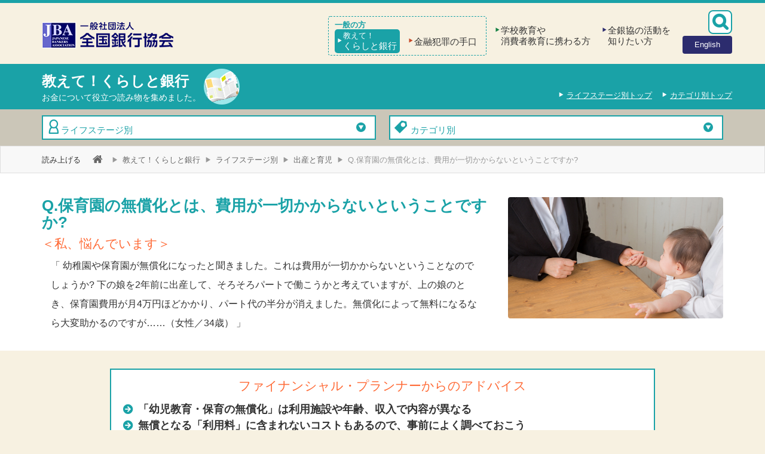

--- FILE ---
content_type: text/html; charset=utf-8
request_url: https://www.zenginkyo.or.jp/article/life/child/15805/
body_size: 34887
content:
<!DOCTYPE html>
<html lang="ja" class="no-js">
<head>
<meta charset="utf-8">
<!-- 
	This website is powered by TYPO3 - inspiring people to share!
	TYPO3 is a free open source Content Management Framework initially created by Kasper Skaarhoj and licensed under GNU/GPL.
	TYPO3 is copyright 1998-2026 of Kasper Skaarhoj. Extensions are copyright of their respective owners.
	Information and contribution at https://typo3.org/
-->
<link rel="icon" href="/favicon.ico" type="image/vnd.microsoft.icon">
<title>Q.保育園の無償化とは、費用が一切かからないということですか? | 出産と育児 | 一般社団法人 全国銀行協会</title>
<meta name="generator" content="TYPO3 CMS" />
<meta name="viewport" content="width=device-width, initial-scale=1, shrink-to-fit=no, viewport-fit=cover" />
<meta name="description" content="[幼稚園、保育園費用の無償化がスタート]　教育費と聞くと大学費用が思い浮かびますが、マネープランでは幼稚園・保育園費用も見過ごせません。まだ世帯収入の高くない20代、30代の世帯では、それらのコストによって赤字家計に陥るという例も少なくない..." />
<meta property="og:site_name" content="一般社団法人 全国銀行協会" />
<meta property="og:description" content="[幼稚園、保育園費用の無償化がスタート]　教育費と聞くと大学費用が思い浮かびますが、マネープランでは幼稚園・保育園費用も見過ごせません。まだ世帯収入の高くない20代、30代の世帯では、それらのコストによって赤字家計に陥るという例も少なくない..." />
<meta property="og:image" content="https://www.zenginkyo.or.jp//fileadmin/res/article/life/15805_main.jpg" />
<meta name="twitter:card" content="summary" />
<meta name="twitter:description" content="[幼稚園、保育園費用の無償化がスタート]　教育費と聞くと大学費用が思い浮かびますが、マネープランでは幼稚園・保育園費用も見過ごせません。まだ世帯収入の高くない20代、30代の世帯では、それらのコストによって赤字家計に陥るという例も少なくない..." />
<meta name="twitter:image" content="https://www.zenginkyo.or.jp//fileadmin/res/article/life/15805_main.jpg" />


<link rel="stylesheet" href="/_common/css/bootstrap4-core.css?1551405313" media="all">
<link rel="stylesheet" href="/_common/css/bootstrap.css?1551269560" media="all">
<link rel="stylesheet" href="/_common/css/style.css?1764781908" media="all">






<link href="https://ce.mf.marsflag.com/latest/css/mf-search.css" rel="stylesheet" type="text/css" media="all" charset="UTF-8">
<!-- Google Tag Manager -->
<script>(function(w,d,s,l,i){w[l]=w[l]||[];w[l].push({'gtm.start':
new Date().getTime(),event:'gtm.js'});var f=d.getElementsByTagName(s)[0],
j=d.createElement(s),dl=l!='dataLayer'?'&l='+l:'';j.async=true;j.src=
'https://www.googletagmanager.com/gtm.js?id='+i+dl;f.parentNode.insertBefore(j,f);
})(window,document,'script','dataLayer','GTM-PQRNLL');</script>
<!-- End Google Tag Manager -->

<!-- Read Speaker -->
<script type="text/javascript">window.rsConf = {general:{usePost:true}, ui:{playbackDetach:true}};</script>
<script src="//f1-as.readspeaker.com/script/10509/webReader/webReader.js?pids=wr&amp;forceAdapter=ioshtml5&amp;disable=translation,lookup" type="text/javascript"></script>
<link rel="canonical" href="https://www.zenginkyo.or.jp/article/life/child/15805/"/>
</head>
<body id="page-15805" class=" site-main theme-article subtheme-life parenttheme-child pagelevel-4 pagets__DetailArticle parent-pagets__TopArticle has-hero" data-pagecategory="101" data-pagepath="15805">
<!-- Google Tag Manager (noscript) -->
<noscript><iframe src="https://www.googletagmanager.com/ns.html?id=GTM-PQRNLL"
height="0" width="0" style="display:none;visibility:hidden"></iframe></noscript>
<!-- End Google Tag Manager (noscript) -->
<div class="body-wrapper" id="pagetop">



<a class="sr-only sr-only-focusable" href="#content">本文へスキップ</a>
<a href="/abstract/handicap/" class="sr-only sr-only-focusable">障がい者向け相談窓口</a>
<header id="header">
<div class="container">
<nav id="header-global" role="navigation">
<a class="navbar-toggle collapsed btn" data-toggle="collapse" data-target="#header .navbar-collapse">Menu <i class="icon-chevron-down"></i></a>
<a href="/" class="navbar-brand"><img src="/_common/img/logo/logo.png" alt="一般社団法人 全国銀行協会"></a>
<div class="navbar-extra">
<nav class="navbar-form navbar-right"><a href="#" class="btn" data-toggle="modal" data-target="#modal-search"><i class="icon-search"></i></a></nav>

<nav class="navbar-english"><a href="/en/" class="btn bg-dark"><span class="d-none d-md-block">English</span><span class="d-md-none">EN</span></a></nav>
</div>
<div class="collapse navbar-collapse">

<ul class="nav nav-site">
<li class="nav-item nav-site-article">
  <div class="nav-item-inner"><a href="/article/" class="nav-link active collapsed" data-target="#nav-site-6"><span><small>教えて！</small>くらしと銀行</span></a></div>
</li>
<li class="nav-item nav-site-hanzai">
  <div class="nav-item-inner"><a href="/hanzai/" class="nav-link collapsed" data-target="#nav-site-5"><span>金融犯罪の手口</span></a></div>
</li>
<li class="nav-item nav-site-education">
  <div class="nav-item-inner"><a href="/education/" class="nav-link collapsed" data-target="#nav-site-4"><span>学校教育や<span>消費者教育に携わる方</span></span></a></div>
</li>
<li class="nav-item nav-site-abstract">
  <div class="nav-item-inner"><a href="/abstract/" class="nav-link collapsed" data-target="#nav-site-3"><span>全銀協の活動を<span>知りたい方</span></span></a></div>
</li>
</ul>
</div>
<!-- /.navbar-toggles -->
</nav>
</div>
</header>


<div class="area-wrapper">

<div id="masthead" class="bg-article">
<div class="container">
<a href="/article/"><div class="innner"><div class="title"><p class="sitetitle">教えて！くらしと銀行</p><p class="subtitle">お金について役立つ読み物を集めました。</p></div><img src="/fileadmin/res/article/shared/masthead2017.png" width="60" height="60"  class="img-rounded"  alt="" ></div></a>

<section id="c12023" class="section  only-text section-textmedia">
<div class="inner">
<div class="section-content align-items-start">
<div class="section-content-text col-md order-12">
<ul class="list-unstyled"> <li><a href="/article/life/">ライフステージ別トップ</a></li> <li><a href="/article/category/">カテゴリ別トップ</a></li></ul>
</div>
</div>
</div>
</section>
<!-- /.section -->


</div>
</div>
<!-- #masthead -->

<nav class="nav-local expander">
<div class="container">



<section id="c160" class="section  section-menu_tableImg panel panel-primary b-white">
<div class="inner">
<header class="section-heading">
<h3 class="heading-main text-center"><a href="/article/life/"><i class="icon-person"></i><span class="visible-xs-inline">FPが</span><span class="hidden-xs">ファイナンシャル・プランナーが</span>ライフステージ別<span>の「お金のはてな」に答える！</span></a></h3>
</header>
<div class="section-content has-float">


<table class="table nav">
<tr>
<td class="item-n1">

<a href="/article/life/student/" data-uid="47" id="link-c-47">
<figure><img src="/fileadmin/res/article/icon/life-student.png" alt=""></figure>
学生</a>
</td><td class="item-n2">

<a href="/article/life/young/" data-uid="46" id="link-c-46">
<figure><img src="/fileadmin/res/article/icon/life-young.png" alt=""></figure>
若手社会人</a>
</td><td class="item-n3">

<a href="/article/life/mariage/" data-uid="45" id="link-c-45">
<figure><img src="/fileadmin/res/article/icon/life-mariage.png" alt=""></figure>
結婚</a>
</td><td class="item-n4">

<a href="/article/life/child/" data-uid="44" id="link-c-44">
<figure><img src="/fileadmin/res/article/icon/life-child.png" alt=""></figure>
出産と育児</a>
</td><td class="item-n5">

<a href="/article/life/myhome/" data-uid="43" id="link-c-43">
<figure><img src="/fileadmin/res/article/icon/life-myhome.png" alt=""></figure>
住宅購入</a>
</td><td class="item-n6">

<a href="/article/life/educational/" data-uid="42" id="link-c-42">
<figure><img src="/fileadmin/res/article/icon/life-educational.png" alt=""></figure>
教育費</a>
</td><td class="item-n7">

<a href="/article/life/inheritance/" data-uid="8485" id="link-c-8485">
<figure><img src="/fileadmin/res/article/icon/life-inheritance.png" alt=""></figure>
相続・贈与</a>
</td><td class="item-n8">

<a href="/article/life/retirement/" data-uid="41" id="link-c-41">
<figure><img src="/fileadmin/res/article/icon/life-retirement.png" alt=""></figure>
老後準備</a>
</td><td class="item-n9">

<a href="/article/life/others/" data-uid="5167" id="link-c-5167">
<figure><img src="/fileadmin/res/article/icon/life-others.png" alt=""></figure>
その他</a>
</td>
</tr>
</table>
</div>
</div>
</section>
<!-- /.section -->



<section id="c146" class="section  section-menu_pages panel panel-primary">
<div class="inner">
<header class="section-heading">
<h3 class="heading-main "><i class="icon-tag"></i> カテゴリ別</h3>
</header>
<div class="section-content align-items-start">


<ul class="nav nav-pills">

<li class=" nav-item-"><a href="/article/tag-a/" class="nav-link n-tag-a" data-uid="168">A.ライフ<br>プラン</a>
</li>
<li class=" nav-item-"><a href="/article/tag-b/" class="nav-link n-tag-b" data-uid="135">B.貯蓄<br>する</a>
</li>
<li class=" nav-item-"><a href="/article/tag-c/" class="nav-link n-tag-c" data-uid="136">C.投資<br>する</a>
</li>
<li class=" nav-item-"><a href="/article/tag-d/" class="nav-link n-tag-d" data-uid="169">D.お金を<br>借りる</a>
</li>
<li class=" nav-item-"><a href="/article/tag-e/" class="nav-link n-tag-e" data-uid="172">E.その他<br>サービス</a>
</li>
<li class=" nav-item-"><a href="/article/tag-f/" class="nav-link n-tag-f" data-uid="5186">F.銀行で<br>手続き</a>
</li>
<li class=" nav-item-"><a href="/article/tag-g/" class="nav-link n-tag-g" data-uid="180">G.金融経<br>済を学ぶ</a>
</li>
<li class=" nav-item-"><a href="/article/tag-h/" class="nav-link n-tag-h" data-uid="171">H.銀行<br>とは？</a>
</li>
<li class=" nav-item-"><a href="/article/tag-i/" class="nav-link n-tag-i" data-uid="179">I.相談<br>する</a>
</li>
<li class=" nav-item-"><a href="/article/tag-j/" class="nav-link n-tag-j" data-uid="178">J.全銀協</a>
</li></ul>

</div>
</div>
</section>
<!-- /.section -->


</div>
</nav>

<header class="header-breadcrumbs">
<div class="container">
<nav class="nav-readspeaker">
<div id="readspeaker_button1" class="rs_skip rsbtn rs_preserve">
  <a href="//app-as.readspeaker.com/cgi-bin/rsent?customerid=10509&amp;lang=ja_jp&amp;readid=main&amp;url=" title="音声で読み上げる" rel="nofollow" class="rsbtn_play" accesskey="L">
    <span class="rsbtn_left rsimg rspart"><span class="rsbtn_text"><span>読み上げる</span></span></span>
    <span class="rsbtn_right rsimg rsplay rspart"></span>
  </a>
</div>
</nav>
<nav class="nav-breadcrumb">
<ol class="breadcrumb hidden-xs">
<li><a href="/" id="link-breadcrumb-1"><i class="icon-home"></i></a></li>
<li class="breadcrumb-item "><a href="/article/">教えて！くらしと銀行</a></li><li class="breadcrumb-item "><a href="/article/life/">ライフステージ別</a></li><li class="breadcrumb-item "><a href="/article/life/child/">出産と育児</a></li><li class="breadcrumb-item active">Q.保育園の無償化とは、費用が一切かからないということですか?</li></ol>
</nav>
</div>
</header>


<div id="main" class="article" role="main">
<!--TYPO3SEARCH_begin-->

<div id="catch">
<div class="container">

<div class="row align-items-start">
<div class="col-md-8">
<h1>Q.保育園の無償化とは、費用が一切かからないということですか?</h1>



<section id="c41016" class="section  only-text section-textmedia">
<div class="inner">
<header class="section-heading">
<h3 class="heading-main ">＜私、悩んでいます＞</h3>
</header>
<div class="section-content align-items-start">
<div class="section-content-text col-md order-12">
<p>「 幼稚園や保育園が無償化になったと聞きました。これは費用が一切かからないということなのでしょうか? 下の娘を2年前に出産して、そろそろパートで働こうかと考えていますが、上の娘のとき、保育園費用が月4万円ほどかかり、パート代の半分が消えました。無償化によって無料になるなら大変助かるのですが……（女性／34歳） 」</p>
</div>
</div>
</div>
</section>
<!-- /.section -->


</div>
<div class="col-md-4">

<figure class="photo">
<img src="/fileadmin/res/article/life/15805_main.jpg" title="" alt="">
</figure>
</div>
</div>
<!-- /.row -->
</div>
</div>
<!-- /#catch -->


<div class="container expander">






<div class="content">


<section id="c41017" class="section  only-text section-bullets">
<div class="inner">
<header class="section-heading">
<h3 class="heading-main "><a href="/article/life/">ファイナンシャル・プランナー</a>からのアドバイス</h3>
</header>
<div class="section-content has-float">

<ul class="list-bullets">
<li>「幼児教育・保育の無償化」は利用施設や年齢、収入で内容が異なる</li>
<li>無償となる「利用料」に含まれないコストもあるので、事前によく調べておこう</li>
</ul>

</div>
</div>
</section>
<!-- /.section -->


</div>
<a href="#" class="ga-event btn btn-xl expander-head rs_preserve" id="ga-15805"><i class="glyphicon glyphicon-circle-arrow-down"></i> さらに読む</a>
<div class="expander-body">

<div class="row ovf-h mb1">
<div id="content" class="content col-lg-9">


<section id="c41018" class="section  section-textmedia">
<div class="inner">
<header class="section-heading">
<h2 class="heading-main ">幼稚園、保育園費用の無償化がスタート</h2>
</header>
<div class="section-content has-float">
<div class="section-content-media align-self-stretch float-right has-content-text">
<div class="items items-col-1  "><div class="item item-image-1"><div class="inner"><figure class="item-image ext-png   "><img decoding="async" src="/fileadmin/res/article/life/15805.png" width="400" height="300" title="" alt=""></figure></div></div></div>
</div><div class="section-content-text ">
<p>教育費と聞くと大学費用が思い浮かびますが、マネープランでは幼稚園・保育園費用も見過ごせません。まだ世帯収入の高くない20代、30代の世帯では、それらのコストによって赤字家計に陥るという例も少なくないからです。そういった家計負担の軽減を目的に、2019年10月からスタートした新制度が、「幼児教育・保育の無償化」です。</p>
<p>まず、無償化の中身を整理してみましょう。<br> 幼稚園、認可保育所、認定こども園等（他に地域型保育）の場合、3〜5歳児クラスのすべての子どもの利用料（保育料）が無償となります。0〜2歳児クラスの子どもについては、住民税非課税世帯が無償の対象です。<br> また、認可外保育施設等（一時保育、ベビーシッター等を含む（※1））では、3〜5歳児クラスの利用料（保育料）が月額3万7,000円を上限に無償。0〜2歳児クラスの子どもについては、住民税非課税世帯について月額4万2,000円を上限に無償となります。</p>
<p>幼稚園の預かり保育についても、幼稚園利用に加え、その利用日数に応じて、最大月額1万1,300円までの範囲で利用料が無償となります。<br> ただし、認可外保育施設等や幼稚園の預かり保育について、無償化の対象となるためには、利用者は就労等の条件を満たして市町村から「保育の必要性の認定」を受ける必要があります。</p>
<p>&nbsp;</p>
</div>
</div>
</div>
</section>
<!-- /.section -->



<section id="c41020" class="section  only-text section-textmedia">
<div class="inner">
<header class="section-heading">
<h4 class="heading-main ">「幼児教育・保育の無償化」の主な内容</h4>
</header>
<div class="section-content align-items-start">
<div class="section-content-text col-md order-1">
<div class="freeze-table"><table class="bg-white table table-bordered table-sm"> 	<tbody> 		<tr> 			<th style="vertical-align:top"> 			対象施設 			</th> 			<th style="vertical-align:top"> 			対象の子ども 			</th> 			<th style="vertical-align:top"> 			無償化の内容 			</th> 		</tr> 		<tr> 			<td rowspan="2" style="vertical-align:top"> 			幼稚園、認可保育所、認定こども園等（※1） 			</td> 			<td style="vertical-align:top"> 			3〜5歳児クラス 			</td> 			<td style="vertical-align:top"> 			毎月の利用料が無償。ただし、幼稚園は月額2万5,700円（入園初年度は毎月の利用料に入園料の月割額を加算）を上限とする 			</td> 		</tr> 		<tr> 			<td style="vertical-align:top"> 			0〜2歳児クラス 			</td> 			<td style="vertical-align:top"> 			住民税非課税世帯を対象に、毎月の利用料が無償（※2） 			</td> 		</tr> 		<tr> 			<td rowspan="2" style="vertical-align:top"> 			認可外保育施設等（※3） 			</td> 			<td style="vertical-align:top"> 			3〜5歳児クラス 			</td> 			<td style="vertical-align:top"> 			月額3万7,000円まで利用料が無償 			</td> 		</tr> 		<tr> 			<td style="vertical-align:top"> 			0〜2歳児クラス 			</td> 			<td style="vertical-align:top"> 			住民税非課税世帯を対象に、月額4万2,000円を上限に利用料が無償 			</td> 		</tr> 		<tr> 			<td style="vertical-align:top"> 			幼稚園の預かり保育 			</td> 			<td style="vertical-align:top"> 			3〜5歳児クラス 			</td> 			<td style="vertical-align:top"> 			幼稚園の利用に加え、利用日数に応じて最大月額1万1,300円まで無償 			</td> 		</tr> 		<tr> 			<td style="vertical-align:top"> 			就学前の障害児の発達支援施設 			</td> 			<td style="vertical-align:top"> 			満3歳以降の4月1日から小学校入学までの3年間 			</td> 			<td style="vertical-align:top"> 			毎月の利用料が無償（※4） 			</td> 		</tr> 	</tbody> </table></div><p class="small">（※1）地域型保育も無償化の対象。企業主導型保育事業はこれまでの利用料から一定額が減額</p>
<p class="small">（※2）「子ども・子育て支援制度」の「兄弟で利用する場合、第2子は半額、第3子は無償」は継続</p>
<p class="small">（※3）一時保育、ベビーシッター、ファミリーサポートセンター等も含む</p>
<p class="small">（※4）幼稚園、認可保育所、認定こども園等との併用の場合、ともに無償</p>
</div>
</div>
</div>
</section>
<!-- /.section -->



<section id="c41019" class="section  only-text section-textmedia">
<div class="inner">
<header class="section-heading">
<h2 class="heading-main ">無償化の対象とならないコストも忘れずに</h2>
</header>
<div class="section-content align-items-start">
<div class="section-content-text col-md order-1">
<p>さて、ご相談の「幼稚園、保育園にかかる費用は一切が無料になるのか」についてですが、以上の制度内容を見れば、そうはならないことがわかります。</p>
<p>まず、利用する施設や子どもの年齢等によって、「無償の内容」が異なります。例えば、幼稚園や認可外保育施設等については無償となる月額利用料に上限があり、それを超えた分は自己負担となります。また、満3歳未満の子どもが保育園を利用する場合、住民税非課税世帯でないなら、無償の対象にはなりません（ただし、利用状況等によって第2子は半額、第3子は無償）。ご相談者の場合、2歳のお子さんを保育園に預けるとなると、世帯年収によっては無償の対象外となります。</p>
<p>また、見落としがちな点として、無償となる「利用料」には原則、通園送迎費、食材料費、行事費等は含まれていません（※2）。</p>
<p>したがって、お子さんの年齢や世帯収入、また具体的に利用を考えている施設について、事前によく調べておくことが、幼稚園、保育園等にかかる費用を知る上で必要となります。</p>
<p>（※1）国、自治体が実施するベビーシッター利用料の助成金は利用者の雑所得とみなされ、その他の給与所得以外の所得金額との合計額によって確定申告が必要な場合がある。<br> （※2）幼稚園、認可保育所、認定こども園等の利用するについては、年収360万円未満相当の世帯、あるいは第三子以降は、おやつ、おかず等の副食費用が免減される。</p>
</div>
</div>
</div>
</section>
<!-- /.section -->


<!--TYPO3SEARCH_end-->
<div class="well well-sm hidden-print text-right">
<ul class="sec-social list-inline">
<li><iframe src="https://www.facebook.com/plugins/like.php?href=https://www.zenginkyo.or.jp/article/life/child/15805&amp;send=false&amp;layout=button_count&amp;width=100&amp;show_faces=false&amp;action=like&amp;colorscheme=light&amp;font&amp;height=21" scrolling="no" frameborder="0" style="border:none; overflow:hidden; width:100px; height:21px;" allowTransparency="true"></iframe></li>
<li><a href="https://twitter.com/intent/tweet?url=https://www.zenginkyo.or.jp/article/life/child/15805" class="twitter-share-button" data-count="horizontal">ツイート</a><script type="text/javascript" src="https://platform.twitter.com/widgets.js"></script></li>
</ul>
</div>

</div>

<div class="col-lg-3 hidden-xs hidden-sm rs_skip" id="sidebar">
<nav class="nav-local">


<section id="c160" class="section  section-menu_tableImg panel panel-primary b-white">
<div class="inner">
<header class="section-heading">
<h3 class="heading-main text-center"><a href="/article/life/"><i class="icon-person"></i><span class="visible-xs-inline">FPが</span><span class="hidden-xs">ファイナンシャル・プランナーが</span>ライフステージ別<span>の「お金のはてな」に答える！</span></a></h3>
</header>
<div class="section-content has-float">


<table class="table nav">
<tr>
<td class="item-n1">

<a href="/article/life/student/" data-uid="47" id="link-c-47">
<figure><img src="/fileadmin/res/article/icon/life-student.png" alt=""></figure>
学生</a>
</td><td class="item-n2">

<a href="/article/life/young/" data-uid="46" id="link-c-46">
<figure><img src="/fileadmin/res/article/icon/life-young.png" alt=""></figure>
若手社会人</a>
</td><td class="item-n3">

<a href="/article/life/mariage/" data-uid="45" id="link-c-45">
<figure><img src="/fileadmin/res/article/icon/life-mariage.png" alt=""></figure>
結婚</a>
</td><td class="item-n4">

<a href="/article/life/child/" data-uid="44" id="link-c-44">
<figure><img src="/fileadmin/res/article/icon/life-child.png" alt=""></figure>
出産と育児</a>
</td><td class="item-n5">

<a href="/article/life/myhome/" data-uid="43" id="link-c-43">
<figure><img src="/fileadmin/res/article/icon/life-myhome.png" alt=""></figure>
住宅購入</a>
</td><td class="item-n6">

<a href="/article/life/educational/" data-uid="42" id="link-c-42">
<figure><img src="/fileadmin/res/article/icon/life-educational.png" alt=""></figure>
教育費</a>
</td><td class="item-n7">

<a href="/article/life/inheritance/" data-uid="8485" id="link-c-8485">
<figure><img src="/fileadmin/res/article/icon/life-inheritance.png" alt=""></figure>
相続・贈与</a>
</td><td class="item-n8">

<a href="/article/life/retirement/" data-uid="41" id="link-c-41">
<figure><img src="/fileadmin/res/article/icon/life-retirement.png" alt=""></figure>
老後準備</a>
</td><td class="item-n9">

<a href="/article/life/others/" data-uid="5167" id="link-c-5167">
<figure><img src="/fileadmin/res/article/icon/life-others.png" alt=""></figure>
その他</a>
</td>
</tr>
</table>
</div>
</div>
</section>
<!-- /.section -->



<section id="c146" class="section  section-menu_pages panel panel-primary">
<div class="inner">
<header class="section-heading">
<h3 class="heading-main "><i class="icon-tag"></i> カテゴリ別</h3>
</header>
<div class="section-content align-items-start">


<ul class="nav nav-pills">

<li class=" nav-item-"><a href="/article/tag-a/" class="nav-link n-tag-a" data-uid="168">A.ライフ<br>プラン</a>
</li>
<li class=" nav-item-"><a href="/article/tag-b/" class="nav-link n-tag-b" data-uid="135">B.貯蓄<br>する</a>
</li>
<li class=" nav-item-"><a href="/article/tag-c/" class="nav-link n-tag-c" data-uid="136">C.投資<br>する</a>
</li>
<li class=" nav-item-"><a href="/article/tag-d/" class="nav-link n-tag-d" data-uid="169">D.お金を<br>借りる</a>
</li>
<li class=" nav-item-"><a href="/article/tag-e/" class="nav-link n-tag-e" data-uid="172">E.その他<br>サービス</a>
</li>
<li class=" nav-item-"><a href="/article/tag-f/" class="nav-link n-tag-f" data-uid="5186">F.銀行で<br>手続き</a>
</li>
<li class=" nav-item-"><a href="/article/tag-g/" class="nav-link n-tag-g" data-uid="180">G.金融経<br>済を学ぶ</a>
</li>
<li class=" nav-item-"><a href="/article/tag-h/" class="nav-link n-tag-h" data-uid="171">H.銀行<br>とは？</a>
</li>
<li class=" nav-item-"><a href="/article/tag-i/" class="nav-link n-tag-i" data-uid="179">I.相談<br>する</a>
</li>
<li class=" nav-item-"><a href="/article/tag-j/" class="nav-link n-tag-j" data-uid="178">J.全銀協</a>
</li></ul>

</div>
</div>
</section>
<!-- /.section -->


</nav>
<!-- /.nav-local -->
</div>
</div>
<!-- /.row -->

</div>


</div>
<!-- /.expander -->


<footer id="extra" class="hidden-print">
<div class="bg-white flush">
<div class="container">


<section id="c41030" class="section  section-menu_relatedPages">
<div class="inner">
<header class="section-heading">
<h3 class="heading-main ">この記事を読んだ人におすすめ</h3>
</header>

<div class="section-content align-items-start">



<section class="items items-list items-list-sm justify-content-start  items-col-2 items-col-sm-1 items-pad-5 items-pad-sm-4" data-categoryid="">

<article class="item " data-categoryid="0" data-pagepath="3762">
<a href="/article/tag-a/3762/" class="inner doktype-1" data-uid="3762">
<figure class="item-image item-image-cover" style="background-image:url(/fileadmin/res/article/A/3762_main.png);"><img src="/fileadmin/res/article/A/3762_main.png" alt=""></figure>
<div class="item-content"><h3 class="item-title"><aside class="item-category"></aside>20代から70代まで、コレだけは知っておきたい資金計画</h3><p class="item-text">あなたは年代別の資金計画を立てていますか？例えば大学卒業して独立、結婚、出産、子&hellip;</p></div>
</a>
</article>
<article class="item " data-categoryid="0" data-pagepath="5152">
<a href="/article/tag-b/5152/" class="inner doktype-1" data-uid="5152">
<figure class="item-image item-image-cover" style="background-image:url(/fileadmin/res/article/B/5152_main.png);"><img src="/fileadmin/res/article/B/5152_main.png" alt=""></figure>
<div class="item-content"><h3 class="item-title"><aside class="item-category"></aside>目的に応じて使い分けたい7つの銀行預金</h3><p class="item-text">もっとも広く知られ、なじみ深い預金といえば「普通預金」です。生活に便利な機能が豊&hellip;</p></div>
</a>
</article>
<article class="item " data-categoryid="0" data-pagepath="4313">
<a href="/article/tag-e/4313/" class="inner doktype-1" data-uid="4313">
<figure class="item-image item-image-cover" style="background-image:url(/fileadmin/res/article/E/4313_main.jpg);"><img src="/fileadmin/res/article/E/4313_main.jpg" alt=""></figure>
<div class="item-content"><h3 class="item-title"><aside class="item-category"></aside>「クレジットカード」の基本</h3><p class="item-text">クレジットカードは、先に商品を買ったりサービスを受けたりして、その代金を後から支&hellip;</p></div>
</a>
</article>
<article class="item " data-categoryid="0 101" data-pagepath="4370">
<a href="/article/life/child/4370/" class="inner doktype-1" data-uid="4370">
<figure class="item-image item-image-cover" style="background-image:url(/fileadmin/res/article/life/4370_main.png);"><img src="/fileadmin/res/article/life/4370_main.png" alt=""></figure>
<div class="item-content"><h3 class="item-title"><aside class="item-category"><span class="label label-warning">FPが回答</span></aside>Q. 貯蓄がなく、出産費用が足りるかどうか不安です</h3><p class="item-text">「半年後に出産予定ですが、その出産費用が心配です。夫も私も貯蓄が苦手で、いつも通&hellip;</p></div>
</a>
</article>

</section>

</div>
</div>
</section>
<!-- /.section -->


</div>
</div>

<nav class="nav-recentPages flush">
<div class="container">
<header class="heading">
<h3>最近見た記事</h3>
</header>
<ul id="recentPages" class="nav nav-pills row row-pad-15"></ul>
<!-- /.nav nav-pills -->
</div>
</nav>
</footer>

</div>
<!-- /#main -->


</div>


<footer id="footer">
<div id="footer-search" class="hidden-print footer-search">
<div class="container">
<header>
<h3><i class="icon-search"></i> 銀行の店舗と連絡先を探す</h3>
</header>
<div class="row align-items-stretch">

<div class="col-md-4">
<div class="inner h-100">
<h4><a href="/shop/" id="link-footersearch-7142">銀行の店舗を探す</a></h4>
<div class="d-flex">
<form id="search-shop" class="form-search" onsubmit="return false"><ul class="list-results"></ul>
<input type="text" name="bankname" class="input-lg form-control" placeholder="銀行名を入力">
<button type="submit" class="btn submit"><i class="icon-search"></i></button>
</form>
<a href="/shop/" class="btn btn-block" id="link-footersearch-7105-b"><span class="inline">一覧で探す</span><i class="icon-arrow-circle-right"></i></a>
</div>
</div>
</div>

<div class="col-md-4">
<div class="inner h-100">
<h4><a href="/abstract/loss/" id="link-footersearch-7104">銀行カード等の紛失・盗難</a> <small><a href="/fileadmin/res/abstract/loss/kinkyu.pdf" target="_blank" id="link-footersearch-pdf">[<i class="icon-file-pdf"></i> PDF版]</a></small></h4>
<div class="d-flex">
<form id="search-loss" class="form-search" onsubmit="return false"><ul class="list-results"></ul>
<input type="text" name="bankname" class="input-lg form-control" placeholder="銀行名を入力">
<button type="submit" class="btn submit"><i class="icon-search"></i></button>
</form>
<a href="/abstract/loss/" class="btn btn-block" id="link-footersearch-7105-b"><span class="inline">一覧で探す</span><i class="icon-arrow-circle-right"></i></a>
</div>
</div>
</div>

<div class="col-md-4">
<div class="inner h-100">
<h4><a href="/abstract/handicap/" id="link-footersearch-7105">銀行の障がい者向け相談窓口</a></h4>
<div class="d-flex">
<form id="search-handicap" class="form-search" onsubmit="return false"><ul class="list-results"></ul>
<input type="text" name="bankname" class="input-lg form-control" placeholder="銀行名を入力">
<button type="submit" class="btn submit"><i class="icon-search"></i></button>
</form>
<a href="/abstract/handicap/" class="btn btn-block" id="link-footersearch-7105-b"><span class="inline">一覧で探す</span><i class="icon-arrow-circle-right"></i></a>
</div>
</div>
</div>

</div>
<!-- /.row -->
</div>

<script type="text/template" id="template-footerSearch">
<% _.each(items, function(item,i){ %>
<li class="nav-item"><a href="###ROOT###<%= item.code %>/" class="nav-link"><%= item.title %></a></li>
<% }) %>
</script>
</div>
<!-- /#footer-search -->

<div id="footer-global">
<div class="container">
<ul class="nav nav-pills hidden-print">

<li><a href="/handicap/" class="nav-link">障がいのある方へ</a></li>
<li><a href="/en/" class="nav-link">English</a></li>
<li><a href="/abstract/recruit/" class="nav-link">採用情報</a></li>
<li><a href="https://www.jba-digital.org/" target="_blank" class="nav-link" rel="noreferrer">全銀協の出版物</a></li>
<li><a href="/mail-service/" class="nav-link">新着情報配信</a></li>
<li><a href="/request/" class="nav-link">ご意見・ご要望</a></li>
<li><a href="/individual-info/" class="nav-link">個人情報のお取扱い</a></li>
<li><a href="/sns/" class="nav-link">SNS運用ポリシー</a></li>
<li><a href="/information/readspeaker/" class="nav-link">音声読み上げ機能について</a></li>


</ul>
<hr class="visible-print-block">
<address>&copy; Copyright - Japanese Bankers Association<br>（一般社団法人 全国銀行協会）</address>
</div>
</div>
<!-- /#footer-global -->

</footer>
<!-- /#footer -->

<a href="#header" id="gotop" class="hidden-print"><i class="icon-gotop"></i></a>



<div class="modal fade modal-search" id="modal-search" tabindex="-1" role="dialog" aria-hidden="true">
<div class="modal-dialog">
<button type="button" class="close" data-dismiss="modal" aria-hidden="true"><i class="icon-times-circle"></i></button>
<div class="modal-content">
<div class="modal-header">検索キーワードを入力してください：</div>
<div class="modal-body">
  <div class="mf_finder_header">
  <mf-search-box
    submit-text=""
    ajax-url="https://finder.api.mf.marsflag.com/api/v1/finder_service/documents/9b7d5374/search"
    placeholder="キーワード"
    doctype-hidden pagemax-hidden imgsize-hidden
    submit-callback="mfx_submit_callback"
    sort-text-csv="関連度順, 最新順"
    category-csv="教えて！くらしと銀行,金融犯罪の手口,学校教育や消費者教育に携わる方,全銀協の活動を知りたい方,内外経済日誌,English"
    category-all-text="サイト全体"></mf-search-box>
    <mf-search-results target-self disable-resultframe></mf-search-results>
  </div>
</div>
</div>
</div>
</div>
<script type="text/javascript">
!function(){
  var G = GALFSRAM = window.GALFSRAM || {}
  G.mfx = G.mfx || {}
  G.mfx.router_mode = 'history'
}();
</script>
<script src="https://ce.mf.marsflag.com/latest/js/mf-search.js" charset="UTF-8"></script>


</div>
<script src="/_common/js/library.js?1707825552"></script>
<script src="/_common/js/common.js?1704560238"></script>



</body>
</html>

--- FILE ---
content_type: text/css; charset=utf-8
request_url: https://www.zenginkyo.or.jp/_common/css/style.css?1764781908
body_size: 51547
content:
@charset "utf-8";
/*! Flickity v2.2.0
https://flickity.metafizzy.co
---------------------------------------------- */
.flickity-enabled {
  position: relative;
}
.flickity-enabled:focus {
  outline: none;
}
.flickity-viewport {
  overflow: hidden;
  position: relative;
  height: 100%;
}
.flickity-slider {
  position: absolute;
  width: 100%;
  height: 100%;
}
/* draggable */
.flickity-enabled.is-draggable {
  -webkit-tap-highlight-color: transparent;
  tap-highlight-color: transparent;
  -webkit-user-select: none;
  -moz-user-select: none;
  -ms-user-select: none;
  user-select: none;
}
.flickity-enabled.is-draggable .flickity-viewport {
  cursor: move;
  cursor: -webkit-grab;
  cursor: grab;
}
.flickity-enabled.is-draggable .flickity-viewport.is-pointer-down {
  cursor: -webkit-grabbing;
  cursor: grabbing;
}
/* ---- flickity-button ---- */
.flickity-button {
  position: absolute;
  background: hsla(0, 0%, 100%, 0.75);
  border: none;
  color: #333;
}
.flickity-button:hover {
  background: white;
  cursor: pointer;
}
.flickity-button:focus {
  outline: none;
  box-shadow: 0 0 0 5px #19F;
}
.flickity-button:active {
  opacity: 0.6;
}
.flickity-button:disabled {
  opacity: 0.3;
  cursor: auto;
  /* prevent disabled button from capturing pointer up event. #716 */
  pointer-events: none;
}
.flickity-button-icon {
  fill: currentColor;
}
/* ---- previous/next buttons ---- */
.flickity-prev-next-button {
  top: 50%;
  width: 44px;
  height: 44px;
  border-radius: 50%;
  /* vertically center */
  transform: translateY(-50%);
}
.flickity-prev-next-button.previous {
  left: 10px;
}
.flickity-prev-next-button.next {
  right: 10px;
}
/* right to left */
.flickity-rtl .flickity-prev-next-button.previous {
  left: auto;
  right: 10px;
}
.flickity-rtl .flickity-prev-next-button.next {
  right: auto;
  left: 10px;
}
.flickity-prev-next-button .flickity-button-icon {
  position: absolute;
  left: 20%;
  top: 20%;
  width: 60%;
  height: 60%;
}
/* ---- page dots ---- */
.flickity-page-dots {
  position: absolute;
  width: 100%;
  bottom: -25px;
  padding: 0;
  margin: 0;
  list-style: none;
  text-align: center;
  line-height: 1;
}
.flickity-rtl .flickity-page-dots {
  direction: rtl;
}
.flickity-page-dots .dot {
  display: inline-block;
  width: 10px;
  height: 10px;
  margin: 0 8px;
  background: #333;
  border-radius: 50%;
  opacity: 0.25;
  cursor: pointer;
}
.flickity-page-dots .dot.is-selected {
  opacity: 1;
}
@font-face {
  font-family: 'icomoon';
  src: url("[data-uri]") format('truetype');
  font-weight: normal;
  font-style: normal;
}
[class^="icon-"],
[class*=" icon-"] {
  /* use !important to prevent issues with browser extensions that change fonts */
  font-family: 'icomoon' !important;
  speak: none;
  font-style: normal;
  font-weight: normal;
  font-variant: normal;
  text-transform: none;
  line-height: 1;
  /* Better Font Rendering =========== */
  -webkit-font-smoothing: antialiased;
  -moz-osx-font-smoothing: grayscale;
}
.icon-about:before {
  content: "\e60b";
}
.icon-arrow-b:before {
  content: "\e60c";
}
.icon-arrow-l:before {
  content: "\e60d";
}
.icon-arrow-lg:before {
  content: "\e60e";
}
.icon-arrow-r:before {
  content: "\e60f";
}
.icon-arrow-t:before {
  content: "\e610";
}
.icon-attention:before {
  content: "\e611";
}
.icon-caution:before {
  content: "\e612";
}
.icon-contact:before {
  content: "\e613";
}
.icon-lecturer:before {
  content: "\e614";
}
.icon-lock:before {
  content: "\e615";
}
.icon-meeting:before {
  content: "\e616";
}
.icon-memo:before {
  content: "\e617";
}
.icon-message:before {
  content: "\e618";
}
.icon-money:before {
  content: "\e619";
}
.icon-news:before {
  content: "\e61a";
}
.icon-pen:before {
  content: "\e600";
}
.icon-person:before {
  content: "\e61c";
}
.icon-persons:before {
  content: "\e61d";
}
.icon-ranking:before {
  content: "\e61e";
}
.icon-rescure:before {
  content: "\e61f";
  color: #050505;
}
.icon-school:before {
  content: "\e620";
}
.icon-seminar:before {
  content: "\e621";
}
.icon-speaker:before {
  content: "\e622";
}
.icon-tag:before {
  content: "\e623";
}
.icon-search:before {
  content: "\f002";
}
.icon-home:before {
  content: "\f015";
}
.icon-file:before {
  content: "\f016";
}
.icon-clock-o:before {
  content: "\f017";
}
.icon-arrow-circle-o-down:before {
  content: "\f01a";
}
.icon-play-circle-o:before {
  content: "\f01d";
}
.icon-volume-up:before {
  content: "\f028";
}
.icon-share-square-o:before {
  content: "\f045";
}
.icon-chevron-left:before {
  content: "\f053";
}
.icon-chevron-right:before {
  content: "\f054";
}
.icon-plus-circle:before {
  content: "\f055";
}
.icon-minus-circle:before {
  content: "\f056";
}
.icon-times-circle:before {
  content: "\f057";
}
.icon-check-circle:before {
  content: "\f058";
}
.icon-question-circle:before {
  content: "\f059";
}
.icon-info-circle:before {
  content: "\f05a";
}
.icon-arrow-left:before {
  content: "\f060";
}
.icon-arrow-right:before {
  content: "\f061";
}
.icon-arrow-up:before {
  content: "\f062";
}
.icon-arrow-down:before {
  content: "\f063";
}
.icon-exclamation-circle:before {
  content: "\f06a";
}
.icon-calendar:before {
  content: "\f073";
}
.icon-chevron-up:before {
  content: "\f077";
}
.icon-chevron-down:before {
  content: "\f078";
}
.icon-twitter-square:before {
  content: "\f081";
}
.icon-facebook-square:before {
  content: "\f082";
}
.icon-external-link:before {
  content: "\f08e";
}
.icon-phone:before {
  content: "\f095";
}
.icon-phone-square:before {
  content: "\f098";
}
.icon-bullhorn:before {
  content: "\f0a1";
}
.icon-arrow-circle-left:before {
  content: "\f0a8";
}
.icon-arrow-circle-right:before {
  content: "\f0a9";
}
.icon-arrow-circle-up:before {
  content: "\f0aa";
}
.icon-arrow-circle-down:before {
  content: "\f0ab";
}
.icon-group:before {
  content: "\f0c0";
}
.icon-cloud:before {
  content: "\f0c2";
}
.icon-square:before {
  content: "\f0c8";
}
.icon-caret-down:before {
  content: "\f0d7";
}
.icon-caret-up:before {
  content: "\f0d8";
}
.icon-caret-left:before {
  content: "\f0d9";
}
.icon-caret-right:before {
  content: "\f0da";
}
.icon-lightbulb-o:before {
  content: "\f0eb";
}
.icon-angle-double-left:before {
  content: "\f100";
}
.icon-angle-double-right:before {
  content: "\f101";
}
.icon-angle-double-up:before {
  content: "\f102";
}
.icon-angle-double-down:before {
  content: "\f103";
}
.icon-angle-left:before {
  content: "\f104";
}
.icon-angle-right:before {
  content: "\f105";
}
.icon-angle-up:before {
  content: "\f106";
}
.icon-angle-down:before {
  content: "\f107";
}
.icon-exclamation:before {
  content: "\f12a";
}
.icon-rss:before {
  content: "\f143";
}
.icon-play-circle:before {
  content: "\f144";
}
.icon-yen:before {
  content: "\f157";
}
.icon-youtube-square:before {
  content: "\f166";
}
.icon-building:before {
  content: "\f1ad";
}
.icon-file-pdf:before {
  content: "\f1c1";
}
.icon-file-doc:before {
  content: "\f1c2";
}
.icon-file-xls:before {
  content: "\f1c3";
}
.icon-file-ppt:before {
  content: "\f1c4";
}
.icon-gotop:before {
  content: "\e601";
}
.shadow-top,
.shadow-bottom {
  position: relative;
  padding: 0;
}
.shadow-top > .inner,
.shadow-bottom > .inner {
  z-index: 2;
  zoom: 1;
  position: relative;
  background-color: #fff;
}
.shadow-top:before,
.shadow-bottom:before {
  z-index: 1;
  position: absolute;
  display: block;
  content: "";
  border-radius: 100%;
  -webkit-box-shadow: 0 0 5px rgba(96, 96, 96, 0.7);
  box-shadow: 0 0 5px rgba(96, 96, 96, 0.7);
}
.shadow-top:before {
  top: 0;
  left: 0;
  width: 100%;
  height: 10px;
}
.shadow-bottom:before {
  bottom: 0;
  left: 0;
  width: 100%;
  height: 10px;
}
.csc-textpic-caption-c {
  text-align: center;
}
.csc-textpic-caption-r {
  text-align: right;
}
.csc-textpic-caption-l {
  text-align: left;
}
.valign {
  display: table;
  table-layout: fixed;
  width: 100%;
}
.valign > .vcontainer {
  display: table-cell;
  vertical-align: middle;
}
.item-image {
  display: block;
  margin-bottom: 20px;
  line-height: 1.4;
  /* CUSTOM ------------------------------------------------------------ */
}
.no-margin .item-image {
  margin-bottom: 0;
}
@media (max-width: 767px) {
  .item-image > img,
  .item-image a > img {
    margin: 0 auto;
  }
}
a:hover > .item-image img {
  opacity: 0.7;
  filter: alpha(opacity=70);
}
.item-image h1,
.item-image h2 {
  margin: 0;
}
.image-row {
  margin-left: -15px;
  margin-right: -15px;
  margin-right: -5px;
  margin-left: -5px;
}
.image-row > li,
.image-row > div,
.image-row > dt,
.image-row > dd {
  padding-right: 5px;
  padding-left: 5px;
}
.image-row + .image-row {
  clear: left;
}
.image-column {
  max-width: 100%;
  position: relative;
  min-height: 1px;
  padding-left: 15px;
  padding-right: 15px;
}
.image-column a {
  display: block;
}
.image-wrap {
  overflow: hidden;
  max-width: 100%;
}
.image-below .image-wrap {
  margin-top: 20px;
}
.image-center .image > a > img,
.image-center .image > img {
  margin: 0 auto;
}
.image-center-outer {
  width: 100%;
  position: relative;
  float: right;
  right: 50%;
}
.image-center-inner {
  width: 100%;
  position: relative;
  float: right;
  right: -50%;
}
.image-left .image-wrap {
  float: left;
}
.image-left .text {
  clear: left;
}
.image-right .image-wrap {
  float: right;
}
.image-right .text {
  clear: right;
}
.image-wrap,
.image-below,
.image-above,
.image-beside,
.image-intext {
  zoom: 1;
}
.image-wrap:before,
.image-below:before,
.image-above:before,
.image-beside:before,
.image-intext:before,
.image-wrap:after,
.image-below:after,
.image-above:after,
.image-beside:after,
.image-intext:after {
  content: " ";
  display: block;
}
.image-wrap:after,
.image-below:after,
.image-above:after,
.image-beside:after,
.image-intext:after {
  clear: both;
}
.image-beside-left .image-wrap,
.image-intext-left .image-wrap {
  float: left;
}
.image-beside-right .image-wrap,
.image-intext-right .image-wrap {
  float: right;
  margin-right: -15px;
}
.image-beside-right .image-wrap,
.image-intext-right .image-wrap {
  max-width: 50%;
  padding-right: 15px;
}
.image-beside-left .image-wrap,
.image-intext-left .image-wrap {
  max-width: 50%;
  padding-right: 15px;
}
.image-beside-right,
.image-beside-left {
  overflow: hidden;
  zoom: 1;
}
.image-beside-right .text,
.image-beside-left .text {
  overflow: hidden;
  zoom: 1;
}
@media (max-width: 767px) {
  .image-beside-right .image-wrap,
  .image-beside-left .image-wrap {
    margin-left: -15px;
    margin-right: -15px;
    max-width: none;
    float: none;
  }
}
body.article .image-intext-left .image-wrap {
  margin-right: 15px;
}
body.article .image-intext-right .image-wrap {
  margin-left: 15px;
}
@media (min-width: 768px) {
  .image-beside-right > .text {
    float: left;
    width: 66%;
  }
  .image-beside-right > .image-wrap {
    float: right;
    width: 33%;
  }
  .image-beside-right.image-beside-50p > .text,
  .image-beside-right.image-beside-50p > .image-wrap {
    width: 50%;
  }
}
@media (min-width: 768px) {
  .image-beside-left > .text {
    float: right;
    width: 66%;
  }
  .image-beside-left > .image-wrap {
    float: left;
    width: 33%;
  }
  .image-beside-left.image-beside-50p > .text,
  .image-beside-left.image-beside-50p > .image-wrap {
    width: 50%;
  }
}
.image-header-1 .image-wrap,
.image-header-2 .image-wrap,
.image-header-3 .image-wrap {
  margin-top: 20px;
}
.image-header-4 .image-wrap,
.image-header-5 .image-wrap,
.image-header-6 .image-wrap {
  margin-top: 10px;
}
.news-info {
  margin-bottom: 10px;
}
.carousel-text {
  color: #FFFFFF;
  text-shadow: rgba(0, 0, 0, 0.2) 0px 0px 2px;
}
@media (max-width: 767px) {
  .carousel-text {
    padding: 0 30px;
  }
}
.carousel-item-type-header .carousel-text-inner {
  margin: 0 auto;
}
@media (min-width: 992px) {
  .carousel-item-type-header .carousel-text-inner {
    width: 80%;
  }
}
@media (min-width: 1200px) {
  .carousel-item-type-header .carousel-text-inner {
    width: 65%;
  }
}
.carousel-item-type-textandimage .carousel-image img {
  margin: 0 auto;
  max-width: 100%;
  display: block;
  height: auto;
}
@media (min-width: 768px) {
  .carousel-item-type-textandimage .carousel-image {
    display: table-cell;
  }
}
.carousel-inner {
  z-index: 0;
}
.carousel-inner .valign {
  margin: 0 auto;
  height: 100%;
}
@media (min-width: 768px) {
  .carousel-inner .valign {
    width: 720px;
  }
}
@media (min-width: 992px) {
  .carousel-inner .valign {
    width: 940px;
  }
}
@media (min-width: 1200px) {
  .carousel-inner .valign {
    width: 1140px;
  }
}
.carousel-inner > .item {
  overflow: hidden;
  background-repeat: no-repeat;
  background-position: center center;
  background-size: cover;
  opacity: 0.3;
  transition: opacity 500ms ease-in-out;
}
.carousel-inner > .active {
  opacity: 1;
}
.carousel-inner > .active.left,
.carousel-inner > .active.right {
  left: 0;
  opacity: 0;
  z-index: 1;
}
.carousel-inner > .next.left,
.carousel-inner > .prev.right {
  opacity: 1;
}
@media (min-width: 768px) {
  .container .carousel {
    margin-left: 0;
    margin-right: 0;
  }
}
.container .carousel-inner .valign {
  width: 100%;
}
.carousel-control.left,
.carousel-control.right {
  filter: none;
  background-image: none;
  color: #fff !important;
}
.carousel-indicators {
  bottom: 10px;
}
.texticon {
  zoom: 1;
}
.texticon:before,
.texticon:after {
  content: " ";
  display: block;
}
.texticon:after {
  clear: both;
}
.texticon-icon {
  font-size: 2em;
}
.texticon-icon .glyphicon {
  text-align: center;
  margin: 0 auto;
  display: block;
  height: 1em;
  width: 1em;
}
.texticon-size-medium {
  font-size: 3em;
}
.texticon-size-large {
  font-size: 4em;
}
.texticon-size-awesome {
  font-size: 5em;
}
.texticon-top .texticon-icon {
  margin-bottom: 20px;
}
.texticon-type-square .glyphicon,
.texticon-type-circle .glyphicon {
  line-height: 2.3em;
  height: 2.3em;
  width: 2.3em;
}
.texticon-type-circle .glyphicon {
  border-radius: 50%;
}
.texticon-left .texticon-icon,
.texticon-right .texticon-icon {
  position: relative;
  min-height: 1px;
  padding-left: 15px;
  padding-right: 15px;
}
.texticon-left .texticon-icon {
  float: left;
  margin-left: -15px;
}
.texticon-right .texticon-icon {
  float: right;
  margin-right: -15px;
}
.texticon-left .texticon-content,
.texticon-right .texticon-content {
  overflow: hidden;
  zoom: 1;
}
.texticon-left .texticon-content *:first-child,
.texticon-right .texticon-content *:first-child {
  margin-top: 0px;
}
.panel-heading a.accordion-toggle {
  display: block;
}
.panel-body *:last-child {
  margin-bottom: 0;
}
.frame.well *:first-child {
  margin-top: 0px;
}
.frame.well *:last-child {
  margin-bottom: 0px;
}
.frame.rulerbefore {
  border-top: 1px solid #dfdfdf;
  padding-top: 9px;
  margin-top: 20px;
}
.frame.rulerafter {
  border-bottom: 1px solid #dfdfdf;
  padding-bottom: 9px;
  margin-bottom: 20px;
}
.footer-section {
  border-top: 1px solid #808080;
  color: white;
  margin-top: 40px;
  padding: 20px 0 30px;
  background: #666;
}
.footer-section a {
  color: white;
}
.footer-section a:hover,
.footer-section a:focus {
  color: #333;
}
.meta-section {
  color: white;
  border-top: 1px solid #5e5e5e;
  background-color: #666;
  padding: 20px/2 0;
}
.meta-section a {
  font-weight: bold;
  color: white;
}
.meta-section a:hover,
.meta-section a:focus {
  color: #333;
}
.meta-section .active a {
  color: #333;
}
.meta-section ul,
.meta-section p {
  margin: 10px 0;
}
@media (min-width: 992px) {
  .meta-section ul,
  .meta-section p {
    margin: 0;
  }
  .meta-section .copyright {
    text-align: right;
  }
}
.list-inline > li:first-child {
  padding-left: 0px;
}
body .typo3-feedit-element {
  outline: 3px solid rgba(26, 162, 167, 0.5) !important;
}
body .typo3-feedit-element:hover {
  outline: 3px solid #1aa2a7 !important;
}
.typo3-editPanel {
  zoom: 1;
  background-color: #eaeaea !important;
  color: #333333;
  padding: 0px 5px;
  line-height: 2em;
  margin-bottom: 20px;
}
.typo3-editPanel:before,
.typo3-editPanel:after {
  content: " ";
  display: block;
}
.typo3-editPanel:after {
  clear: both;
}
body .typo3-feedit-element-hidden {
  filter: progid:DXImageTransform.Microsoft.Alpha(Opacity=50);
  opacity: 0.5;
}
body .typo3-feedit-element-hidden:hover {
  filter: progid:DXImageTransform.Microsoft.Alpha(Opacity=100);
  opacity: 1;
}
.t3-icon {
  vertical-align: middle;
}
.typo3-feedit-page {
  zoom: 1;
}
.typo3-feedit-page:before,
.typo3-feedit-page:after {
  content: " ";
  display: block;
}
.typo3-feedit-page:after {
  clear: both;
}
.typo3-feedit-page .typo3-feedit-element {
  outline: none!important;
  border-bottom: 3px solid #1aa2a7;
}
.typo3-feedit-page .typo3-editPanel {
  margin-bottom: 0;
}
.modal-backdrop {
  height: 100%;
}
.modal-lightbox {
  margin: 10px auto;
}
.modal-lightbox .close {
  position: absolute;
  top: 0px;
  right: 0px;
  padding: 0px 15px;
  line-height: 40px;
}
.modal-lightbox .modal-caption {
  background-color: #1aa2a7;
  background-color: rgba(26, 162, 167, 0.9);
  color: #FFFFFF;
  padding: 20px/2 20px;
}
.modal-lightbox .modal-caption-title {
  display: block;
  font-size: 1.2em;
  font-weight: bold;
}
.modal-lightbox .img-responsive {
  margin-bottom: 0px;
}
@media screen and (min-width: 768px) {
  .modal-lightbox {
    margin: 30px auto;
    width: 600px;
  }
  .modal-lightbox .modal-caption {
    position: absolute;
    left: 0px;
    bottom: 20px;
    max-width: 80%;
  }
}
@media screen and (min-width: 992px) {
  .modal-lightbox {
    width: 800px;
  }
}
.csc-form-element .form-group {
  zoom: 1;
}
.csc-form-element .form-group:before,
.csc-form-element .form-group:after {
  content: " ";
  display: block;
}
.csc-form-element .form-group:after {
  clear: both;
}
.csc-form-element .control-label {
  text-align: left;
}
.csc-form-element .control-label legend {
  font-family: Meiryo, 'Hiragino Kaku Gothic ProN', sans-serif;
  font-size: 13px;
  line-height: 1.4;
  display: inline-block;
  max-width: 100%;
  margin-bottom: 5px;
  font-weight: bold;
  border: none;
}
.csc-form-element .help-block.text-danger {
  color: #a94442;
  font-weight: normal;
}
a.csc-form-element .help-block.text-danger:hover,
a.csc-form-element .help-block.text-danger:focus {
  color: #843534;
}
.csc-form-element-radio .radio input[type="radio"],
.csc-form-element-checkbox .checkbox input[type="checkbox"] {
  margin-left: 0;
}
.csc-form-confirmation ol {
  list-style: none;
  padding-left: 0;
  margin: 0;
}
.csc-form-confirmation ol li {
  display: inline-block;
}
.csc-form-confirmation-false input,
.csc-form-confirmation-true input {
  white-space: normal;
  text-decoration: none !important;
  color: #fff !important;
}
.section-main .csc-form-confirmation-false input:hover,
.section-main .csc-form-confirmation-true input:hover {
  text-decoration: underline !important;
  color: #fff !important;
}
.section-main .csc-form-confirmation-false input:hover.btn-default,
.section-main .csc-form-confirmation-true input:hover.btn-default {
  color: #f00 !important;
}
.csc-form-confirmation-false input i,
.csc-form-confirmation-true input i {
  vertical-align: middle;
}
.csc-form-confirmation-false input[class*="bg-"]:hover,
.csc-form-confirmation-true input[class*="bg-"]:hover {
  opacity: 0.7;
  filter: alpha(opacity=70);
}
.csc-form-confirmation-true input {
  padding: 10px 30px;
  color: #fff !important;
  border-color: transparent;
  border-raidus: 4px;
}
.csc-form-confirmation-true input.btn-lg {
  padding: 15px 50px;
}
.csc-form-confirmation-true input.btn-sm {
  padding: 5px 10px;
}
.csc-form-confirmation-true input.btn-xs {
  padding: 1px 5px;
}
.csc-form-confirmation-false input {
  white-space: normal;
  text-decoration: none !important;
  color: #fff !important;
}
.section-main .csc-form-confirmation-false input:hover {
  text-decoration: underline !important;
  color: #fff !important;
}
.section-main .csc-form-confirmation-false input:hover.btn-default {
  color: #f00 !important;
}
.csc-form-confirmation-false input i {
  vertical-align: middle;
}
.csc-form-confirmation-false input[class*="bg-"]:hover {
  opacity: 0.7;
  filter: alpha(opacity=70);
}
/*------------------------------------------------------------
    レイアウト関連
------------------------------------------------------------*/
dl.row {
  display: table;
}
dl.row > dt,
dl.row > dd {
  float: none;
  display: table-cell;
  vertical-align: middle;
}
.row-pad-20 {
  margin-right: -10px;
  margin-left: -10px;
}
.row-pad-20 > li,
.row-pad-20 > div,
.row-pad-20 > dt,
.row-pad-20 > dd {
  padding-right: 10px;
  padding-left: 10px;
}
.row-pad-15 {
  margin-right: -8px;
  margin-left: -7px;
}
.row-pad-15 > li,
.row-pad-15 > div,
.row-pad-15 > dt,
.row-pad-15 > dd {
  padding-right: 8px;
  padding-left: 7px;
}
.row-pad-10 {
  margin-right: -5px;
  margin-left: -5px;
}
.row-pad-10 > li,
.row-pad-10 > div,
.row-pad-10 > dt,
.row-pad-10 > dd {
  padding-right: 5px;
  padding-left: 5px;
}
.row-pad-4 {
  margin-right: -2px;
  margin-left: -2px;
}
.row-pad-4 > li,
.row-pad-4 > div,
.row-pad-4 > dt,
.row-pad-4 > dd {
  padding-right: 2px;
  padding-left: 2px;
}
.row-pad-0 {
  margin-right: 0px;
  margin-left: 0px;
}
.row-pad-0 > li,
.row-pad-0 > div,
.row-pad-0 > dt,
.row-pad-0 > dd {
  padding-right: 0px;
  padding-left: 0px;
}
.col-xs-24 {
  position: relative;
  float: left;
  width: 20%;
  min-height: 1px;
  padding-left: 15px;
  padding-right: 15px;
}
.col-sm-24 {
  position: relative;
  min-height: 1px;
  padding-left: 15px;
  padding-right: 15px;
}
@media (min-width: 768px) {
  .col-sm-24 {
    float: left;
    width: 20%;
  }
}
.col-md-24 {
  position: relative;
  min-height: 1px;
  padding-left: 15px;
  padding-right: 15px;
}
@media (min-width: 992px) {
  .col-md-24 {
    float: left;
    width: 20%;
  }
}
.col-lg-24 {
  position: relative;
  min-height: 1px;
  padding-left: 15px;
  padding-right: 15px;
}
@media (min-width: 1200px) {
  .col-lg-24 {
    float: left;
    width: 20%;
  }
}
.col-xs-17 {
  position: relative;
  float: left;
  width: 14.16666667%;
  min-height: 1px;
  padding-left: 15px;
  padding-right: 15px;
}
.col-sm-17 {
  position: relative;
  min-height: 1px;
  padding-left: 15px;
  padding-right: 15px;
}
@media (min-width: 768px) {
  .col-sm-17 {
    float: left;
    width: 14.16666667%;
  }
}
.col-md-17 {
  position: relative;
  min-height: 1px;
  padding-left: 15px;
  padding-right: 15px;
}
@media (min-width: 992px) {
  .col-md-17 {
    float: left;
    width: 14.16666667%;
  }
}
.col-lg-17 {
  position: relative;
  min-height: 1px;
  padding-left: 15px;
  padding-right: 15px;
}
@media (min-width: 1200px) {
  .col-lg-17 {
    float: left;
    width: 14.16666667%;
  }
}
.col-xs-15 {
  position: relative;
  float: left;
  width: 12.5%;
  min-height: 1px;
  padding-left: 15px;
  padding-right: 15px;
}
.col-sm-15 {
  position: relative;
  min-height: 1px;
  padding-left: 15px;
  padding-right: 15px;
}
@media (min-width: 768px) {
  .col-sm-15 {
    float: left;
    width: 12.5%;
  }
}
.col-md-15 {
  position: relative;
  min-height: 1px;
  padding-left: 15px;
  padding-right: 15px;
}
@media (min-width: 992px) {
  .col-md-15 {
    float: left;
    width: 12.5%;
  }
}
.col-lg-15 {
  position: relative;
  min-height: 1px;
  padding-left: 15px;
  padding-right: 15px;
}
@media (min-width: 1200px) {
  .col-lg-15 {
    float: left;
    width: 12.5%;
  }
}
.row-clear .col-xs-6:nth-child(2n + 3) {
  clear: left;
}
.row-clear .col-xs-4:nth-child(3n + 4) {
  clear: left;
}
.row-clear .col-xs-3:nth-child(4n + 5) {
  clear: left;
}
.row-clear .col-xs-2:nth-child(6n + 7) {
  clear: left;
}
.row-clear .col-xs-1:nth-child(12n + 13) {
  clear: left;
}
@media (min-width: 768px) {
  .row-clear .col-sm-6:nth-child(2n + 3) {
    clear: left;
  }
  .row-clear .col-sm-4:nth-child(3n + 4) {
    clear: left;
  }
  .row-clear .col-sm-3:nth-child(4n + 5) {
    clear: left;
  }
  .row-clear .col-sm-2:nth-child(6n + 7) {
    clear: left;
  }
  .row-clear .col-sm-1:nth-child(12n + 13) {
    clear: left;
  }
}
@media (min-width: 992px) {
  .row-clear .col-md-6:nth-child(2n + 3) {
    clear: left;
  }
  .row-clear .col-md-4:nth-child(3n + 4) {
    clear: left;
  }
  .row-clear .col-md-3:nth-child(4n + 5) {
    clear: left;
  }
  .row-clear .col-md-2:nth-child(6n + 7) {
    clear: left;
  }
  .row-clear .col-md-1:nth-child(12n + 13) {
    clear: left;
  }
}
@media (min-width: 1200px) {
  .row-clear .col-lg-6:nth-child(2n + 3) {
    clear: left;
  }
  .row-clear .col-lg-4:nth-child(3n + 4) {
    clear: left;
  }
  .row-clear .col-lg-3:nth-child(4n + 5) {
    clear: left;
  }
  .row-clear .col-lg-2:nth-child(6n + 7) {
    clear: left;
  }
  .row-clear .col-lg-1:nth-child(12n + 13) {
    clear: left;
  }
}
.w0p {
  width: 0% !important;
}
.w10p {
  width: 10% !important;
}
.w20p {
  width: 20% !important;
}
.w30p {
  width: 30% !important;
}
.w40p {
  width: 40% !important;
}
.w50p {
  width: 50% !important;
}
.w60p {
  width: 60% !important;
}
.w70p {
  width: 70% !important;
}
.w80p {
  width: 80% !important;
}
.w90p {
  width: 90% !important;
}
.w100p {
  width: 100% !important;
}
.w33p {
  width: 33.33333333% !important;
}
.w0em {
  width: 2em !important;
}
.w1em {
  width: 3em !important;
}
.w2em {
  width: 4em !important;
}
.w3em {
  width: 5em !important;
}
.w4em {
  width: 6em !important;
}
.w5em {
  width: 7em !important;
}
.w6em {
  width: 8em !important;
}
.w7em {
  width: 9em !important;
}
.w8em {
  width: 10em !important;
}
.w9em {
  width: 11em !important;
}
.w10em {
  width: 12em !important;
}
.w11em {
  width: 13em !important;
}
.w12em {
  width: 14em !important;
}
.w13em {
  width: 15em !important;
}
.w14em {
  width: 16em !important;
}
.w15em {
  width: 17em !important;
}
.w16em {
  width: 18em !important;
}
.w17em {
  width: 19em !important;
}
.w18em {
  width: 20em !important;
}
.w19em {
  width: 21em !important;
}
.w20em {
  width: 22em !important;
}
.w21em {
  width: 23em !important;
}
.w22em {
  width: 24em !important;
}
.w23em {
  width: 25em !important;
}
.w24em {
  width: 26em !important;
}
.w25em {
  width: 27em !important;
}
.w26em {
  width: 28em !important;
}
.w27em {
  width: 29em !important;
}
.w28em {
  width: 30em !important;
}
.w29em {
  width: 31em !important;
}
.w30em {
  width: 32em !important;
}
.wa {
  width: auto !important;
}
.m5 {
  margin: 5px !important;
}
.mt5 {
  margin-top: 5px !important;
}
.mr5 {
  margin-right: 5px !important;
}
.mb5 {
  margin-bottom: 5px !important;
}
.ml5 {
  margin-left: 5px !important;
}
.m10 {
  margin: 10px !important;
}
.mt10 {
  margin-top: 10px !important;
}
.mr10 {
  margin-right: 10px !important;
}
.mb10 {
  margin-bottom: 10px !important;
}
.ml10 {
  margin-left: 10px !important;
}
.m15 {
  margin: 15px !important;
}
.mt15 {
  margin-top: 15px !important;
}
.mr15 {
  margin-right: 15px !important;
}
.mb15 {
  margin-bottom: 15px !important;
}
.ml15 {
  margin-left: 15px !important;
}
.m20 {
  margin: 20px !important;
}
.mt20 {
  margin-top: 20px !important;
}
.mr20 {
  margin-right: 20px !important;
}
.mb20 {
  margin-bottom: 20px !important;
}
.ml20 {
  margin-left: 20px !important;
}
.m25 {
  margin: 25px !important;
}
.mt25 {
  margin-top: 25px !important;
}
.mr25 {
  margin-right: 25px !important;
}
.mb25 {
  margin-bottom: 25px !important;
}
.ml25 {
  margin-left: 25px !important;
}
.m30 {
  margin: 30px !important;
}
.mt30 {
  margin-top: 30px !important;
}
.mr30 {
  margin-right: 30px !important;
}
.mb30 {
  margin-bottom: 30px !important;
}
.ml30 {
  margin-left: 30px !important;
}
.m35 {
  margin: 35px !important;
}
.mt35 {
  margin-top: 35px !important;
}
.mr35 {
  margin-right: 35px !important;
}
.mb35 {
  margin-bottom: 35px !important;
}
.ml35 {
  margin-left: 35px !important;
}
.m40 {
  margin: 40px !important;
}
.mt40 {
  margin-top: 40px !important;
}
.mr40 {
  margin-right: 40px !important;
}
.mb40 {
  margin-bottom: 40px !important;
}
.ml40 {
  margin-left: 40px !important;
}
.m45 {
  margin: 45px !important;
}
.mt45 {
  margin-top: 45px !important;
}
.mr45 {
  margin-right: 45px !important;
}
.mb45 {
  margin-bottom: 45px !important;
}
.ml45 {
  margin-left: 45px !important;
}
.m50 {
  margin: 50px !important;
}
.mt50 {
  margin-top: 50px !important;
}
.mr50 {
  margin-right: 50px !important;
}
.mb50 {
  margin-bottom: 50px !important;
}
.ml50 {
  margin-left: 50px !important;
}
.m55 {
  margin: 55px !important;
}
.mt55 {
  margin-top: 55px !important;
}
.mr55 {
  margin-right: 55px !important;
}
.mb55 {
  margin-bottom: 55px !important;
}
.ml55 {
  margin-left: 55px !important;
}
.m60 {
  margin: 60px !important;
}
.mt60 {
  margin-top: 60px !important;
}
.mr60 {
  margin-right: 60px !important;
}
.mb60 {
  margin-bottom: 60px !important;
}
.ml60 {
  margin-left: 60px !important;
}
.m65 {
  margin: 65px !important;
}
.mt65 {
  margin-top: 65px !important;
}
.mr65 {
  margin-right: 65px !important;
}
.mb65 {
  margin-bottom: 65px !important;
}
.ml65 {
  margin-left: 65px !important;
}
.m70 {
  margin: 70px !important;
}
.mt70 {
  margin-top: 70px !important;
}
.mr70 {
  margin-right: 70px !important;
}
.mb70 {
  margin-bottom: 70px !important;
}
.ml70 {
  margin-left: 70px !important;
}
.m75 {
  margin: 75px !important;
}
.mt75 {
  margin-top: 75px !important;
}
.mr75 {
  margin-right: 75px !important;
}
.mb75 {
  margin-bottom: 75px !important;
}
.ml75 {
  margin-left: 75px !important;
}
.m80 {
  margin: 80px !important;
}
.mt80 {
  margin-top: 80px !important;
}
.mr80 {
  margin-right: 80px !important;
}
.mb80 {
  margin-bottom: 80px !important;
}
.ml80 {
  margin-left: 80px !important;
}
.m85 {
  margin: 85px !important;
}
.mt85 {
  margin-top: 85px !important;
}
.mr85 {
  margin-right: 85px !important;
}
.mb85 {
  margin-bottom: 85px !important;
}
.ml85 {
  margin-left: 85px !important;
}
.m90 {
  margin: 90px !important;
}
.mt90 {
  margin-top: 90px !important;
}
.mr90 {
  margin-right: 90px !important;
}
.mb90 {
  margin-bottom: 90px !important;
}
.ml90 {
  margin-left: 90px !important;
}
.m95 {
  margin: 95px !important;
}
.mt95 {
  margin-top: 95px !important;
}
.mr95 {
  margin-right: 95px !important;
}
.mb95 {
  margin-bottom: 95px !important;
}
.ml95 {
  margin-left: 95px !important;
}
.m100 {
  margin: 100px !important;
}
.mt100 {
  margin-top: 100px !important;
}
.mr100 {
  margin-right: 100px !important;
}
.mb100 {
  margin-bottom: 100px !important;
}
.ml100 {
  margin-left: 100px !important;
}
.m-50 {
  margin: -50px !important;
}
.mt-50 {
  margin-top: -50px !important;
}
.mr-50 {
  margin-right: -50px !important;
}
.mb-50 {
  margin-bottom: -50px !important;
}
.ml-50 {
  margin-left: -50px !important;
}
.m-45 {
  margin: -45px !important;
}
.mt-45 {
  margin-top: -45px !important;
}
.mr-45 {
  margin-right: -45px !important;
}
.mb-45 {
  margin-bottom: -45px !important;
}
.ml-45 {
  margin-left: -45px !important;
}
.m-40 {
  margin: -40px !important;
}
.mt-40 {
  margin-top: -40px !important;
}
.mr-40 {
  margin-right: -40px !important;
}
.mb-40 {
  margin-bottom: -40px !important;
}
.ml-40 {
  margin-left: -40px !important;
}
.m-35 {
  margin: -35px !important;
}
.mt-35 {
  margin-top: -35px !important;
}
.mr-35 {
  margin-right: -35px !important;
}
.mb-35 {
  margin-bottom: -35px !important;
}
.ml-35 {
  margin-left: -35px !important;
}
.m-30 {
  margin: -30px !important;
}
.mt-30 {
  margin-top: -30px !important;
}
.mr-30 {
  margin-right: -30px !important;
}
.mb-30 {
  margin-bottom: -30px !important;
}
.ml-30 {
  margin-left: -30px !important;
}
.m-25 {
  margin: -25px !important;
}
.mt-25 {
  margin-top: -25px !important;
}
.mr-25 {
  margin-right: -25px !important;
}
.mb-25 {
  margin-bottom: -25px !important;
}
.ml-25 {
  margin-left: -25px !important;
}
.m-20 {
  margin: -20px !important;
}
.mt-20 {
  margin-top: -20px !important;
}
.mr-20 {
  margin-right: -20px !important;
}
.mb-20 {
  margin-bottom: -20px !important;
}
.ml-20 {
  margin-left: -20px !important;
}
.m-15 {
  margin: -15px !important;
}
.mt-15 {
  margin-top: -15px !important;
}
.mr-15 {
  margin-right: -15px !important;
}
.mb-15 {
  margin-bottom: -15px !important;
}
.ml-15 {
  margin-left: -15px !important;
}
.m-10 {
  margin: -10px !important;
}
.mt-10 {
  margin-top: -10px !important;
}
.mr-10 {
  margin-right: -10px !important;
}
.mb-10 {
  margin-bottom: -10px !important;
}
.ml-10 {
  margin-left: -10px !important;
}
.m0 {
  margin: 0px !important;
}
.mt0 {
  margin-top: 0px !important;
}
.mr0 {
  margin-right: 0px !important;
}
.mb0 {
  margin-bottom: 0px !important;
}
.ml0 {
  margin-left: 0px !important;
}
.m1 {
  margin: 1px !important;
}
.mt1 {
  margin-top: 1px !important;
}
.mr1 {
  margin-right: 1px !important;
}
.mb1 {
  margin-bottom: 1px !important;
}
.ml1 {
  margin-left: 1px !important;
}
.m2 {
  margin: 2px !important;
}
.mt2 {
  margin-top: 2px !important;
}
.mr2 {
  margin-right: 2px !important;
}
.mb2 {
  margin-bottom: 2px !important;
}
.ml2 {
  margin-left: 2px !important;
}
.m3 {
  margin: 3px !important;
}
.mt3 {
  margin-top: 3px !important;
}
.mr3 {
  margin-right: 3px !important;
}
.mb3 {
  margin-bottom: 3px !important;
}
.ml3 {
  margin-left: 3px !important;
}
.m4 {
  margin: 4px !important;
}
.mt4 {
  margin-top: 4px !important;
}
.mr4 {
  margin-right: 4px !important;
}
.mb4 {
  margin-bottom: 4px !important;
}
.ml4 {
  margin-left: 4px !important;
}
.m5 {
  margin: 5px !important;
}
.mt5 {
  margin-top: 5px !important;
}
.mr5 {
  margin-right: 5px !important;
}
.mb5 {
  margin-bottom: 5px !important;
}
.ml5 {
  margin-left: 5px !important;
}
.m6 {
  margin: 6px !important;
}
.mt6 {
  margin-top: 6px !important;
}
.mr6 {
  margin-right: 6px !important;
}
.mb6 {
  margin-bottom: 6px !important;
}
.ml6 {
  margin-left: 6px !important;
}
.m7 {
  margin: 7px !important;
}
.mt7 {
  margin-top: 7px !important;
}
.mr7 {
  margin-right: 7px !important;
}
.mb7 {
  margin-bottom: 7px !important;
}
.ml7 {
  margin-left: 7px !important;
}
.m8 {
  margin: 8px !important;
}
.mt8 {
  margin-top: 8px !important;
}
.mr8 {
  margin-right: 8px !important;
}
.mb8 {
  margin-bottom: 8px !important;
}
.ml8 {
  margin-left: 8px !important;
}
.m9 {
  margin: 9px !important;
}
.mt9 {
  margin-top: 9px !important;
}
.mr9 {
  margin-right: 9px !important;
}
.mb9 {
  margin-bottom: 9px !important;
}
.ml9 {
  margin-left: 9px !important;
}
.p0 {
  padding: 0px !important;
}
.pt0 {
  padding-top: 0px !important;
}
.pr0 {
  padding-right: 0px !important;
}
.pb0 {
  padding-bottom: 0px !important;
}
.pl0 {
  padding-left: 0px !important;
}
.p5 {
  padding: 5px !important;
}
.pt5 {
  padding-top: 5px !important;
}
.pr5 {
  padding-right: 5px !important;
}
.pb5 {
  padding-bottom: 5px !important;
}
.pl5 {
  padding-left: 5px !important;
}
.p10 {
  padding: 10px !important;
}
.pt10 {
  padding-top: 10px !important;
}
.pr10 {
  padding-right: 10px !important;
}
.pb10 {
  padding-bottom: 10px !important;
}
.pl10 {
  padding-left: 10px !important;
}
.p15 {
  padding: 15px !important;
}
.pt15 {
  padding-top: 15px !important;
}
.pr15 {
  padding-right: 15px !important;
}
.pb15 {
  padding-bottom: 15px !important;
}
.pl15 {
  padding-left: 15px !important;
}
.p20 {
  padding: 20px !important;
}
.pt20 {
  padding-top: 20px !important;
}
.pr20 {
  padding-right: 20px !important;
}
.pb20 {
  padding-bottom: 20px !important;
}
.pl20 {
  padding-left: 20px !important;
}
.p25 {
  padding: 25px !important;
}
.pt25 {
  padding-top: 25px !important;
}
.pr25 {
  padding-right: 25px !important;
}
.pb25 {
  padding-bottom: 25px !important;
}
.pl25 {
  padding-left: 25px !important;
}
.p30 {
  padding: 30px !important;
}
.pt30 {
  padding-top: 30px !important;
}
.pr30 {
  padding-right: 30px !important;
}
.pb30 {
  padding-bottom: 30px !important;
}
.pl30 {
  padding-left: 30px !important;
}
.p35 {
  padding: 35px !important;
}
.pt35 {
  padding-top: 35px !important;
}
.pr35 {
  padding-right: 35px !important;
}
.pb35 {
  padding-bottom: 35px !important;
}
.pl35 {
  padding-left: 35px !important;
}
.p40 {
  padding: 40px !important;
}
.pt40 {
  padding-top: 40px !important;
}
.pr40 {
  padding-right: 40px !important;
}
.pb40 {
  padding-bottom: 40px !important;
}
.pl40 {
  padding-left: 40px !important;
}
.p45 {
  padding: 45px !important;
}
.pt45 {
  padding-top: 45px !important;
}
.pr45 {
  padding-right: 45px !important;
}
.pb45 {
  padding-bottom: 45px !important;
}
.pl45 {
  padding-left: 45px !important;
}
.p50 {
  padding: 50px !important;
}
.pt50 {
  padding-top: 50px !important;
}
.pr50 {
  padding-right: 50px !important;
}
.pb50 {
  padding-bottom: 50px !important;
}
.pl50 {
  padding-left: 50px !important;
}
.p55 {
  padding: 55px !important;
}
.pt55 {
  padding-top: 55px !important;
}
.pr55 {
  padding-right: 55px !important;
}
.pb55 {
  padding-bottom: 55px !important;
}
.pl55 {
  padding-left: 55px !important;
}
.p60 {
  padding: 60px !important;
}
.pt60 {
  padding-top: 60px !important;
}
.pr60 {
  padding-right: 60px !important;
}
.pb60 {
  padding-bottom: 60px !important;
}
.pl60 {
  padding-left: 60px !important;
}
.p65 {
  padding: 65px !important;
}
.pt65 {
  padding-top: 65px !important;
}
.pr65 {
  padding-right: 65px !important;
}
.pb65 {
  padding-bottom: 65px !important;
}
.pl65 {
  padding-left: 65px !important;
}
.p70 {
  padding: 70px !important;
}
.pt70 {
  padding-top: 70px !important;
}
.pr70 {
  padding-right: 70px !important;
}
.pb70 {
  padding-bottom: 70px !important;
}
.pl70 {
  padding-left: 70px !important;
}
.p75 {
  padding: 75px !important;
}
.pt75 {
  padding-top: 75px !important;
}
.pr75 {
  padding-right: 75px !important;
}
.pb75 {
  padding-bottom: 75px !important;
}
.pl75 {
  padding-left: 75px !important;
}
.p80 {
  padding: 80px !important;
}
.pt80 {
  padding-top: 80px !important;
}
.pr80 {
  padding-right: 80px !important;
}
.pb80 {
  padding-bottom: 80px !important;
}
.pl80 {
  padding-left: 80px !important;
}
.p85 {
  padding: 85px !important;
}
.pt85 {
  padding-top: 85px !important;
}
.pr85 {
  padding-right: 85px !important;
}
.pb85 {
  padding-bottom: 85px !important;
}
.pl85 {
  padding-left: 85px !important;
}
.p90 {
  padding: 90px !important;
}
.pt90 {
  padding-top: 90px !important;
}
.pr90 {
  padding-right: 90px !important;
}
.pb90 {
  padding-bottom: 90px !important;
}
.pl90 {
  padding-left: 90px !important;
}
.p95 {
  padding: 95px !important;
}
.pt95 {
  padding-top: 95px !important;
}
.pr95 {
  padding-right: 95px !important;
}
.pb95 {
  padding-bottom: 95px !important;
}
.pl95 {
  padding-left: 95px !important;
}
.p100 {
  padding: 100px !important;
}
.pt100 {
  padding-top: 100px !important;
}
.pr100 {
  padding-right: 100px !important;
}
.pb100 {
  padding-bottom: 100px !important;
}
.pl100 {
  padding-left: 100px !important;
}
.p1 {
  padding: 1px !important;
}
.pt1 {
  padding-top: 1px !important;
}
.pr1 {
  padding-right: 1px !important;
}
.pb1 {
  padding-bottom: 1px !important;
}
.pl1 {
  padding-left: 1px !important;
}
.p2 {
  padding: 2px !important;
}
.pt2 {
  padding-top: 2px !important;
}
.pr2 {
  padding-right: 2px !important;
}
.pb2 {
  padding-bottom: 2px !important;
}
.pl2 {
  padding-left: 2px !important;
}
.p3 {
  padding: 3px !important;
}
.pt3 {
  padding-top: 3px !important;
}
.pr3 {
  padding-right: 3px !important;
}
.pb3 {
  padding-bottom: 3px !important;
}
.pl3 {
  padding-left: 3px !important;
}
.p4 {
  padding: 4px !important;
}
.pt4 {
  padding-top: 4px !important;
}
.pr4 {
  padding-right: 4px !important;
}
.pb4 {
  padding-bottom: 4px !important;
}
.pl4 {
  padding-left: 4px !important;
}
.p5 {
  padding: 5px !important;
}
.pt5 {
  padding-top: 5px !important;
}
.pr5 {
  padding-right: 5px !important;
}
.pb5 {
  padding-bottom: 5px !important;
}
.pl5 {
  padding-left: 5px !important;
}
.p6 {
  padding: 6px !important;
}
.pt6 {
  padding-top: 6px !important;
}
.pr6 {
  padding-right: 6px !important;
}
.pb6 {
  padding-bottom: 6px !important;
}
.pl6 {
  padding-left: 6px !important;
}
.p7 {
  padding: 7px !important;
}
.pt7 {
  padding-top: 7px !important;
}
.pr7 {
  padding-right: 7px !important;
}
.pb7 {
  padding-bottom: 7px !important;
}
.pl7 {
  padding-left: 7px !important;
}
.p8 {
  padding: 8px !important;
}
.pt8 {
  padding-top: 8px !important;
}
.pr8 {
  padding-right: 8px !important;
}
.pb8 {
  padding-bottom: 8px !important;
}
.pl8 {
  padding-left: 8px !important;
}
.p9 {
  padding: 9px !important;
}
.pt9 {
  padding-top: 9px !important;
}
.pr9 {
  padding-right: 9px !important;
}
.pb9 {
  padding-bottom: 9px !important;
}
.pl9 {
  padding-left: 9px !important;
}
.p10 {
  padding: 10px !important;
}
.pt10 {
  padding-top: 10px !important;
}
.pr10 {
  padding-right: 10px !important;
}
.pb10 {
  padding-bottom: 10px !important;
}
.pl10 {
  padding-left: 10px !important;
}
.p11 {
  padding: 11px !important;
}
.pt11 {
  padding-top: 11px !important;
}
.pr11 {
  padding-right: 11px !important;
}
.pb11 {
  padding-bottom: 11px !important;
}
.pl11 {
  padding-left: 11px !important;
}
.p12 {
  padding: 12px !important;
}
.pt12 {
  padding-top: 12px !important;
}
.pr12 {
  padding-right: 12px !important;
}
.pb12 {
  padding-bottom: 12px !important;
}
.pl12 {
  padding-left: 12px !important;
}
.p13 {
  padding: 13px !important;
}
.pt13 {
  padding-top: 13px !important;
}
.pr13 {
  padding-right: 13px !important;
}
.pb13 {
  padding-bottom: 13px !important;
}
.pl13 {
  padding-left: 13px !important;
}
.p14 {
  padding: 14px !important;
}
.pt14 {
  padding-top: 14px !important;
}
.pr14 {
  padding-right: 14px !important;
}
.pb14 {
  padding-bottom: 14px !important;
}
.pl14 {
  padding-left: 14px !important;
}
.p15 {
  padding: 15px !important;
}
.pt15 {
  padding-top: 15px !important;
}
.pr15 {
  padding-right: 15px !important;
}
.pb15 {
  padding-bottom: 15px !important;
}
.pl15 {
  padding-left: 15px !important;
}
.p16 {
  padding: 16px !important;
}
.pt16 {
  padding-top: 16px !important;
}
.pr16 {
  padding-right: 16px !important;
}
.pb16 {
  padding-bottom: 16px !important;
}
.pl16 {
  padding-left: 16px !important;
}
.p17 {
  padding: 17px !important;
}
.pt17 {
  padding-top: 17px !important;
}
.pr17 {
  padding-right: 17px !important;
}
.pb17 {
  padding-bottom: 17px !important;
}
.pl17 {
  padding-left: 17px !important;
}
.p18 {
  padding: 18px !important;
}
.pt18 {
  padding-top: 18px !important;
}
.pr18 {
  padding-right: 18px !important;
}
.pb18 {
  padding-bottom: 18px !important;
}
.pl18 {
  padding-left: 18px !important;
}
.p19 {
  padding: 19px !important;
}
.pt19 {
  padding-top: 19px !important;
}
.pr19 {
  padding-right: 19px !important;
}
.pb19 {
  padding-bottom: 19px !important;
}
.pl19 {
  padding-left: 19px !important;
}
@media (min-width: 768px) {
  .w-md-auto {
    width: auto !important;
  }
}
.indent1 {
  padding-left: 1em !important;
  text-indent: -1em !important;
}
.indent2 {
  padding-left: 2em !important;
  text-indent: -2em !important;
}
.indent3 {
  padding-left: 3em !important;
  text-indent: -3em !important;
}
.indent4 {
  padding-left: 4em !important;
  text-indent: -4em !important;
}
.indent5 {
  padding-left: 5em !important;
  text-indent: -5em !important;
}
.lh10 {
  line-height: 1 !important;
}
.lh11 {
  line-height: 1.1 !important;
}
.lh12 {
  line-height: 1.2 !important;
}
.lh13 {
  line-height: 1.3 !important;
}
.lh14 {
  line-height: 1.4 !important;
}
.lh15 {
  line-height: 1.5 !important;
}
.lh16 {
  line-height: 1.6 !important;
}
.lh17 {
  line-height: 1.7 !important;
}
.lh18 {
  line-height: 1.8 !important;
}
.lh19 {
  line-height: 1.9 !important;
}
.lh20 {
  line-height: 2 !important;
}
.lh21 {
  line-height: 2.1 !important;
}
.lh22 {
  line-height: 2.2 !important;
}
.lh23 {
  line-height: 2.3 !important;
}
.lh24 {
  line-height: 2.4 !important;
}
.lh25 {
  line-height: 2.5 !important;
}
.lh26 {
  line-height: 2.6 !important;
}
.lh27 {
  line-height: 2.7 !important;
}
.lh28 {
  line-height: 2.8 !important;
}
.lh29 {
  line-height: 2.9 !important;
}
.pos-rel {
  position: relative !important;
}
.pos-abs {
  position: absolute !important;
  z-index: 10;
}
.pos-abs-tr {
  position: absolute !important;
  top: 0;
  right: 0;
  z-index: 10;
}
.pos-abs-tl {
  position: absolute !important;
  top: 0;
  left: 0;
  z-index: 10;
}
.pos-abs-br {
  position: absolute !important;
  bottom: 0;
  right: 0;
  z-index: 10;
}
.pos-abs-bl {
  position: absolute !important;
  bottom: 0;
  left: 0;
  z-index: 10;
}
.align-top {
  vertical-align: top !important;
}
.align-middle {
  vertical-align: middle !important;
}
.align-bottom {
  vertical-align: bottom !important;
}
.ovf-h {
  overflow: hidden;
  zoom: 1;
}
.ovf-v {
  overflow: visible;
}
.inline {
  display: inline-block !important;
}
.clear {
  clear: both;
}
.clearfix,
.image-row {
  zoom: 1;
}
.text-left {
  text-align: left !important;
}
.text-center {
  text-align: center !important;
}
.text-right {
  text-align: right !important;
}
@media (max-width: 767px) {
  .text-left-xs {
    text-align: left !important;
  }
  .text-center-xs {
    text-align: center !important;
  }
  .text-right-xs {
    text-align: right !important;
  }
  .pull-left-xs {
    float: left !important;
  }
  .pull-right-xs {
    float: left !important;
  }
  .pull-none-xs {
    float: none !important;
  }
}
.visible-xxs {
  display: none;
}
@media (max-width: 399px) {
  .visible-xxs {
    display: block;
  }
  .hidden-xxs {
    display: none;
  }
}
ul.list-group,
ol.list-group,
ul.row,
ol.row {
  list-style-type: none;
  padding-left: 0;
}
.centered {
  position: relative;
  overflow: hidden;
}
.centered > ul {
  position: relative;
  left: 50%;
  float: left;
}
.centered > ul > li {
  position: relative;
  left: -50%;
  float: left;
}
@media (max-width: 767px) {
  .block-xs {
    display: block !important;
  }
}
.affixed {
  top: 0;
  left: 0;
  width: 100%;
}
/*------------------------------------------------------------
    文字関連
------------------------------------------------------------*/
.fz8 {
  font-size: 8px !important;
}
.fz9 {
  font-size: 9px !important;
}
.fz10 {
  font-size: 10px !important;
}
.fz11 {
  font-size: 11px !important;
}
.fz12 {
  font-size: 12px !important;
}
.fz13 {
  font-size: 13px !important;
}
.fz14 {
  font-size: 14px !important;
}
.fz15 {
  font-size: 15px !important;
}
.fz16 {
  font-size: 16px !important;
}
.fz17 {
  font-size: 17px !important;
}
.fz18 {
  font-size: 18px !important;
}
.fz19 {
  font-size: 19px !important;
}
.fz20 {
  font-size: 20px !important;
}
.fz21 {
  font-size: 21px !important;
}
.fz22 {
  font-size: 22px !important;
}
.fz23 {
  font-size: 23px !important;
}
.fz24 {
  font-size: 24px !important;
}
.fz25 {
  font-size: 25px !important;
}
.fz26 {
  font-size: 26px !important;
}
.fz27 {
  font-size: 27px !important;
}
.fz28 {
  font-size: 28px !important;
}
.fz29 {
  font-size: 29px !important;
}
.fz30 {
  font-size: 30px !important;
}
.fz31 {
  font-size: 31px !important;
}
.fz32 {
  font-size: 32px !important;
}
.fz33 {
  font-size: 33px !important;
}
.fz34 {
  font-size: 34px !important;
}
.fz35 {
  font-size: 35px !important;
}
.fz36 {
  font-size: 36px !important;
}
.fz37 {
  font-size: 37px !important;
}
.fz38 {
  font-size: 38px !important;
}
.fz39 {
  font-size: 39px !important;
}
.fz40 {
  font-size: 40px !important;
}
.fz41 {
  font-size: 41px !important;
}
.fz42 {
  font-size: 42px !important;
}
.fz43 {
  font-size: 43px !important;
}
.fz44 {
  font-size: 44px !important;
}
.fz45 {
  font-size: 45px !important;
}
.fz46 {
  font-size: 46px !important;
}
.fz47 {
  font-size: 47px !important;
}
.fz48 {
  font-size: 48px !important;
}
.nowrap {
  white-space: nowrap;
}
.wrap {
  white-space: normal;
}
.bracket {
  text-indent: -0.5em;
}
/*------------------------------------------------------------
    Bootstrap3 関連
------------------------------------------------------------*/
.carousel-control:after {
  display: none;
}
.carousel-control i {
  position: absolute;
  top: 50%;
}
.carousel[data-wrap="0"] a.left {
  display: none;
}
.media img.pull-left {
  margin-right: 10px;
}
.media img.pull-right {
  margin-left: 10px;
}
.list-group-item {
  zoom: 1;
}
.list-group-item:before,
.list-group-item:after {
  content: " ";
  display: block;
}
.list-group-item:after {
  clear: both;
}
@media (max-width: 767px) {
  .nav-justified {
    width: auto;
  }
}
.nav-justified > li {
  display: table-cell;
  width: 1%;
  vertical-align: middle;
  float: none !important;
}
@media (max-width: 767px) {
  .nav-justified > li {
    display: block;
    width: auto;
  }
  .nav-justified > li > a {
    text-align: left;
  }
}
@media print {
  a[href]:after {
    content: '';
  }
  abbr[title]:after {
    content: '';
  }
}
/*------------------------------------------------------------
    .misc [JS][CMS] 連携関連
------------------------------------------------------------*/
.gsc-control-cse * {
  box-sizing: content-box;
}
.gm-style img {
  max-width: none;
}
.gm-style label {
  width: auto;
  display: inline;
}
.expander > dd,
.expander > .expander-body,
.expander.nav-local .section-heading + .section-content,
.expander .expander-head + .expander-body {
  display: none;
  zoom: 1;
}
.hover-mask {
  position: relative;
  display: block;
}
.hover-mask .thumbnail {
  position: relative;
}
.mask {
  position: absolute;
  display: none\9;
  top: 0;
  left: 0;
  width: 100%;
  height: 100%;
  background: rgba(0, 0, 0, 0.3);
  opacity: 0;
  filter: progid:DXImageTransform.Microsoft.gradient(GradientType=0, startColorstr='#48000000', endColorstr='#48000000');
  color: #fff;
}
.mask i {
  position: absolute;
  top: 50%;
  left: 50%;
  margin: -24px;
  font-size: 48px;
}
a:hover .mask {
  display: block;
  opacity: 100;
  -webkit-transition: all 0.5s ease;
  -moz-transition: all 0.5s ease;
  text-decoration: none;
}
.fotorama__wrap .row,
.fotorama__wrap .row * {
  -moz-box-sizing: border-box;
  box-sizing: border-box;
}
.fotorama__arr,
.fotorama__fullscreen-icon,
.fotorama__video-play,
.fotorama__video-close {
  background: none !important;
}
.fotorama__caption {
  font-size: 10px;
}
.fotorama__caption__wrap {
  padding: 3px 6px;
}
.embed {
  overflow: hidden;
  position: relative;
  height: 0;
  padding-bottom: 56.25%;
  padding-top: 30px;
}
.embed iframe,
.embed object,
.embed embed {
  position: absolute;
  top: 0;
  left: 0;
  width: 100%;
  height: 100%;
}
.alignright {
  float: right;
  margin-left: 10px;
}
.alignleft {
  float: left;
  margin-right: 10px;
}
.aligncenter {
  display: block;
  margin-left: auto;
  margin-right: auto;
}
@-moz-keyframes spin {
  0% {
    -moz-transform: rotate(0deg);
  }
  100% {
    -moz-transform: rotate(359deg);
  }
}
@-webkit-keyframes spin {
  0% {
    -webkit-transform: rotate(0deg);
  }
  100% {
    -webkit-transform: rotate(359deg);
  }
}
@-o-keyframes spin {
  0% {
    -o-transform: rotate(0deg);
  }
  100% {
    -o-transform: rotate(359deg);
  }
}
@keyframes spin {
  0% {
    -webkit-transform: rotate(0deg);
    transform: rotate(0deg);
  }
  100% {
    -webkit-transform: rotate(359deg);
    transform: rotate(359deg);
  }
}
/*------------------------------------------------------------
 .btn-group
------------------------------------------------------------*/
.btn-group {
  display: flex;
  flex-wrap: wrap;
  align-items: stretch;
  justify-content: center;
  width: 100%;
}
.btn-group > .btn {
  flex: 1 0 auto;
  margin: 0.2rem 0.1rem !important;
  padding: 1rem 0;
}
.btn-group > .btn.btn-logo-left {
  padding: 1rem 0;
}
.btn-group > .btn.btn-logo-left::before {
  content: '';
  position: absolute;
  right: 0;
  left: 0;
  bottom: 0;
  border-bottom: 1px solid currentColor;
  opacity: 0.3;
}
@media (min-width: 768px) {
  .btn-group > .btn:not(.btn-sm) {
    margin: 0.2rem 0.4rem !important;
  }
  .btn-group > .btn:not(.btn-sm):not(.btn-logo-left):nth-child(n+2)::before {
    content: '';
    position: absolute;
    top: 0;
    left: -0.4rem;
    bottom: 0;
    border-left: 1px solid currentColor;
    opacity: 0.3;
  }
}
.btn-group.btn-col-1 > .btn {
  flex: 0 0 100%;
  max-width: calc(100%/1 - 2rem);
}
.btn-group.btn-col-2 > .btn {
  flex: 0 0 50%;
  max-width: calc(100%/2 - 2rem);
}
.btn-group.btn-col-3 > .btn {
  flex: 0 0 33.33333333%;
  max-width: calc(100%/3 - 2rem);
}
.btn-group.btn-col-4 > .btn {
  flex: 0 0 25%;
  max-width: calc(100%/4 - 2rem);
}
.btn-group.btn-col-5 > .btn {
  flex: 0 0 20%;
  max-width: calc(100%/5 - 2rem);
}
.btn-group.btn-col-6 > .btn {
  flex: 0 0 16.66666667%;
  max-width: calc(100%/6 - 2rem);
}
@media (max-width: 767.98px) {
  .btn-group.btn-col-sm-1 > .btn {
    flex: 0 0 100%;
    max-width: calc(100%/1 - 0.5rem);
  }
  .btn-group.btn-col-sm-2 > .btn {
    flex: 0 0 50%;
    max-width: calc(100%/2 - 0.5rem);
  }
  .btn-group.btn-col-sm-3 > .btn {
    flex: 0 0 33.33333333%;
    max-width: calc(100%/3 - 0.5rem);
  }
  .btn-group.btn-col-sm-4 > .btn {
    flex: 0 0 25%;
    max-width: calc(100%/4 - 0.5rem);
  }
  .btn-group.btn-col-sm-5 > .btn {
    flex: 0 0 20%;
    max-width: calc(100%/5 - 0.5rem);
  }
  .btn-group.btn-col-sm-6 > .btn {
    flex: 0 0 16.66666667%;
    max-width: calc(100%/6 - 0.5rem);
  }
}
.btn.btn-outline-primary {
  border-color: #333;
  color: #333 !important;
}
.btn.btn-outline-primary.active {
  background-color: #f5f5f5;
}
.btn.btn-outline-primary.active:after {
  content: '\f0ab';
}
.container {
  margin-right: auto;
  margin-left: auto;
  padding-right: 15px;
  padding-left: 15px;
}
@media (min-width: 768px) {
  .container {
    width: 750px;
    max-width: 750px;
  }
}
@media (min-width: 992px) {
  .container {
    width: 970px;
    max-width: 970px;
  }
}
@media (min-width: 1200px) {
  .container {
    width: 1170px;
    max-width: 1170px;
  }
}
.flush {
  width: 100vw;
  max-width: 100vw;
  margin-right: calc(50% - 50vw);
  margin-left: calc(50% - 50vw);
  padding-right: 0;
  padding-left: 0;
}
.flush.no-header {
  padding-top: 0;
  padding-bottom: 0;
}
.flush:not(.no-inner) > .inner {
  margin-right: auto;
  margin-left: auto;
  padding-right: 15px;
  padding-left: 15px;
}
@media (min-width: 768px) {
  .flush:not(.no-inner) > .inner .carousel {
    margin-left: 0;
    margin-right: 0;
  }
}
.flush:not(.no-inner) > .inner .carousel-inner .valign {
  width: 100%;
}
@media (min-width: 768px) {
  .flush:not(.no-inner) > .inner {
    width: 750px;
    max-width: 750px;
  }
}
@media (min-width: 992px) {
  .flush:not(.no-inner) > .inner {
    width: 970px;
    max-width: 970px;
  }
}
@media (min-width: 1200px) {
  .flush:not(.no-inner) > .inner {
    width: 1170px;
    max-width: 1170px;
  }
}
@media (min-width: 576px) {
  .flush-pconly {
    width: 100vw;
    max-width: 100vw;
    margin-right: calc(50% - 50vw);
    margin-left: calc(50% - 50vw);
    padding-right: 0;
    padding-left: 0;
  }
  .flush-pconly.no-header {
    padding-top: 0;
    padding-bottom: 0;
  }
  .flush-pconly.no-header {
    padding-top: 0;
    padding-bottom: 0;
  }
  .flush-pconly:not(.no-inner) > .inner {
    margin-right: auto;
    margin-left: auto;
    padding-right: 15px;
    padding-left: 15px;
  }
  .flush-pconly:not(.no-inner) > .inner .carousel-inner .valign {
    width: 100%;
  }
  .flush-pconly > .inner {
    margin-right: auto;
    margin-left: auto;
    padding-right: 15px;
    padding-left: 15px;
  }
  .flush-pconly > .inner .carousel-inner .valign {
    width: 100%;
  }
}
@media (min-width: 576px) and (min-width: 768px) {
  .flush-pconly:not(.no-inner) > .inner .carousel {
    margin-left: 0;
    margin-right: 0;
  }
}
@media (min-width: 576px) and (min-width: 768px) {
  .flush-pconly:not(.no-inner) > .inner {
    width: 750px;
    max-width: 750px;
  }
}
@media (min-width: 576px) and (min-width: 992px) {
  .flush-pconly:not(.no-inner) > .inner {
    width: 970px;
    max-width: 970px;
  }
}
@media (min-width: 576px) and (min-width: 1200px) {
  .flush-pconly:not(.no-inner) > .inner {
    width: 1170px;
    max-width: 1170px;
  }
}
@media (min-width: 576px) and (min-width: 768px) {
  .flush-pconly > .inner .carousel {
    margin-left: 0;
    margin-right: 0;
  }
}
@media (min-width: 576px) and (min-width: 768px) {
  .flush-pconly > .inner {
    width: 750px;
    max-width: 750px;
  }
}
@media (min-width: 576px) and (min-width: 992px) {
  .flush-pconly > .inner {
    width: 970px;
    max-width: 970px;
  }
}
@media (min-width: 576px) and (min-width: 1200px) {
  .flush-pconly > .inner {
    width: 1170px;
    max-width: 1170px;
  }
}
@media (max-width: 575px) {
  .flush-smonly {
    width: 100vw;
    max-width: 100vw;
    margin-right: calc(50% - 50vw);
    margin-left: calc(50% - 50vw);
    padding-right: 0;
    padding-left: 0;
  }
  .flush-smonly.no-header {
    padding-top: 0;
    padding-bottom: 0;
  }
  .flush-smonly.no-header {
    padding-top: 0;
    padding-bottom: 0;
  }
  .flush-smonly:not(.no-inner) > .inner {
    margin-right: auto;
    margin-left: auto;
    padding-right: 15px;
    padding-left: 15px;
  }
  .flush-smonly:not(.no-inner) > .inner .carousel-inner .valign {
    width: 100%;
  }
  .flush-smonly > .inner {
    margin-right: auto;
    margin-left: auto;
    padding-right: 15px;
    padding-left: 15px;
  }
  .flush-smonly > .inner .carousel-inner .valign {
    width: 100%;
  }
}
@media (max-width: 575px) and (min-width: 768px) {
  .flush-smonly:not(.no-inner) > .inner .carousel {
    margin-left: 0;
    margin-right: 0;
  }
}
@media (max-width: 575px) and (min-width: 768px) {
  .flush-smonly:not(.no-inner) > .inner {
    width: 750px;
    max-width: 750px;
  }
}
@media (max-width: 575px) and (min-width: 992px) {
  .flush-smonly:not(.no-inner) > .inner {
    width: 970px;
    max-width: 970px;
  }
}
@media (max-width: 575px) and (min-width: 1200px) {
  .flush-smonly:not(.no-inner) > .inner {
    width: 1170px;
    max-width: 1170px;
  }
}
@media (max-width: 575px) and (min-width: 768px) {
  .flush-smonly > .inner .carousel {
    margin-left: 0;
    margin-right: 0;
  }
}
@media (max-width: 575px) and (min-width: 768px) {
  .flush-smonly > .inner {
    width: 750px;
    max-width: 750px;
  }
}
@media (max-width: 575px) and (min-width: 992px) {
  .flush-smonly > .inner {
    width: 970px;
    max-width: 970px;
  }
}
@media (max-width: 575px) and (min-width: 1200px) {
  .flush-smonly > .inner {
    width: 1170px;
    max-width: 1170px;
  }
}
.col-12 {
  padding-right: 0;
  padding-left: 0;
}
/*------------------------------------------------------------
    Key Colors
------------------------------------------------------------*/
.bg-light {
  background-color: #f7f1e1 !important;
}
.bg-transparent {
  background-color: transparent !important;
}
.bg-white {
  background-color: #fff !important;
}
.bg-gray-darker {
  background-color: #333 !important;
  color: #fff;
}
.bg-gray-dark {
  background-color: #666 !important;
  color: #fff;
}
.bg-gray {
  background-color: #999 !important;
  color: #fff;
}
.bg-gray-light {
  background-color: #cbc6b8 !important;
}
.bg-gray-lighter {
  background-color: #dfdfdf !important;
}
.bg-primary {
  background-color: #1aa2a7 !important;
  color: #fff !important;
}
.bg-success {
  background-color: #168245 !important;
  color: #fff !important;
}
.bg-warning {
  background-color: #ff6a36 !important;
  color: #fff !important;
}
.bg-topic,
.bg-danger {
  background-color: #c74b2a !important;
  color: #fff !important;
}
.bg-info {
  background-color: #56a2ca !important;
  color: #fff !important;
}
.bg-accent {
  background-color: #fed142 !important;
  color: #333 !important;
}
.bg-sub {
  background-color: #b2e1e3 !important;
  color: #fff !important;
}
.bg-dark {
  background-color: #2c2c6e !important;
  color: #fff !important;
}
.bg-darklight {
  background-color: #767ABD !important;
  color: #fff !important;
}
.bg-red {
  background-color: #f00 !important;
  color: #fff !important;
}
.bg-blue {
  background-color: #0390E3 !important;
  color: #fff !important;
}
.bg-green {
  background-color: #229250 !important;
  color: #fff !important;
}
.bg-orange {
  background-color: #E28504 !important;
  color: #fff !important;
}
.bg-pink {
  background-color: #EC6084 !important;
  color: #fff !important;
}
.bg-yellow {
  background-color: #fed142 !important;
  color: #333 !important;
}
.bg-purple {
  background-color: #963096 !important;
  color: #fff !important;
}
.bg-video {
  background-color: #e22b26 !important;
  color: #fff !important;
}
.section .bg-primary:hover,
.section .bg-success:hover,
.section .bg-warning:hover,
.section .bg-topic:hover,
.section .bg-danger:hover,
.section .bg-info:hover,
.section .bg-sub:hover,
.section .bg-dark:hover,
.section .bg-darklight:hover,
.section .bg-red:hover,
.section .bg-blue:hover,
.section .bg-green:hover,
.section .bg-orange:hover,
.section .bg-pink:hover,
.section .bg-purple:hover,
.section .bg-video:hover {
  color: #fff !important;
}
.section .bg-accent:hover,
.section .bg-yellow:hover {
  color: #333 !important;
}
.bg-article {
  background-color: #1aa2a7 !important;
  color: #fff !important;
}
.bg-hanzai {
  background-color: #c74b2a !important;
  color: #fff !important;
}
.bg-en,
.bg-abstract {
  background-color: #2c2c6e !important;
  color: #fff !important;
}
.bg-education {
  background-color: #168245 !important;
  color: #fff !important;
}
.bg-members {
  background-color: #56a2ca !important;
  color: #fff !important;
}
.bg-default,
.bg-secured {
  background-color: #2c2c6e !important;
  color: #fff !important;
}
.text-black {
  color: #000 !important;
}
.text-white {
  color: #fff !important;
}
.text-primary {
  color: #1aa2a7 !important;
}
.text-success {
  color: #168245 !important;
}
.text-warning {
  color: #ff6a36 !important;
}
.text-danger {
  color: #c74b2a !important;
}
.text-info {
  color: #56a2ca !important;
}
.text-accent {
  color: #fed142 !important;
}
.text-sub {
  color: #b2e1e3 !important;
}
.text-dark {
  color: #2c2c6e !important;
}
.text-red {
  color: #f00 !important;
}
.text-blue {
  color: #0390E3 !important;
}
.text-green {
  color: #229250 !important;
}
.text-orange {
  color: #E28504 !important;
}
.text-pink {
  color: #EC6084 !important;
}
.text-yellow {
  color: #fed142 !important;
}
.text-purple {
  color: #963096 !important;
}
.text-gray-light {
  color: #cbc6b8 !important;
}
.text-gray-lighter {
  color: #dfdfdf !important;
}
.bg-theme {
  background-color: #2c2c6e;
  color: #fff !important;
}
body.theme-home .bg-theme {
  background-color: #1aa2a7;
}
body.theme-article .bg-theme {
  background-color: #1aa2a7;
}
body.theme-hanzai .bg-theme {
  background-color: #c74b2a;
}
body.theme-abstract .bg-theme {
  background-color: #2c2c6e;
}
body.theme-education .bg-theme {
  background-color: #168245;
}
body.theme-members .bg-theme {
  background-color: #56a2ca;
}
body.theme-topic .bg-theme {
  background-color: #c74b2a;
}
@media print {
  .bg-theme {
    color: #000 !important;
  }
}
.border-theme {
  border-color: #2c2c6e !important;
}
body.theme-article .border-theme {
  border-color: #1aa2a7 !important;
}
body.theme-hanzai .border-theme {
  border-color: #c74b2a !important;
}
body.theme-abstract .border-theme {
  border-color: #2c2c6e !important;
}
body.theme-education .border-theme {
  border-color: #168245 !important;
}
body.theme-members .border-theme {
  border-color: #56a2ca !important;
}
body.theme-topic .border-theme {
  border-color: #c74b2a !important;
}
.text-theme {
  color: #2c2c6e;
}
body.theme-article .text-theme {
  color: #1aa2a7;
}
body.theme-hanzai .text-theme {
  color: #c74b2a;
}
body.theme-education .text-theme {
  color: #168245;
}
body.theme-abstract .text-theme {
  color: #2c2c6e;
}
body.theme-members .text-theme {
  color: #56a2ca;
}
body.theme-topic .text-theme {
  color: #c74b2a;
}
.text-lg {
  font-size: 17px;
}
.text-sm {
  font-size: 11px;
}
.text-base {
  font-size: 13px !important;
}
/*------------------------------------------------------------
    Key Colors x FRAMES
------------------------------------------------------------*/
.panel {
  overflow: hidden;
}
.panel > .inner {
  border: 3px solid #cbc6b8;
  border-radius: 0;
  background-color: #fff;
}
.panel > .inner > .section-heading {
  padding: 5px 15px;
  color: #fff;
}
.section-gridelements_pi1 .panel > .inner > .section-heading {
  padding: 2px 10px;
}
.panel > .inner > .section-heading h1,
.panel > .inner > .section-heading h2,
.panel > .inner > .section-heading h3,
.panel > .inner > .section-heading h4 {
  margin: 0 !important;
  padding: 0 !important;
  border: none !important;
  background-color: transparent !important;
  color: #fff !important;
}
.panel > .inner > .section-heading h1 small,
.panel > .inner > .section-heading h2 small,
.panel > .inner > .section-heading h3 small,
.panel > .inner > .section-heading h4 small {
  color: #eee !important;
}
.panel > .inner > .section-heading a {
  color: #fff !important;
}
.panel > .inner > .section-heading a:after {
  content: '\f144';
  margin-left: 6px;
  font-family: 'icomoon';
}
.panel > .inner > .section-heading a:hover {
  background: transparent !important;
}
.panel > .inner > .section-heading i {
  margin-left: -10px;
  font-size: 140%;
  color: #fff !important;
}
.panel > .inner > .section-content {
  padding: 15px;
}
.accordion .panel > .inner > .section-content {
  border-top: 1px solid;
}
.panel-article *,
.panel-article > .inner {
  border-color: #1aa2a7 !important;
}
.panel-primary *,
.panel-primary > .inner {
  border-color: #1aa2a7 !important;
}
.panel-success *,
.panel-success > .inner {
  border-color: #168245 !important;
}
.panel-warning *,
.panel-warning > .inner {
  border-color: #ff6a36 !important;
}
.panel-danger *,
.panel-danger > .inner {
  border-color: #c74b2a !important;
}
.panel-info *,
.panel-info > .inner {
  border-color: #56a2ca !important;
}
.panel-accent *,
.panel-accent > .inner {
  border-color: #fed142 !important;
}
.panel-sub *,
.panel-sub > .inner {
  border-color: #b2e1e3 !important;
}
.panel-dark *,
.panel-dark > .inner {
  border-color: #2c2c6e !important;
}
.panel-red *,
.panel-red > .inner {
  border-color: #f00 !important;
}
.panel-primary.b-white > .inner {
  border: 4px solid #fff !important;
}
.panel-primary > .inner > .section-heading {
  background-color: #1aa2a7 !important;
}
.panel-success > .inner > .section-heading {
  background-color: #168245 !important;
}
.panel-warning > .inner > .section-heading {
  background-color: #ff6a36 !important;
}
.panel-danger > .inner > .section-heading {
  background-color: #c74b2a !important;
}
.panel-info > .inner > .section-heading {
  background-color: #56a2ca !important;
}
.panel-accent > .inner > .section-heading {
  background-color: #fed142 !important;
}
.panel-sub > .inner > .section-heading {
  background-color: #b2e1e3 !important;
}
.panel-dark > .inner > .section-heading {
  background-color: #2c2c6e !important;
}
.panel-red > .inner > .section-heading {
  background-color: #f00 !important;
}
.panel-primary .section-content .section-heading {
  color: #1aa2a7 !important;
}
.panel-success .section-content .section-heading {
  color: #168245 !important;
}
.panel-warning .section-content .section-heading {
  color: #ff6a36 !important;
}
.panel-danger .section-content .section-heading {
  color: #c74b2a !important;
}
.panel-info .section-content .section-heading {
  color: #56a2ca !important;
}
.panel-accent .section-content .section-heading {
  color: #fed142 !important;
}
.panel-sub .section-content .section-heading {
  color: #b2e1e3 !important;
}
.panel-dark .section-content .section-heading {
  color: #2c2c6e !important;
}
.panel-red .section-content .section-heading {
  color: #f00 !important;
}
.panel-primary .nav > li > a:before {
  color: #1aa2a7 !important;
}
.panel-success .nav > li > a:before {
  color: #168245 !important;
}
.panel-warning .nav > li > a:before {
  color: #ff6a36 !important;
}
.panel-danger .nav > li > a:before {
  color: #c74b2a !important;
}
.panel-info .nav > li > a:before {
  color: #56a2ca !important;
}
.panel-accent .nav > li > a:before {
  color: #fed142 !important;
}
.panel-sub .nav > li > a:before {
  color: #b2e1e3 !important;
}
.panel-dark .nav > li > a:before {
  color: #2c2c6e !important;
}
.panel-red .nav > li > a:before {
  color: #f00 !important;
}
.panel-primary .nav > li > a:hover {
  background-color: #1aa2a7 !important;
  color: #fff;
}
.panel-success .nav > li > a:hover {
  background-color: #168245 !important;
  color: #fff;
}
.panel-warning .nav > li > a:hover {
  background-color: #ff6a36 !important;
  color: #fff;
}
.panel-danger .nav > li > a:hover {
  background-color: #c74b2a !important;
  color: #fff;
}
.panel-info .nav > li > a:hover {
  background-color: #56a2ca !important;
  color: #fff;
}
.panel-accent .nav > li > a:hover {
  background-color: #fed142 !important;
  color: #fff;
}
.panel-sub .nav > li > a:hover {
  background-color: #b2e1e3 !important;
  color: #fff;
}
.panel-dark .nav > li > a:hover {
  background-color: #2c2c6e !important;
  color: #fff;
}
.panel-red .nav > li > a:hover {
  background-color: #f00 !important;
  color: #fff;
}
.panel-danger a,
.panel-danger [class^='icon-'] {
  color: #c74b2a;
}
.panel-download > .inner {
  margin-top: 15px;
  margin-bottom: 20px;
  border: 1px solid #cbc6b8;
  border-color: #2c2c6e !important;
  border-radius: 6px;
}
body.theme-article .panel-download > .inner {
  border-color: #1aa2a7 !important;
}
body.theme-hanzai .panel-download > .inner {
  border-color: #c74b2a !important;
}
body.theme-abstract .panel-download > .inner {
  border-color: #2c2c6e !important;
}
body.theme-education .panel-download > .inner {
  border-color: #168245 !important;
}
body.theme-members .panel-download > .inner {
  border-color: #56a2ca !important;
}
body.theme-topic .panel-download > .inner {
  border-color: #c74b2a !important;
}
.article .panel-download {
  margin-bottom: 30px;
  border-width: 3px;
}
.panel-download .panel-heading {
  background-color: #2c2c6e;
  color: #fff !important;
}
body.theme-home .panel-download .panel-heading {
  background-color: #1aa2a7;
}
body.theme-article .panel-download .panel-heading {
  background-color: #1aa2a7;
}
body.theme-hanzai .panel-download .panel-heading {
  background-color: #c74b2a;
}
body.theme-abstract .panel-download .panel-heading {
  background-color: #2c2c6e;
}
body.theme-education .panel-download .panel-heading {
  background-color: #168245;
}
body.theme-members .panel-download .panel-heading {
  background-color: #56a2ca;
}
body.theme-topic .panel-download .panel-heading {
  background-color: #c74b2a;
}
@media print {
  .panel-download .panel-heading {
    color: #000 !important;
  }
}
.panel-download .panel-heading h3 {
  font-size: 18px;
}
.panel-download .panel-heading small {
  color: #fff;
}
.panel-download .table {
  margin-bottom: -1px;
}
.panel-download .table td {
  padding: 15px;
  border: none;
  border-bottom: 1px solid #cbc6b8;
  border-color: #2c2c6e !important;
}
body.theme-article .panel-download .table td {
  border-color: #1aa2a7 !important;
}
body.theme-hanzai .panel-download .table td {
  border-color: #c74b2a !important;
}
body.theme-abstract .panel-download .table td {
  border-color: #2c2c6e !important;
}
body.theme-education .panel-download .table td {
  border-color: #168245 !important;
}
body.theme-members .panel-download .table td {
  border-color: #56a2ca !important;
}
body.theme-topic .panel-download .table td {
  border-color: #c74b2a !important;
}
.panel-download .table td:first-child {
  border-right: 1px solid #cbc6b8;
}
@media (max-width: 767px) {
  .panel-download .table td {
    zoom: 1;
    display: block;
    border-right: none !important;
  }
  .panel-download .table td:before,
  .panel-download .table td:after {
    content: " ";
    display: block;
  }
  .panel-download .table td:after {
    clear: both;
  }
}
.border {
  overflow: hidden;
  border: 3px solid #cbc6b8;
  border-width: 3px !important;
  background-color: #fff;
}
.border.section-space-before--33 {
  border-top-width: 1px;
}
.border > .inner > .section-heading {
  padding: 10px 10px 0;
  color: #2c2c6e;
}
.border > .inner > .section-heading h1,
.border > .inner > .section-heading h2,
.border > .inner > .section-heading h3,
.border > .inner > .section-heading h4 {
  margin: 0;
}
.border > .inner > .section-heading a {
  color: inherit;
}
.border > .inner > .section-content {
  padding: 15px 15px;
}
#c17430 .border > .inner > .section-content {
  padding: 0;
}
.border > .inner > .section-content ul {
  width: 100%;
}
.border-primary {
  border-color: #1aa2a7 !important;
}
.border-success {
  border-color: #168245 !important;
}
.border-warning {
  border-color: #ff6a36 !important;
}
.border-danger {
  border-color: #c74b2a !important;
}
.border-info {
  border-color: #56a2ca !important;
}
.border-accent {
  border-color: #fed142 !important;
}
.border-sub {
  border-color: #b2e1e3 !important;
}
.border-dark {
  border-color: #2c2c6e !important;
}
.border-red {
  border-color: #f00 !important;
}
.border-primary .section-heading {
  color: #1aa2a7 !important;
}
.border-success .section-heading {
  color: #168245 !important;
}
.border-warning .section-heading {
  color: #ff6a36 !important;
}
.border-danger .section-heading {
  color: #c74b2a !important;
}
.border-info .section-heading {
  color: #56a2ca !important;
}
.border-accent .section-heading {
  color: #fed142 !important;
}
.border-sub .section-heading {
  color: #b2e1e3 !important;
}
.border-dark .section-heading {
  color: #2c2c6e !important;
}
.border-red .section-heading {
  color: #f00 !important;
}
.border-primary .nav > li > a:hover {
  background-color: #1aa2a7 !important;
  color: #fff !important;
}
.border-success .nav > li > a:hover {
  background-color: #168245 !important;
  color: #fff !important;
}
.border-warning .nav > li > a:hover {
  background-color: #ff6a36 !important;
  color: #fff !important;
}
.border-danger .nav > li > a:hover {
  background-color: #c74b2a !important;
  color: #fff !important;
}
.border-info .nav > li > a:hover {
  background-color: #56a2ca !important;
  color: #fff !important;
}
.border-accent .nav > li > a:hover {
  background-color: #fed142 !important;
  color: #fff !important;
}
.border-sub .nav > li > a:hover {
  background-color: #b2e1e3 !important;
  color: #fff !important;
}
.border-dark .nav > li > a:hover {
  background-color: #2c2c6e !important;
  color: #fff !important;
}
.border-red .nav > li > a:hover {
  background-color: #f00 !important;
  color: #fff !important;
}
.border-danger a,
.border-danger .items a.inner,
.border-danger [class^='icon-'] {
  color: #c74b2a;
}
.box {
  margin-bottom: 20px;
  padding: 10px;
}
.box > .inner > .section-heading,
.box > .section-heading {
  border-bottom: 1px dotted #fff;
}
body.theme-hanzai .box > .inner > .section-heading,
body.theme-hanzai .box > .section-heading {
  border-bottom: none;
}
.box > .inner > .section-heading h1,
.box > .section-heading h1,
.box > .inner > .section-heading h2,
.box > .section-heading h2,
.box > .inner > .section-heading h3,
.box > .section-heading h3,
.box > .inner > .section-heading h4,
.box > .section-heading h4 {
  margin: 0;
}
.box a {
  color: #fff !important;
}
.box-primary {
  background-color: #1aa2a7 !important;
  color: #fff;
}
.box-success {
  background-color: #168245 !important;
  color: #fff;
}
.box-warning {
  background-color: #ff6a36 !important;
  color: #fff;
}
.box-danger {
  background-color: #c74b2a !important;
  color: #fff;
}
.box-info {
  background-color: #56a2ca !important;
  color: #fff;
}
.box-accent {
  background-color: #fed142 !important;
  color: #fff;
}
.box-sub {
  background-color: #b2e1e3 !important;
  color: #fff;
}
.box-dark {
  background-color: #2c2c6e !important;
  color: #fff;
}
.box-red {
  background-color: #f00 !important;
  color: #fff;
}
.box-darkgreen {
  background-color: #0f6f60 !important;
  color: #fff;
}
.box-darkgreen.section-blackboard .section-heading h2 {
  font-size: 17px;
}
@media (max-width: 767px) {
  .box-darkgreen.section-blackboard .section-heading h2 {
    font-size: 15px;
  }
}
.box-darkgreen.section-blackboard .section-heading h2 small {
  color: #fff;
}
.box-darkgreen.section-blackboard .section {
  margin-top: 8px;
  padding: 8px 0 2px;
  border: 2px solid #f6f6f6;
  border-image: url(/fileadmin/res/hanzai/shared/line-choke.png) 4 2 round;
  text-align: center;
}
.box-darkgreen.section-blackboard .section .section-content {
  position: relative;
  margin-top: 8px;
}
.box-darkgreen.section-blackboard .section .section-content:before {
  content: '';
  position: absolute;
  display: block;
  top: 0;
  left: 10px;
  right: 10px;
  height: 0px;
  margin: 0;
  border: 0;
  border-top: 2px solid #fff;
  border-image: url(/fileadmin/res/hanzai/shared/line-choke.png) 4 2 round;
}
.box-darkgreen.section-blackboard .section .section-content-text {
  padding: 5px 0 0;
}
.box-darkgreen.section-blackboard .section p {
  margin: 0;
}
.box-darkgreen.section-blackboard .section h3,
.box-darkgreen.section-blackboard .section strong {
  line-height: 1.4;
  margin: 0;
  font-size: 14px;
  font-weight: bold;
  color: #fffd2c;
}
.box-darkgreen.section-blackboard .section h3 small {
  display: block;
  margin-top: 3px;
  color: #fff;
}
.box-darkgreen.section-blackboard .section big {
  margin-right: 2px;
  font-size: 24px;
}
.frame {
  overflow: hidden;
  margin-bottom: 40px !important;
  background-color: #fff;
  border-radius: 10px;
}
.frame.section-menu_contents > .inner > .section-heading {
  margin: 20px;
}
.frame > .inner > .section-heading {
  margin: 20px;
  padding: 0;
}
.frame > .inner > .section-heading h2 {
  margin: 0 !important;
  padding: 10px !important;
  border-radius: 20px;
  background-color: transparent !important;
  text-align: center;
  letter-spacing: 2px;
  font-weight: bold;
  font-size: 26px;
}
body.theme-hanzai .frame > .inner > .section-heading h2:before {
  display: inline-block;
  content: '';
  width: 78px;
  height: 78px;
  margin: -26px 10px -26px 0;
  background-size: contain;
  vertical-align: middle;
}
@media (max-width: 767px) {
  body.theme-hanzai .frame > .inner > .section-heading h2:before {
    width: 42px;
    height: 42px;
  }
}
.frame .section-heading h3 {
  border-top: none !important;
  border-radius: 20px;
}
.frame .section-content-text {
  padding: 0 20px;
}
.frame-red {
  background-color: #f0ccc2 !important;
}
.frame-blue {
  background-color: #fff !important;
}
.frame-green {
  background-color: #cae1e2 !important;
}
.frame-yellow {
  background-color: #f8e6ab !important;
}
body .frame-red > .inner > .section-heading h2 {
  background-color: #c74b2a !important;
  color: #fff !important;
}
body .frame-blue > .inner > .section-heading h2 {
  background-color: #009ADD !important;
  color: #fff !important;
}
body .frame-green > .inner > .section-heading h2 {
  background-color: #1aa2a7 !important;
  color: #fff !important;
}
body .frame-yellow > .inner > .section-heading h2 {
  background-color: #fed142 !important;
  color: #333 !important;
}
body.theme-hanzai .frame-red > .inner > .section-heading h2:before {
  background-image: url(/fileadmin/res/hanzai/shared/icon-bankken-1.png);
}
body.theme-hanzai .frame-blue > .inner > .section-heading h2:before {
  background-image: url(/fileadmin/res/hanzai/shared/icon-bankken-3.png);
}
body.theme-hanzai .frame-green > .inner > .section-heading h2:before {
  background-image: url(/fileadmin/res/hanzai/shared/icon-bankken-2.png);
}
body.theme-hanzai .frame-yellow > .inner > .section-heading h2:before {
  background-image: url(/fileadmin/res/hanzai/shared/icon-bankken-3.png);
}
/*------------------------------------------------------------
    Layout
------------------------------------------------------------*/
[class^='section-'] .section-heading {
  position: relative;
}
[class^='section-'] .section-content:last-child > *:last-child {
  margin-bottom: 0;
}
[class^='section-'] .section-content > h2:first-child,
[class^='section-'] .section-content > h3:first-child {
  margin-top: 0;
}
[class^='section-'] .section-content > .nav-pills {
  margin-bottom: 20px;
}
.col-icon .section-heading {
  padding: 0;
}
.col-icon .section-heading h2,
.col-icon .section-heading h3,
.col-icon .section-heading h4 {
  margin-top: 10px;
}
.col-icon .section-heading h2:after,
.col-icon .section-heading h3:after,
.col-icon .section-heading h4:after {
  display: none;
}
.col-icon .section-heading time {
  font-weight: bold;
  font-size: 14px;
}
@media (max-width: 480px), (min-width: 768px) and (max-width: 991px) {
  [class*='col-sm'] .col-icon .media-left,
  [class*='col-sm'] .col-icon .media-right,
  [class*='col-sm'] .col-icon .media-body {
    display: block;
  }
  .col-icon .media-body {
    width: auto;
  }
}
.divider {
  width: 200%;
  margin-left: -50%;
  margin-bottom: 20px;
  padding-bottom: 15px;
  border-bottom-width: 1px;
  border-bottom-style: solid;
  border-color: #2c2c6e !important;
}
body.theme-article .divider {
  border-color: #1aa2a7 !important;
}
body.theme-hanzai .divider {
  border-color: #c74b2a !important;
}
body.theme-abstract .divider {
  border-color: #2c2c6e !important;
}
body.theme-education .divider {
  border-color: #168245 !important;
}
body.theme-members .divider {
  border-color: #56a2ca !important;
}
body.theme-topic .divider {
  border-color: #c74b2a !important;
}
.divider.vertical {
  position: absolute;
  top: -50%;
  right: 0;
  width: 0;
  height: 200%;
  border-right-width: 1px;
  border-right-style: solid;
}
@media (max-width: 767px) {
  .divider.vertical {
    position: relative;
    width: 200%;
  }
  [class*='col-xs-'] .divider.vertical {
    position: absolute;
    width: 0;
  }
}
.content .divider {
  width: auto;
  margin-left: 0;
}
.divider hr {
  display: none;
}
@media (max-width: 480px) {
  ul.media-list .media > img {
    float: none !important;
  }
}
@media (max-width: 767px) {
  .pull-left.clear-xs,
  .pull-right.clear-xs {
    float: none !important;
  }
}
@media (max-width: 991px) {
  .pull-left.clear-sm,
  .pull-right.clear-sm {
    float: none !important;
  }
}
.iframe {
  overflow: scroll;
  height: 200px;
  margin-bottom: 30px;
  padding: 20px 15px 15px;
  border: 1px solid #999;
  border-radius: 4px;
}
.iframe h2 {
  font-size: 14px;
}
.iframe h3 {
  font-size: 13px;
}
.iframe h4 {
  font-size: 12px;
}
/*------------------------------------------------------------
    Defaults
------------------------------------------------------------*/
img {
  max-width: 100%;
  width: auto\9;
  height: auto;
}
img.pull-left {
  margin-right: 15px;
}
img.pull-right {
  margin-left: 15px;
}
img.border {
  border: 1px solid #dfdfdf;
}
img.img-rounded2 {
  border-radius: 16px;
}
figure {
  text-align: center;
}
figure.img-border img {
  border: 1px solid #333;
}
figure .title {
  margin-bottom: 10px;
  font-weight: bold;
  font-size: 15px;
}
figure figcaption {
  margin: 0 auto;
  padding: 10px 10px 6px;
  text-align: center;
}
.photo {
  overflow: hidden;
  position: relative;
  display: block;
  text-align: center;
}
.photo .guard {
  position: absolute;
  top: 0;
  left: 0;
  width: 100%;
  height: 100%;
  z-index: 1;
}
.photo .guard img {
  width: 100% !important;
  height: 100% !important;
}
.photo img {
  -webkit-transition: all 0.2s linear;
  -o-transition: all 0.2s linear;
  transition: all 0.2s linear;
}
.photo > h1,
.photo > h2,
.photo > h3 {
  margin: 0;
  padding: 0;
}
hr {
  height: 0;
  margin: 15px 0;
  border-top: 1px solid #cbc6b8;
}
hr.hr-strong {
  border-top: 2px solid #666;
}
hr.hr-double {
  height: 1px;
  border-top: 1px solid #cbc6b8;
  border-bottom: 1px solid #cbc6b8;
}
hr.hr-double2 {
  height: 1px;
  border-top: 2px solid #666;
  border-bottom: 1px solid #666;
}
/*------------------------------------------------------------
    Typography
    文字関連
------------------------------------------------------------*/
a.thumbnail p,
a.thumbnail figcaption {
  color: #666;
}
a.lightbox {
  text-decoration: underline;
}
a.arrow {
  text-decoration: underline;
}
a.arrow:after {
  margin-left: 3px;
  content: '\f0a9';
  font-family: 'icomoon';
}
a.arrow2 {
  text-decoration: none;
  color: #c74b2a;
}
a.arrow2:after {
  margin-left: 3px;
  content: '\f144';
  font-family: 'icomoon';
}
a.arrow2:hover {
  text-decoration: underline;
}
a.hover:hover {
  opacity: 0.7;
  filter: alpha(opacity=70);
}
h1 .label,
h2 .label,
h3 .label,
h4 .label {
  margin-bottom: 5px;
}
h1 small,
h2 small,
h3 small,
h4 small {
  margin-left: 10px;
  font-size: 14px;
  color: #333;
}
.text-white h1 small,
.text-white h2 small,
.text-white h3 small,
.text-white h4 small {
  color: #dfdfdf;
}
.header :first-child {
  margin-top: 0;
}
sup {
  font-size: 70%;
}
em {
  font-weight: bold;
  font-style: normal;
}
.strong {
  font-weight: bold;
}
big {
  font-size: 130%;
}
.large {
  font-size: 17px;
}
.small {
  font-size: 11px;
}
.font-serif {
  font-family: 'Garamond', 'Hiragino Mincho ProN', 'HGS明朝E', 'ＭＳ Ｐ明朝', serif;
}
.font-sans {
  font-family: Meiryo, 'Hiragino Kaku Gothic ProN', sans-serif;
}
.text-narrow {
  letter-spacing: -1px;
}
.text-hide {
  font: 0/0 a;
  color: transparent;
  text-shadow: none;
  background-color: transparent;
  border: 0;
}
.lead {
  position: relative;
  line-height: 1.6;
  font-size: 125%;
}
.lead h2,
.lead h3,
.lead h4 {
  font-weight: bold;
}
.lead p {
  font-size: 15px;
}
.copyright {
  font-family: "Helvetica Neue", Helvetica, Arial, sans-serif;
  font-size: 10px !important;
}
/*------------------------------------------------------------
    Sprit Images
------------------------------------------------------------*/
[class^="sprite-"] {
  display: inline-block;
  overflow: hidden;
  white-space: nowrap;
  text-indent: 200%;
}
/*------------------------------------------------------------
    Bootstrap .label
    ラベル拡張
------------------------------------------------------------*/
.label {
  display: inline-block !important;
  margin-bottom: 5px;
  padding: 5px 5px 4px 5px;
  background-color: #1aa2a7;
  white-space: normal;
  font-weight: normal;
  font-size: 12px;
  text-shadow: 0px -1px 0px rgba(0, 0, 0, 0.3);
}
.label strong {
  margin: 0 5px;
  font-size: 160%;
}
.label-default {
  border: 1px solid #000;
  border-radius: 0px;
  background-color: #fff;
  font-size: 12px;
  font-weight: normal;
  text-shadow: none;
  color: #333;
}
.border .label-default {
  border-color: #dfdfdf;
}
.label-accent {
  border: none;
  border-radius: 0;
  background-color: #fed142;
  text-shadow: none;
  color: #333;
}
.label-success {
  background-color: #168245;
}
.label-info {
  background-color: #56a2ca;
}
.label-warning {
  background-color: #ff6a36;
}
.label-danger {
  background-color: #c74b2a;
}
.label-disaster {
  border: 1px solid #c74b2a;
  background-color: #f8e4de;
  color: #000;
}
.label-white {
  background-color: #fff;
  border: 1px solid #999;
  color: #999;
}
.badge {
  vertical-align: middle;
}
.badge-lg {
  background-color: transparent !important;
  font-size: 20px;
  line-height: 72px;
  font-family: 'Garamond', 'Hiragino Mincho ProN', 'HGS明朝E', 'ＭＳ Ｐ明朝', serif;
}
@media (max-width: 767px) {
  .badge-lg {
    float: left;
    margin-right: 10px;
    margin-bottom: 10px;
  }
}
.circle {
  overflow: hidden;
  display: inline-block;
  width: 6em;
  height: 6em;
  padding: 2.3em 0.2em 0 !important;
  line-height: 1.1em !important;
  border-radius: 100px !important;
  vertical-align: middle;
  text-align: center;
  background-color: #2c2c6e;
  color: #fff !important;
}
.circle:after {
  display: none;
}
.circle.mapster_tooltip {
  overflow: visible;
  width: 6em;
  height: 3.6em;
  margin-top: 50px;
  padding: 1em 0.1em 0 !important;
  border: 3px solid #fff;
  border-radius: 4px !important;
  -webkit-box-shadow: 1px 1px 5px rgba(0, 0, 0, 0.4);
  box-shadow: 1px 1px 5px rgba(0, 0, 0, 0.4);
}
.circle.mapster_tooltip:before {
  content: '';
  position: absolute;
  display: block;
  bottom: -9px;
  left: 50%;
  width: 8px;
  height: 5px;
  margin-left: -8px;
  border-top: 5px solid #ccc;
  border-right: 8px solid transparent;
  border-left: 8px solid transparent;
}
.circle.mapster_tooltip:after {
  content: '';
  position: absolute;
  display: block;
  bottom: -7px;
  left: 50%;
  width: 8px;
  height: 5px;
  margin-left: -8px;
  border-top: 5px solid #fff;
  border-right: 8px solid transparent;
  border-left: 8px solid transparent;
}
body.theme-home .circle {
  background-color: #1aa2a7;
}
body.theme-article .circle {
  background-color: #1aa2a7;
}
body.theme-hanzai .circle {
  background-color: #c74b2a;
}
body.theme-abstract .circle {
  background-color: #2c2c6e;
}
body.theme-education .circle {
  background-color: #168245;
}
body.theme-members .circle {
  background-color: #56a2ca;
}
body.theme-topic .circle {
  background-color: #c74b2a;
}
@media print {
  .circle {
    color: #000 !important;
  }
}
body.theme-shop .circle {
  width: 5em;
  height: 5em;
  padding: 1.8em 0.1em 0 !important;
  font-size: 8px;
  background-color: #1aa2a7 !important;
}
body.theme-shop .circle.mapster_tooltip {
  margin-top: 0px;
  border-width: 2px;
}
body[data-pagepath='banksearch'] .circle {
  width: 15rem;
  height: 3.2em;
  margin-top: 0;
  padding: 1em !important;
  background-color: #2c2c6e !important;
  border: none;
  font-size: 16px;
}
body[data-pagepath='banksearch'] .circle::before,
body[data-pagepath='banksearch'] .circle::after {
  display: none;
}
.category {
  position: relative;
  z-index: 1;
}
.category strong {
  display: block;
  padding: 3px 10px 2px;
  text-align: center;
}
@media (max-width: 767px) {
  .category strong {
    padding: 3px 0 2px;
  }
}
.category i {
  display: block;
  margin: -10px auto -10px;
  font-size: 24px;
}
/*------------------------------------------------------------
    Bootstrap .btn
    ボタン拡張
------------------------------------------------------------*/
.btn {
  white-space: normal;
  text-decoration: none !important;
  color: #fff !important;
}
.section-main .btn:hover {
  text-decoration: underline !important;
  color: #fff !important;
}
.section-main .btn:hover.btn-default {
  color: #f00 !important;
}
.btn i {
  vertical-align: middle;
}
.btn[class*="bg-"]:hover {
  opacity: 0.7;
  filter: alpha(opacity=70);
}
.btn-default {
  color: #666 !important;
}
.btn-default.selected {
  background-color: #2c2c6e;
  color: #fff !important;
  color: #fff;
}
body.theme-home .btn-default.selected {
  background-color: #1aa2a7;
}
body.theme-article .btn-default.selected {
  background-color: #1aa2a7;
}
body.theme-hanzai .btn-default.selected {
  background-color: #c74b2a;
}
body.theme-abstract .btn-default.selected {
  background-color: #2c2c6e;
}
body.theme-education .btn-default.selected {
  background-color: #168245;
}
body.theme-members .btn-default.selected {
  background-color: #56a2ca;
}
body.theme-topic .btn-default.selected {
  background-color: #c74b2a;
}
@media print {
  .btn-default.selected {
    color: #000 !important;
  }
}
.btn-primary {
  padding: 10px 30px;
  color: #fff !important;
  border-color: transparent;
  border-raidus: 4px;
}
.btn-primary.btn-lg {
  padding: 15px 50px;
}
.btn-primary.btn-sm {
  padding: 5px 10px;
}
.btn-primary.btn-xs {
  padding: 1px 5px;
}
.btn-clear {
  position: relative;
  border-radius: 0;
  background-image: -webkit-linear-gradient(top, #eee 0%, #fff 100%);
  background-image: -o-linear-gradient(top, #eee 0%, #fff 100%);
  background-image: linear-gradient(to bottom, #eee 0%, #fff 100%);
  background-repeat: repeat-x;
  filter: progid:DXImageTransform.Microsoft.gradient(startColorstr='#ffeeeeee', endColorstr='#ffffffff', GradientType=0);
  color: #333;
}
.btn-clear i {
  color: #666;
}
.btn-group .btn-clear + .btn-clear:before {
  overflow: hidden;
  position: absolute;
  content: '.';
  left: 0px;
  width: 1px;
  border-left: 1px solid #dfdfdf;
}
@media (max-width: 767px) {
  .btn-lg {
    font-size: 14px;
  }
}
.btn-xl {
  display: table;
  margin-right: auto;
  margin-left: auto;
  padding: 15px 60px;
  font-size: 24px;
}
@media (max-width: 767px) {
  .btn-xl {
    display: block;
    padding: 20px 5px;
    font-size: 18px;
  }
}
.btn-xl.expander-head {
  margin: 30px auto 80px;
  border-radius: 8px !important;
  background-color: #245a5f;
  font-size: 32px;
  color: #fff;
}
/*------------------------------------------------------------
    Decoration
    装飾関連
------------------------------------------------------------*/
/* .well */
.well {
  zoom: 1;
  overflow: hidden;
}
.well:before,
.well:after {
  content: " ";
  display: block;
}
.well:after {
  clear: both;
}
.well .section-heading > * {
  margin-top: 0;
}
/* .dropshadow */
.dropshadow {
  position: relative;
}
.dropshadow:before {
  position: absolute;
  display: block;
  content: "";
  left: 0px;
  bottom: 0px;
  -webkit-box-shadow: 0 3px 5px rgba(0, 0, 0, 0.2);
  box-shadow: 0 3px 5px rgba(0, 0, 0, 0.2);
  border-radius: 100%;
  width: 100%;
  height: 3px;
  z-index: 0;
}
.noshadow .dropshadow:before {
  display: none;
}
.shadow:after {
  position: relative;
  content: '';
  display: block;
  bottom: -12px;
  height: 0;
  width: 100%;
  margin-top: -12px;
  border: 6px solid #666;
  border-color: transparent;
  border-top-color: #666;
}
/* effects */
@-webkit-keyframes 'pulse' {
  50% {
    -webkit-box-shadow: 2px 2px 4px rgba(192, 192, 192, 0.6), 2px -2px 4px rgba(192, 192, 192, 0.6), -2px 2px 4px rgba(192, 192, 192, 0.6), -2px -2px 4px rgba(192, 192, 192, 0.6);
  }
}
.flash {
  -webkit-transition: all 0.2s linear;
  -o-transition: all 0.2s linear;
  transition: all 0.2s linear;
  -webkit-animation-name: pulse;
  -webkit-animation-duration: 2s;
  -webkit-animation-iteration-count: infinite;
  -webkit-animation-timing-function: ease-in-out;
  -webkit-animation-direction: alternate;
  -webkit-animation-delay: 0s;
}
/*------------------------------------------------------------
    Elements : .List
    汎用リスト
------------------------------------------------------------*/
/*------------------------------------------------------------
    Elements : .column-
------------------------------------------------------------*/
.column-20p {
  zoom: 1;
}
.column-20p:before,
.column-20p:after {
  content: " ";
  display: block;
}
.column-20p:after {
  clear: both;
}
.column-20p > li {
  float: left;
  width: 20%;
  margin-left: 0 !important;
}
.column-20p > li:nth-child(5n + 6) {
  clear: left;
}
.column-33p {
  zoom: 1;
}
.column-33p:before,
.column-33p:after {
  content: " ";
  display: block;
}
.column-33p:after {
  clear: both;
}
.column-33p > li {
  float: left;
  width: 33.33333%;
  margin-left: 0 !important;
  padding-right: 10px;
}
.column-33p > li:nth-child(3n + 4) {
  clear: left;
}
.column-50p {
  zoom: 1;
}
.column-50p:before,
.column-50p:after {
  content: " ";
  display: block;
}
.column-50p:after {
  clear: both;
}
.column-50p > li {
  float: left;
  width: 50%;
  margin-left: 0 !important;
}
.column-50p > li:nth-child(2n + 3) {
  clear: left;
}
@media (max-width: 767px) {
  .column-20p,
  .column-33p,
  .column-50p {
    list-style-type: none;
    padding-left: 0;
  }
  .clear-xs {
    list-style-type: disc;
    padding-left: 30px;
  }
  .clear-xs > li {
    float: none;
    width: auto;
  }
}
/*------------------------------------------------------------
    Elements : .list-inline
------------------------------------------------------------*/
.list-inline li {
  vertical-align: middle;
}
.list-inline li + li:before {
  content: '';
  display: inline-block;
  width: 12px;
  height: 1em;
  margin-top: 3px;
  vertical-align: top;
  border-left: 1px dotted #999;
}
.list-inline .current {
  font-weight: bold;
}
.section-menu_newsSubPaged .list-inline .nav-link:before,
.section-menu_newsSub .list-inline .nav-link:before {
  content: '\e60f';
  font-family: 'icomoon';
}
.section-menu_newsSubPaged .list-inline a:after,
.section-menu_newsSub .list-inline a:after {
  content: '';
  display: none;
}
/*------------------------------------------------------------
    Elements : .list-***
------------------------------------------------------------*/
.list {
  list-style: none;
  padding-left: 0;
}
.list li {
  zoom: 1;
  position: relative;
}
.list li:before,
.list li:after {
  content: " ";
  display: block;
}
.list li:after {
  clear: both;
}
.list li > a {
  overflow: hidden;
  display: block;
  padding: 5px 10px 5px 15px;
  font-size: 1.1em;
  color: #333;
}
.list li > a:before {
  position: absolute;
  top: 10px;
  left: 0;
  font-family: 'icomoon';
}
.list li + li {
  margin-top: 2px;
}
/*------------------------------------------------------------
    Elements : .list-arrow
------------------------------------------------------------*/
.list-arrow {
  list-style: none;
  padding-left: 0;
}
.list-arrow li {
  zoom: 1;
  position: relative;
}
.list-arrow li:before,
.list-arrow li:after {
  content: " ";
  display: block;
}
.list-arrow li:after {
  clear: both;
}
.list-arrow li > a {
  overflow: hidden;
  display: block;
  padding: 5px 10px 5px 15px;
  font-size: 1.1em;
  color: #333;
}
.list-arrow li > a:before {
  position: absolute;
  top: 10px;
  left: 0;
  font-family: 'icomoon';
}
.list-arrow li + li {
  margin-top: 2px;
}
.list-arrow li > a:before {
  content: '\e60f';
}
.list-arrow li > a.download-link:after {
  font-size: 15px;
}
/*------------------------------------------------------------
    Elements : .list-info
------------------------------------------------------------*/
.list-info {
  list-style: none;
  padding-left: 0;
}
.list-info li {
  zoom: 1;
  position: relative;
}
.list-info li:before,
.list-info li:after {
  content: " ";
  display: block;
}
.list-info li:after {
  clear: both;
}
.list-info li > a {
  overflow: hidden;
  display: block;
  padding: 5px 10px 5px 15px;
  font-size: 1.1em;
  color: #333;
}
.list-info li > a:before {
  position: absolute;
  top: 10px;
  left: 0;
  font-family: 'icomoon';
}
.list-info li + li {
  margin-top: 2px;
}
.list-info li > a {
  color: #333;
}
.list-info li > a:before {
  content: '\e084';
  font-family: 'Glyphicons Halflings';
  font-size: 18px;
  color: #ff6a36;
}
/*------------------------------------------------------------
    Elements : .list-ranking
------------------------------------------------------------*/
.list-ranking {
  list-style: none;
  padding-left: 0;
  margin-bottom: 0;
  counter-reset: number;
}
.list-ranking li {
  zoom: 1;
  position: relative;
}
.list-ranking li:before,
.list-ranking li:after {
  content: " ";
  display: block;
}
.list-ranking li:after {
  clear: both;
}
.list-ranking li > a {
  overflow: hidden;
  display: block;
  padding: 5px 10px 5px 15px;
  font-size: 1.1em;
  color: #333;
}
.list-ranking li > a:before {
  position: absolute;
  top: 10px;
  left: 0;
  font-family: 'icomoon';
}
.list-ranking li + li {
  margin-top: 2px;
}
.list-ranking li {
  min-height: 32px;
}
.list-ranking li > a {
  padding-left: 35px;
  color: #333;
}
.list-ranking li > a:before {
  counter-increment: number;
  content: counter(number);
  top: 2px;
  width: 28px;
  height: 28px;
  line-height: 26px;
  border-radius: 28px;
  background-color: #2c2c6e;
  color: #fff !important;
  text-align: center;
  font-size: 22px;
}
body.theme-home .list-ranking li > a:before {
  background-color: #1aa2a7;
}
body.theme-article .list-ranking li > a:before {
  background-color: #1aa2a7;
}
body.theme-hanzai .list-ranking li > a:before {
  background-color: #c74b2a;
}
body.theme-abstract .list-ranking li > a:before {
  background-color: #2c2c6e;
}
body.theme-education .list-ranking li > a:before {
  background-color: #168245;
}
body.theme-members .list-ranking li > a:before {
  background-color: #56a2ca;
}
body.theme-topic .list-ranking li > a:before {
  background-color: #c74b2a;
}
@media print {
  .list-ranking li > a:before {
    color: #000 !important;
  }
}
.pagets__TopGlobal .list-ranking li > a:before {
  color: #1aa2a7;
}
/*------------------------------------------------------------
    Elements : .list-news
------------------------------------------------------------*/
.list-news .label {
  margin-right: 5px;
}
.list-news .table {
  border-bottom: 1px solid #cbc6b8;
}
.list-news .table th {
  border-right: 1px solid #cbc6b8;
  background-color: #f8f8f8;
  font-weight: normal;
}
.list-news dl {
  clear: left;
  margin: 0;
  padding: 8px 0 10px;
  border-top: 1px dotted #cbc6b8;
}
.list-news dl:first-child {
  border-top: none;
  box-shadow: none;
  padding-top: 0;
}
.list-news dt {
  float: left;
  padding-right: 15px;
  white-space: nowrap;
  font-weight: normal;
}
#home .list-news dt .year {
  display: none;
}
.list-news dt .label {
  display: inline-block !important;
  margin-right: 5px;
  padding: 5px 10px;
  text-align: center;
  font-size: 10px;
}
@media (max-width: 480px) {
  .list-news dt .label {
    display: block;
    margin: 0 0 5px;
  }
}
.list-news dd {
  overflow: hidden;
  *zoom: 1;
}
@media (max-width: 767px) {
  .list-news dd {
    clear: left;
  }
}
.list-news .icon-rss-square {
  font-size: 20px;
  color: #ff6a36;
}
/*------------------------------------------------------------
    Elements : .list-teaser
------------------------------------------------------------*/
.list-teaser dl {
  position: relative;
  margin: 0;
  padding: 10px 0 12px 40px;
  border-top: 1px dotted #cbc6b8;
}
.list-teaser dl:first-child {
  border-top: none;
  box-shadow: none;
  padding-top: 0;
}
.list-teaser dl:before {
  position: absolute;
  top: 0;
  left: 0;
  content: '\e611';
  font-family: 'icomoon';
  font-size: 32px;
  color: #DB8C6E;
}
body.theme-hanzai .list-teaser dl:before {
  content: '';
  top: 10px;
  width: 48px;
  height: 48px;
  background: url(/fileadmin/res/hanzai/shared/icon-bankken.png) no-repeat;
}
body.theme-hanzai .list-teaser dl {
  padding-left: 58px;
}
.list-teaser dt a {
  color: #2c2c6e;
  font-size: 16px;
}
body.theme-article .list-teaser dt a {
  color: #1aa2a7;
}
body.theme-hanzai .list-teaser dt a {
  color: #c74b2a;
}
body.theme-education .list-teaser dt a {
  color: #168245;
}
body.theme-abstract .list-teaser dt a {
  color: #2c2c6e;
}
body.theme-members .list-teaser dt a {
  color: #56a2ca;
}
body.theme-topic .list-teaser dt a {
  color: #c74b2a;
}
dl.notation {
  margin-left: 20px;
  font-size: 90%;
}
dl.notation dt {
  width: 3em;
}
dl.notation dd {
  margin: -1.4em 0 3px 3em !important;
}
ul.note {
  margin-bottom: 20px;
}
/*------------------------------------------------------------
    Elements : .list-download
------------------------------------------------------------*/
.list-download {
  list-style: none;
}
.header-local .list-download {
  text-align: right;
}
/*------------------------------------------------------------
    Elements : .list-index : ページ内リンクメニュー
------------------------------------------------------------*/
.list-index a:after {
  content: '\f0ab' !important;
}
.list-index dl {
  zoom: 1;
  clear: left;
  margin: 0;
  padding: 6px 0;
}
.list-index dl:before,
.list-index dl:after {
  content: " ";
  display: block;
}
.list-index dl:after {
  clear: both;
}
.list-index dl + dl {
  border-top: 1px dotted #cbc6b8;
}
.list-index dl.lev2 {
  margin-top: 10px;
}
.list-index dl.lev2 dt {
  font-weight: bold;
}
.list-index dl.lev3 {
  margin-left: 30px;
  font-size: 13px;
}
.list-index dl.lev4,
.list-index dl.lev5 {
  margin-left: 60px;
  font-size: 13px;
}
@media (min-width: 768px) {
  .list-index dl.hassub dt {
    width: 40%;
    text-align: right;
  }
}
.list-index .condensed dl.lev2 {
  margin-top: 0;
}
.list-index .condensed dl.lev2 dt {
  font-weight: normal;
}
.list-index .list-inline dl {
  display: inline-block;
  padding: 0;
}
.list-index .list-inline dl.lev2,
.list-index .list-inline dl.lev3,
.list-index .list-inline dl.lev4 {
  margin: 0;
}
.list-index .list-inline dl dt {
  padding-right: 0;
}
.list-index dt {
  font-weight: normal;
}
@media (min-width: 768px) {
  .list-index dt {
    float: left;
    padding-right: 15px;
  }
}
.list-index dd {
  overflow: hidden;
  margin-left: 15px;
  font-size: 90%;
}
@media (max-width: 767px) {
  .list-index dd {
    clear: left;
  }
}
.list-banks {
  zoom: 1;
  margin: 15px 0 30px;
}
.list-banks:before,
.list-banks:after {
  content: " ";
  display: block;
}
.list-banks:after {
  clear: both;
}
.list-banks.text-lg {
  font-size: 16px;
}
.list-banks .list-bank {
  float: left;
  width: 25%;
  margin-bottom: 15px;
  padding-right: 10px;
}
.list-banks .list-bank:nth-child(4n+1) {
  clear: left;
}
@media (max-width: 600px) {
  .list-banks .list-bank {
    width: 50%;
  }
  .list-banks .list-bank:nth-child(2n+1) {
    clear: left;
  }
}
.list-bank dt {
  margin-bottom: 5px;
  padding: 3px 5px 2px;
  background-color: #2c2c6e;
  color: #fff !important;
  font-size: 15px;
}
body.theme-home .list-bank dt {
  background-color: #1aa2a7;
}
body.theme-article .list-bank dt {
  background-color: #1aa2a7;
}
body.theme-hanzai .list-bank dt {
  background-color: #c74b2a;
}
body.theme-abstract .list-bank dt {
  background-color: #2c2c6e;
}
body.theme-education .list-bank dt {
  background-color: #168245;
}
body.theme-members .list-bank dt {
  background-color: #56a2ca;
}
body.theme-topic .list-bank dt {
  background-color: #c74b2a;
}
@media print {
  .list-bank dt {
    color: #000 !important;
  }
}
.list-bank dd {
  padding: 0 5px 3px;
}
/*------------------------------------------------------------
    Elements : .list-test
------------------------------------------------------------*/
.list-test {
  padding: 15px;
  background-color: #fff;
}
.list-test dd {
  padding-top: 10px;
  border-top: 1px solid #ccc;
}
.list-test span.label {
  float: left;
  width: 42px;
  margin-right: 10px;
  text-align: center;
  font-size: 15px;
}
/*------------------------------------------------------------
    Elements : .list-*** MISC
------------------------------------------------------------*/
.list-book td {
  width: 50%;
}
.numList dt,
.numList dd {
  margin-bottom: 10px;
}
.numList dt {
  font-size: 14px;
}
.attention li {
  margin-bottom: 15px;
  margin-bottom: 5px !important;
  font-size: small;
  color: #666;
}
.list-aster {
  counter-reset: number;
  list-style-type: none;
}
.list-aster > li {
  position: relative;
  padding-bottom: 0.3rem;
  line-height: 1.2;
}
.list-aster > li::before {
  position: absolute;
  right: 100%;
  margin-right: 0.4em;
  white-space: nowrap;
}
ol.list-aster > li::before {
  counter-increment: number;
  content: '※' counter(number);
}
[lang='en'] ol.list-aster > li::before {
  content: '*' counter(number);
}
ul.list-aster > li::before {
  content: '※';
}
[lang='en'] ul.list-aster > li::before {
  content: '*';
}
/*------------------------------------------------------------
    Elements : .table
    テーブル
------------------------------------------------------------*/
.subtheme-diary .table {
  width: 100% !important;
}
.table caption {
  font-weight: bold;
  color: #333;
}
.table tr.partition {
  border-top: 2px solid #333;
}
@media (max-width: 767px) {
  .table thead > tr > th,
  .table thead > tr > td,
  .table tbody > tr > th,
  .table tbody > tr > td {
    padding: 8px 4px;
    font-size: 0.8em;
  }
  .table thead > tr > th.nowrap,
  .table thead > tr > td.nowrap,
  .table tbody > tr > th.nowrap,
  .table tbody > tr > td.nowrap,
  .table thead > tr > th .nowrap,
  .table thead > tr > td .nowrap,
  .table tbody > tr > th .nowrap,
  .table tbody > tr > td .nowrap {
    white-space: normal;
  }
}
.table th,
.table td {
  word-break: break-word !important;
  overflow-wrap: break-word !important;
}
.table.table-article {
  background-color: #fff;
}
.table.table-article > tbody > tr th {
  text-align: right;
  font-weight: normal;
  font-size: 11px;
}
.table.table-article > tbody > tr th,
.table.table-article > tbody > tr td {
  font-size: 12px;
}
@media (min-width: 992px) {
  .table.table-article > tbody > tr th,
  .table.table-article > tbody > tr td {
    padding: 8px 8px;
  }
}
@media (max-width: 991px) {
  .table.table-article > tbody > tr th,
  .table.table-article > tbody > tr td {
    padding: 8px 8px;
  }
}
.table.table-article > tbody > tr th .label,
.table.table-article > tbody > tr td .label {
  margin-bottom: 0;
  padding: 4px 4px 3px 4px;
}
.table.table-article tr.item-student th {
  background-color: #FFAB67;
}
.table.table-article tr.item-young th {
  background-color: #70C152;
}
.table.table-article tr.item-mariage th {
  background-color: #F89BB1;
}
.table.table-article tr.item-child th {
  background-color: #FF981D;
}
.table.table-article tr.item-myhome th {
  background-color: #66CEEE;
}
.table.table-article tr.item-educational th {
  background-color: #EBC029;
}
.table.table-article tr.item-retirement th {
  background-color: #F1B7EF;
}
.table.table-article tr[class^='item-tag'] th {
  background-color: #efefef;
}
.table.table-download {
  margin-top: 20px;
}
.panel-download .table.table-download {
  margin-top: 0;
}
.table.table-download td {
  font-size: 1.1em;
}
@media (max-width: 767px) {
  .table.table-download td {
    zoom: 1;
    display: block;
  }
  .table.table-download td:before,
  .table.table-download td:after {
    content: " ";
    display: block;
  }
  .table.table-download td:after {
    clear: both;
  }
}
.table.table-index {
  table-layout: fixed;
  font-size: 1.1em;
}
.table.table-index td > a {
  display: block;
  margin-left: -15px;
  padding: 10px;
  border-radius: 5px;
  border: 2px solid transparent;
  border-color: #2c2c6e !important;
  text-decoration: none;
}
body.theme-article .table.table-index td > a {
  border-color: #1aa2a7 !important;
}
body.theme-hanzai .table.table-index td > a {
  border-color: #c74b2a !important;
}
body.theme-abstract .table.table-index td > a {
  border-color: #2c2c6e !important;
}
body.theme-education .table.table-index td > a {
  border-color: #168245 !important;
}
body.theme-members .table.table-index td > a {
  border-color: #56a2ca !important;
}
body.theme-topic .table.table-index td > a {
  border-color: #c74b2a !important;
}
.table.table-index td > a:after {
  content: '\f0ab';
}
@media (min-width: 768px) {
  .table.table-index td {
    padding: 15px;
  }
}
@media (max-width: 767px) {
  .table.table-index td {
    zoom: 1;
    display: block;
  }
  .table.table-index td:before,
  .table.table-index td:after {
    content: " ";
    display: block;
  }
  .table.table-index td:after {
    clear: both;
  }
}
.table.table-menu {
  table-layout: fixed;
}
.table.table-menu td {
  text-align: center;
  color: #cbc6b8;
}
.table.table-menu td a {
  display: block;
  text-decoration: underline;
}
@media (max-width: 399px) {
  .table.table-menu td {
    padding: 4px;
  }
}
.table-bordered {
  width: 100%;
  max-width: 100%;
}
@media (min-width: 992px) {
  .table-bordered thead > tr th,
  .table-bordered tbody > tr th,
  .table-bordered thead > tr td,
  .table-bordered tbody > tr td {
    padding: 15px;
  }
}
@media (max-width: 991px) {
  .table-bordered thead > tr th,
  .table-bordered tbody > tr th,
  .table-bordered thead > tr td,
  .table-bordered tbody > tr td {
    padding: 15px 8px;
  }
}
.table-bordered th {
  background-color: #efefef;
}
.table-bordered thead th {
  background-color: #b2e1e3;
}
.table-bordered.text-center th,
.table-bordered tr.text-center th,
.table-bordered.text-center td,
.table-bordered tr.text-center td {
  text-align: center !important;
}
.table-bordered .table-head th,
.table-bordered .table-head td {
  border-bottom: 1px solid #dfdfdf;
  background-color: #56a2ca !important;
  color: #fff;
}
.table-bordered .table-foot th,
.table-bordered .table-foot td {
  border-top: 1px solid #dfdfdf;
  background-color: #cbc6b8 !important;
  color: #c74b2a;
}
.table-bordered .table-foot th .total,
.table-bordered .table-foot td .total {
  font-size: 18px;
}
.table-bordered.table-middle th,
.table-bordered.table-middle td {
  vertical-align: middle;
}
.table-bordered.table-fixed {
  table-layout: fixed;
}
.table-bordered tr[class*='bg-'] th {
  background-color: transparent;
}
.table-bordered .th-date {
  width: 15%;
}
.table-bordered .th-time {
  width: 25%;
}
.table-bordered .th-tel {
  width: 25%;
}
.table-bordered .th-name {
  width: 20%;
}
.table-bordered .th-etc {
  width: 15%;
}
.table-condensed {
  width: 100%;
  max-width: 100%;
}
.table-condensed thead > tr th,
.table-condensed tbody > tr th,
.table-condensed thead > tr td,
.table-condensed tbody > tr td {
  padding: 5px 8px;
}
@media (max-width: 767px) {
  .table-condensed thead > tr th,
  .table-condensed tbody > tr th,
  .table-condensed thead > tr td,
  .table-condensed tbody > tr td {
    padding: 5px 4px;
  }
}
.table.fixed {
  table-layout: fixed;
}
.table.nav {
  table-layout: fixed;
  margin: 0 auto;
}
.table.nav th,
.table.nav td {
  text-align: center !important;
  padding: 2px;
  border: none;
}
.table.nav th figure,
.table.nav td figure {
  margin-bottom: 3px;
}
.table.nav th a:hover img,
.table.nav td a:hover img {
  -webkit-transition: all 0.2s linear;
  -o-transition: all 0.2s linear;
  transition: all 0.2s linear;
  transform: scale(1.02);
}
/* responsive */
.table-responsive {
  margin-bottom: 20px;
}
/* .stacktable */
.table-stacked {
  width: 100%;
}
@media (min-width: 768px) {
  .table-stacked .colspan {
    position: relative;
    border-right: 1px solid #fff;
  }
  .table-stacked .colspan:after {
    position: absolute;
    content: '';
    display: block;
    bottom: -1px;
    right: -1px;
    width: 1px;
    height: 1px;
    background-color: #cbc6b8;
  }
}
.stacktable.large-only {
  display: table;
}
.stacktable.small-only {
  display: none;
}
@media (max-width: 767px) {
  .stacktable.large-only {
    display: none;
  }
  .stacktable.small-only {
    display: table;
  }
  .stacktable.small-only .st-key {
    text-align: right;
    padding: 5px;
    min-width: 3em;
  }
}
.table-stacked-noheader.small-only {
  speak: none;
}
.table-stacked-noheader.small-only .st-key {
  width: 6em;
  padding: 8px;
  background-color: #b2e1e3;
  font-weight: bold;
}
.table-stacked-noheader.small-only .st-val {
  padding: 8px;
}
.table-stacked-noheader .th-web,
.table-stacked-noheader .th-etc {
  width: 50%;
}
.table-shop {
  font-size: 16px;
}
.table-shop a {
  text-decoration: none !important;
}
.table-shop a::after {
  display: none;
}
.table-shop td:last-child a::before {
  content: "\f1ad";
  display: inline-block;
  margin-right: 10px;
  padding: 5px;
  border: 1px solid #2c2c6e;
  border-radius: 4px;
  background-color: #2c2c6e;
  vertical-align: middle;
  text-align: center;
  text-indent: 5px;
  font-size: 24px;
  font-family: 'icomoon';
  color: #fff;
}
.table-banksearch th,
.table-banksearch .table-banksearch-code {
  white-space: nowrap !important;
}
.table-banksearch th,
.table-banksearch td {
  padding: 15px !important;
}
@media (max-width: 767px) {
  .table-banksearch th,
  .table-banksearch td {
    padding: 8px !important;
  }
}
.table-banksearch-code {
  width: 104px;
}
@media (min-width: 768px) {
  .table-banksearch-code {
    text-align: center;
  }
}
@media (min-width: 768px) {
  .table-banksearch-name {
    width: 400px;
  }
}
.table-banksearch-name-inner {
  position: relative;
  display: flex;
  align-items: center;
}
.table-banksearch-name-inner figure {
  display: flex;
  align-items: center;
  justify-content: center;
  min-width: 120px;
  width: 120px;
  height: 70px;
  margin-right: 15px;
  border: 1px solid #cbc6b8;
  background-color: #fff;
}
.table-banksearch-name-inner figure img {
  width: 100px;
  height: auto;
}
@media (max-width: 767px) {
  .table-banksearch-name-inner figure {
    min-width: 72px;
    width: 72px;
    height: 42px;
    margin-right: 8px;
  }
  .table-banksearch-name-inner figure img {
    width: 60px;
  }
}
@media (max-width: 767px) {
  .section-detail-banksearch .table-responsive {
    border: none;
  }
}
/* datepicker */
.ui-datepicker-calendar {
  table-layout: fixed;
}
.ui-datepicker-calendar th,
.ui-datepicker-calendar td {
  text-align: center;
}
.ui-datepicker-calendar .label {
  display: block !important;
  padding: 2px 4px;
}
.ui-datepicker-calendar td.ui-datepicker-week-end,
.ui-datepicker-calendar td.holiday {
  background-color: #fdf5f3;
  color: #c74b2a;
}
/* シミュレーション */
#form_complete .table {
  border: 2px solid #c74b2a;
}
#form_complete .table > tbody > tr > td.text-right span {
  font-weight: bold;
}
@media (min-width: 768px) {
  #form_complete .table > tbody > tr > td.text-right span {
    margin-right: 5px;
    font-size: 20px;
  }
}
/*------------------------------------------------------------
    Elements : .nav-arrow
------------------------------------------------------------*/
.nav-arrow {
  display: flex;
  flex-direction: column;
}
.nav-arrow > * {
  position: relative;
  padding: 5px 10px 8px 15px;
  border-radius: 0;
  font-size: 1.1em;
}
.nav-arrow > *:before {
  position: absolute;
  top: 5px;
  left: 0;
  content: '\e60f';
  font-family: 'icomoon';
}
/*------------------------------------------------------------
    Elements : .nav-pills
    pills
------------------------------------------------------------*/
@media (max-width: 767px) {
  .nav-pills.row > li[class*='col-sm-'] {
    float: none;
  }
}
.nav-pills > li {
  line-height: 1.4;
}
.nav-pills > li.spacer {
  margin-top: 10px;
  font-weight: bold;
}
.nav-pills > li + li {
  margin-left: 0;
}
.nav-pills > li > a {
  padding: 5px 10px 8px 15px;
  border-radius: 0;
  font-size: 1.1em;
}
.nav-pills > li > a:before {
  position: absolute;
  top: 5px;
  left: 0;
  content: '\e60f';
  font-family: 'icomoon';
}
.nav-pills > li.active > a:before,
.nav-pills > li.active > a:hover:before {
  font-weight: bold;
}
.nav-pills > li ul {
  position: relative;
  margin-top: -5px;
  padding-bottom: 10px;
  background-color: #fff;
}
.nav-pills > li ul li {
  margin-left: 30px;
}
.nav-pills .download-link-caption {
  display: block;
  margin-top: -0.5em;
}
.nav-pills.condensed > li > a {
  padding: 2px 10px 2px 15px;
  line-height: 1.3;
}
.nav-pills.condensed > li > a:before {
  top: 1px;
}
.nav-pills.button > li {
  margin-bottom: 15px;
  border-style: solid;
  border-width: 2px;
  border-radius: 4px;
  border-color: #2c2c6e !important;
}
body.theme-article .nav-pills.button > li {
  border-color: #1aa2a7 !important;
}
body.theme-hanzai .nav-pills.button > li {
  border-color: #c74b2a !important;
}
body.theme-abstract .nav-pills.button > li {
  border-color: #2c2c6e !important;
}
body.theme-education .nav-pills.button > li {
  border-color: #168245 !important;
}
body.theme-members .nav-pills.button > li {
  border-color: #56a2ca !important;
}
body.theme-topic .nav-pills.button > li {
  border-color: #c74b2a !important;
}
.nav-pills.button > li > a {
  overflow: hidden;
  padding: 10px 15px 10px 30px;
  font-size: 1.2em;
  line-height: 1.2;
  text-decoration: none;
}
.nav-pills.button > li > a:before {
  top: 10px;
  left: 10px;
}
.section-menu_pages.well .nav-pills.button > li > a {
  background-color: #fff;
}
.nav-pills.banner > li {
  margin-bottom: 15px;
  border-style: solid;
  border-width: 2px;
  border-radius: 4px;
  border-color: #2c2c6e !important;
}
body.theme-article .nav-pills.banner > li {
  border-color: #1aa2a7 !important;
}
body.theme-hanzai .nav-pills.banner > li {
  border-color: #c74b2a !important;
}
body.theme-abstract .nav-pills.banner > li {
  border-color: #2c2c6e !important;
}
body.theme-education .nav-pills.banner > li {
  border-color: #168245 !important;
}
body.theme-members .nav-pills.banner > li {
  border-color: #56a2ca !important;
}
body.theme-topic .nav-pills.banner > li {
  border-color: #c74b2a !important;
}
.nav-pills.banner > li > a {
  overflow: hidden;
  padding: 10px 15px 10px 30px;
  font-size: 1.2em;
  line-height: 1.2;
  text-decoration: none;
}
.nav-pills.banner > li > a:before {
  top: 10px;
  left: 10px;
}
.section-menu_pages.well .nav-pills.banner > li > a {
  background-color: #fff;
}
.nav-pills.banner > li {
  margin-bottom: 10px;
  border-width: 0;
  background-color: transparent !important;
}
.content .nav-pills.banner > li {
  text-align: center;
}
.content .nav-pills.banner > li > a {
  display: inline-block;
}
.nav-pills.banner > li > a {
  background-color: #fff;
  border-radius: 4px;
}
.nav-pills.banner > li > a[class^='bg-']:before {
  content: '\f144';
  color: #fff !important;
}
.nav-pills.banner > li > a:hover {
  opacity: 0.8;
  filter: alpha(opacity=80);
}
.nav-pills.banner > li > a.btn-md {
  display: flex;
  align-items: center;
  padding: 15px 10px !important;
  font-weight: bold;
  font-size: 18px;
}
.nav-pills.banner > li > a.btn-md:before {
  display: none;
}
.nav-pills.banner > li > a.btn-md figure {
  float: left;
  margin: 0 10px 0 0;
}
.nav-pills.banner > li > a.btn-lg {
  padding: 25px 30px 25px 75px !important;
}
.nav-pills.banner > li > a.btn-lg:before {
  display: none;
}
.nav-pills.banner > li > a.btn-lg:after {
  position: absolute;
  top: 3px;
  bottom: 3px;
  right: 3px;
  width: 15px;
  padding-top: 20px;
  border-radius: 4px;
  background-color: rgba(255, 255, 255, 0.5);
  content: '\e60f';
  font-family: 'icomoon';
}
.nav-pills.banner > li > a.btn-lg figure {
  float: left;
  margin: -20px 10px -20px -70px;
  max-height: 100px;
}
.nav-pills.banner figure {
  float: right;
  margin: -17px -15px -17px 0;
  max-width: 100px;
  max-height: 55px;
}
@media (min-width: 768px) and (max-width: 991px) {
  .nav-pills.banner figure {
    max-width: 70px;
  }
}
.nav-pills.banner figure img {
  max-width: 999px;
}
.nav-pills.has-media > li > a {
  min-height: 48px;
}
@media (min-width: 992px) and (max-width: 1199px) {
  .nav-pills.has-media > li > a {
    padding: 12px 15px 10px 30px !important;
  }
  .nav-pills.has-media > li > a figure {
    margin-top: -12px;
  }
}
@media (min-width: 768px) and (max-width: 991px) {
  .nav-pills.has-media > li > a {
    padding: 12px 0px 0px 30px !important;
  }
  .nav-pills.has-media > li > a figure {
    overflow: hidden;
    width: 43%;
    margin: -12px 0 0;
  }
  .nav-pills.has-media > li > a figure img {
    margin: 0 0 0 -22px;
  }
}
.nav-link-subtitle {
  font-size: 0.85em;
  color: #999;
}
/*------------------------------------------------------------
    Elements : .tab
    タブ
------------------------------------------------------------*/
.tab-v1 {
  margin-bottom: 30px;
}
.nav-tabs > li {
  vertical-align: bottom;
}
.nav-tabs > li > a,
.nav-tabs > li > a:hover,
.nav-tabs > li > a:focus {
  margin-right: 10px;
  padding: 8px 15px;
  border-width: 3px !important;
  border-bottom-color: transparent !important;
  color: #fff !important;
}
body.theme-article .nav-tabs > li > a,
body.theme-article .nav-tabs > li > a:hover,
body.theme-article .nav-tabs > li > a:focus {
  border-color: #1aa2a7;
  background-color: #1aa2a7;
}
body.theme-hanzai .nav-tabs > li > a,
body.theme-hanzai .nav-tabs > li > a:hover,
body.theme-hanzai .nav-tabs > li > a:focus {
  border-color: #c74b2a;
  background-color: #c74b2a;
}
body.theme-abstract .nav-tabs > li > a,
body.theme-abstract .nav-tabs > li > a:hover,
body.theme-abstract .nav-tabs > li > a:focus {
  border-color: #2c2c6e;
  background-color: #2c2c6e;
}
body.theme-education .nav-tabs > li > a,
body.theme-education .nav-tabs > li > a:hover,
body.theme-education .nav-tabs > li > a:focus {
  border-color: #168245;
  background-color: #168245;
}
body.theme-members .nav-tabs > li > a,
body.theme-members .nav-tabs > li > a:hover,
body.theme-members .nav-tabs > li > a:focus {
  border-color: #56a2ca;
  background-color: #56a2ca;
}
.nav-tabs > li > a:after,
.nav-tabs > li > a:hover:after,
.nav-tabs > li > a:focus:after {
  content: '\e60d';
  font-family: 'icomoon';
  margin-left: 5px;
}
.nav-tabs > li a#tab-35397 {
  background-color: #c74b2a;
}
@media (max-width: 991px) {
  .nav-tabs > li {
    float: none;
    display: table-cell;
  }
  .nav-tabs > li > a,
  .nav-tabs > li > a:hover,
  .nav-tabs > li > a:focus {
    margin-right: 2px;
    padding: 8px 6px;
  }
}
@media (max-width: 450px) {
  .nav-tabs > li > a:after {
    display: none;
  }
}
.nav-tabs > li.active > a {
  background-color: #fff !important;
  font-weight: bold;
}
body.theme-article .nav-tabs > li.active > a {
  color: #1aa2a7 !important;
}
body.theme-hanzai .nav-tabs > li.active > a {
  color: #c74b2a !important;
}
body.theme-abstract .nav-tabs > li.active > a {
  color: #2c2c6e !important;
}
body.theme-education .nav-tabs > li.active > a {
  color: #168245 !important;
}
body.theme-members .nav-tabs > li.active > a {
  color: #56a2ca !important;
}
.nav-tabs > li.active > a:after {
  content: '\e60c';
}
.tab-content {
  zoom: 1;
  margin-top: -3px;
  border: 3px solid transparent;
  background-color: #fff;
}
.tab-content:before,
.tab-content:after {
  content: " ";
  display: block;
}
.tab-content:after {
  clear: both;
}
body.theme-article .tab-content {
  border-color: #1aa2a7;
}
body.theme-hanzai .tab-content {
  border-color: #c74b2a;
}
body.theme-abstract .tab-content {
  border-color: #2c2c6e;
}
body.theme-education .tab-content {
  border-color: #168245;
}
body.theme-members .tab-content {
  border-color: #56a2ca;
}
@media (max-width: 991px) {
  .tab-content {
    margin-top: -4px;
  }
}
/*------------------------------------------------------------
    Elements : .list-group-item
    リストグループ
------------------------------------------------------------*/
.list-group-item {
  padding: 8px 8px 5px;
}
.list-group-item .media-left {
  float: left;
}
/*------------------------------------------------------------
    Elements : .accordion
    アコーディオン
------------------------------------------------------------*/
.accordion .panel {
  margin-bottom: 10px;
}
.accordion .panel > .inner {
  margin-bottom: 0;
}
.accordion .panel-heading .heading-main {
  margin: 0;
  font-size: 18px;
  color: #2c2c6e;
  cursor: pointer;
}
body.theme-article .accordion .panel-heading .heading-main {
  color: #1aa2a7;
}
body.theme-hanzai .accordion .panel-heading .heading-main {
  color: #c74b2a;
}
body.theme-education .accordion .panel-heading .heading-main {
  color: #168245;
}
body.theme-abstract .accordion .panel-heading .heading-main {
  color: #2c2c6e;
}
body.theme-members .accordion .panel-heading .heading-main {
  color: #56a2ca;
}
body.theme-topic .accordion .panel-heading .heading-main {
  color: #c74b2a;
}
.accordion .panel-heading .heading-main:before {
  content: '\e160';
  margin-right: 5px;
  font-family: 'Glyphicons Halflings';
}
.accordion .panel-heading .heading-main.collapsed:before {
  content: '\e159';
}
.accordion .panel-heading a {
  cursor: pointer;
}
.accordion .panel-heading a:before {
  content: '\e160';
  margin-right: 5px;
  font-family: 'Glyphicons Halflings';
}
.accordion .panel-heading a.collapsed:before {
  content: '\e159';
}
.accordion .panel-heading a:after {
  display: none;
}
/*------------------------------------------------------------
    Elements : .pager
    ページャー
------------------------------------------------------------*/
.pager li > a,
.pager li > span {
  text-decoration: none;
}
.pager li > a:hover,
.pager li > span:hover {
  opacity: 0.7;
  filter: alpha(opacity=70);
}
.pager li > a:after,
.pager li > span:after {
  display: none;
}
.pager li > a i,
.pager li > span i {
  vertical-align: top;
}
.pagination a:after {
  display: none;
}
.pagination li.active > a {
  background-color: #2c2c6e;
  color: #fff !important;
  border-color: #dfdfdf;
}
body.theme-home .pagination li.active > a {
  background-color: #1aa2a7;
}
body.theme-article .pagination li.active > a {
  background-color: #1aa2a7;
}
body.theme-hanzai .pagination li.active > a {
  background-color: #c74b2a;
}
body.theme-abstract .pagination li.active > a {
  background-color: #2c2c6e;
}
body.theme-education .pagination li.active > a {
  background-color: #168245;
}
body.theme-members .pagination li.active > a {
  background-color: #56a2ca;
}
body.theme-topic .pagination li.active > a {
  background-color: #c74b2a;
}
@media print {
  .pagination li.active > a {
    color: #000 !important;
  }
}
/*------------------------------------------------------------
    Elements : .form-horizontal > .form-group
    フォーム
------------------------------------------------------------*/
.form-horizontal .form-bg {
  padding: 10px 0 0;
  border-radius: 4px;
  background-color: #efefef;
}
.form-horizontal label {
  font-weight: normal;
}
.form-horizontal label.control-label {
  text-align: left !important;
  font-weight: bold;
}
.form-horizontal label.control-label .help-block {
  font-weight: normal;
}
.powermail_fieldwrap.form-group {
  padding-bottom: 15px;
  border-bottom: 1px dotted #dfdfdf;
}
.powermail_fieldwrap.form-group .label {
  margin: 0 0 0 3px;
  border-radius: 4px;
  font-size: 11px;
}
.powermail_fieldwrap .table {
  margin-bottom: -1px;
}
.parsley-errors-list {
  margin: 0;
  color: #c74b2a;
}
.form-search {
  position: relative;
  display: inline-block;
  width: 180px;
  height: 42px;
  margin: 0;
  padding: 8px 40px 8px 5px;
  border: 2px solid #cbc6b8;
  border-radius: 20px;
  background-color: #fff;
  vertical-align: top;
}
@media (max-width: 991px) {
  .form-search {
    width: 140px;
  }
}
@media (max-width: 767px) {
  .form-search {
    width: 100%;
    margin-bottom: 5px;
  }
}
.form-search .form-control {
  display: inline-block;
  width: 100%;
  height: auto;
  margin-left: 5px;
  padding: 0;
  border: none;
  background-color: transparent;
  box-shadow: none;
  font-size: 13px;
}
.form-search .submit {
  position: absolute;
  top: 0;
  right: 2px;
  padding: 2px;
  background-color: transparent;
}
.form-search .submit i {
  font-weight: bold;
  font-size: 28px;
  color: #1aa2a7;
}
.kesearch_pagebrowser {
  display: inline-block;
  padding-left: 0;
  margin: 20px 0;
  border-radius: 4px;
  text-align: center;
}
.kesearch_pagebrowser > span,
.kesearch_pagebrowser > a {
  cursor: pointer;
  position: relative;
  float: left;
  padding: 10px;
  line-height: 1.4;
  text-decoration: none !important;
  background-color: #fff;
  border: 1px solid #ddd;
  margin-left: -1px;
  color: #2c2c6e;
}
body.theme-article .kesearch_pagebrowser > span,
body.theme-article .kesearch_pagebrowser > a {
  color: #1aa2a7;
}
body.theme-hanzai .kesearch_pagebrowser > span,
body.theme-hanzai .kesearch_pagebrowser > a {
  color: #c74b2a;
}
body.theme-education .kesearch_pagebrowser > span,
body.theme-education .kesearch_pagebrowser > a {
  color: #168245;
}
body.theme-abstract .kesearch_pagebrowser > span,
body.theme-abstract .kesearch_pagebrowser > a {
  color: #2c2c6e;
}
body.theme-members .kesearch_pagebrowser > span,
body.theme-members .kesearch_pagebrowser > a {
  color: #56a2ca;
}
body.theme-topic .kesearch_pagebrowser > span,
body.theme-topic .kesearch_pagebrowser > a {
  color: #c74b2a;
}
.kesearch_pagebrowser > span:after,
.kesearch_pagebrowser > a:after {
  display: none;
}
.kesearch_pagebrowser > span:first-child,
.kesearch_pagebrowser > a:first-child {
  margin-left: 0;
  border-bottom-left-radius: 4px;
  border-top-left-radius: 4px;
}
.kesearch_pagebrowser > span:last-child,
.kesearch_pagebrowser > a:last-child {
  border-bottom-right-radius: 4px;
  border-top-right-radius: 4px;
}
.kesearch_pagebrowser > span:hover,
.kesearch_pagebrowser > a:hover,
.kesearch_pagebrowser > span.current,
.kesearch_pagebrowser > a.current,
.kesearch_pagebrowser > span.wfqbe_actualPage,
.kesearch_pagebrowser > a.wfqbe_actualPage {
  z-index: 2;
  background-color: #2c2c6e;
  color: #fff !important;
}
body.theme-home .kesearch_pagebrowser > span:hover,
body.theme-home .kesearch_pagebrowser > a:hover,
body.theme-home .kesearch_pagebrowser > span.current,
body.theme-home .kesearch_pagebrowser > a.current,
body.theme-home .kesearch_pagebrowser > span.wfqbe_actualPage,
body.theme-home .kesearch_pagebrowser > a.wfqbe_actualPage {
  background-color: #1aa2a7;
}
body.theme-article .kesearch_pagebrowser > span:hover,
body.theme-article .kesearch_pagebrowser > a:hover,
body.theme-article .kesearch_pagebrowser > span.current,
body.theme-article .kesearch_pagebrowser > a.current,
body.theme-article .kesearch_pagebrowser > span.wfqbe_actualPage,
body.theme-article .kesearch_pagebrowser > a.wfqbe_actualPage {
  background-color: #1aa2a7;
}
body.theme-hanzai .kesearch_pagebrowser > span:hover,
body.theme-hanzai .kesearch_pagebrowser > a:hover,
body.theme-hanzai .kesearch_pagebrowser > span.current,
body.theme-hanzai .kesearch_pagebrowser > a.current,
body.theme-hanzai .kesearch_pagebrowser > span.wfqbe_actualPage,
body.theme-hanzai .kesearch_pagebrowser > a.wfqbe_actualPage {
  background-color: #c74b2a;
}
body.theme-abstract .kesearch_pagebrowser > span:hover,
body.theme-abstract .kesearch_pagebrowser > a:hover,
body.theme-abstract .kesearch_pagebrowser > span.current,
body.theme-abstract .kesearch_pagebrowser > a.current,
body.theme-abstract .kesearch_pagebrowser > span.wfqbe_actualPage,
body.theme-abstract .kesearch_pagebrowser > a.wfqbe_actualPage {
  background-color: #2c2c6e;
}
body.theme-education .kesearch_pagebrowser > span:hover,
body.theme-education .kesearch_pagebrowser > a:hover,
body.theme-education .kesearch_pagebrowser > span.current,
body.theme-education .kesearch_pagebrowser > a.current,
body.theme-education .kesearch_pagebrowser > span.wfqbe_actualPage,
body.theme-education .kesearch_pagebrowser > a.wfqbe_actualPage {
  background-color: #168245;
}
body.theme-members .kesearch_pagebrowser > span:hover,
body.theme-members .kesearch_pagebrowser > a:hover,
body.theme-members .kesearch_pagebrowser > span.current,
body.theme-members .kesearch_pagebrowser > a.current,
body.theme-members .kesearch_pagebrowser > span.wfqbe_actualPage,
body.theme-members .kesearch_pagebrowser > a.wfqbe_actualPage {
  background-color: #56a2ca;
}
body.theme-topic .kesearch_pagebrowser > span:hover,
body.theme-topic .kesearch_pagebrowser > a:hover,
body.theme-topic .kesearch_pagebrowser > span.current,
body.theme-topic .kesearch_pagebrowser > a.current,
body.theme-topic .kesearch_pagebrowser > span.wfqbe_actualPage,
body.theme-topic .kesearch_pagebrowser > a.wfqbe_actualPage {
  background-color: #c74b2a;
}
@media print {
  .kesearch_pagebrowser > span:hover,
  .kesearch_pagebrowser > a:hover,
  .kesearch_pagebrowser > span.current,
  .kesearch_pagebrowser > a.current,
  .kesearch_pagebrowser > span.wfqbe_actualPage,
  .kesearch_pagebrowser > a.wfqbe_actualPage {
    color: #000 !important;
  }
}
.kesearch_pagebrowser > span.current,
.kesearch_pagebrowser > a.current,
.kesearch_pagebrowser > span.wfqbe_actualPage,
.kesearch_pagebrowser > a.wfqbe_actualPage {
  cursor: default;
}
.tx-kesearch-pi1 a:after {
  display: none;
}
.tx-kesearch-pi1 .list-group-item {
  overflow: hidden;
  padding: 20px 20px 20px 50px;
}
.tx-kesearch-pi1 .list-group-item-heading {
  position: relative;
  z-index: 2;
  margin-bottom: 10px;
}
.tx-kesearch-pi1 .list-group-item-heading a {
  color: #2c2c6e;
}
body.theme-article .tx-kesearch-pi1 .list-group-item-heading a {
  color: #1aa2a7;
}
body.theme-hanzai .tx-kesearch-pi1 .list-group-item-heading a {
  color: #c74b2a;
}
body.theme-education .tx-kesearch-pi1 .list-group-item-heading a {
  color: #168245;
}
body.theme-abstract .tx-kesearch-pi1 .list-group-item-heading a {
  color: #2c2c6e;
}
body.theme-members .tx-kesearch-pi1 .list-group-item-heading a {
  color: #56a2ca;
}
body.theme-topic .tx-kesearch-pi1 .list-group-item-heading a {
  color: #c74b2a;
}
.tx-kesearch-pi1 .list-group-item-text {
  line-height: 1.4;
}
.tx-kesearch-pi1 .list-group-item-text .ke_search_image {
  float: left;
  max-width: 30%;
  margin-right: 10px;
}
.tx-kesearch-pi1 .hit {
  background-color: #fed142;
  font-weight: bold;
}
.tx-kesearch-pi1 .badge {
  position: absolute;
  z-index: 1;
  top: 0;
  left: 0;
  display: block;
  width: 40px;
  height: 55px;
  line-height: 55px;
  border-radius: 0px;
  background-color: #2c2c6e;
  color: #fff !important;
  text-align: center;
  font-size: 14px;
}
body.theme-home .tx-kesearch-pi1 .badge {
  background-color: #1aa2a7;
}
body.theme-article .tx-kesearch-pi1 .badge {
  background-color: #1aa2a7;
}
body.theme-hanzai .tx-kesearch-pi1 .badge {
  background-color: #c74b2a;
}
body.theme-abstract .tx-kesearch-pi1 .badge {
  background-color: #2c2c6e;
}
body.theme-education .tx-kesearch-pi1 .badge {
  background-color: #168245;
}
body.theme-members .tx-kesearch-pi1 .badge {
  background-color: #56a2ca;
}
body.theme-topic .tx-kesearch-pi1 .badge {
  background-color: #c74b2a;
}
@media print {
  .tx-kesearch-pi1 .badge {
    color: #000 !important;
  }
}
.tx-kesearch-pi1 .add-info {
  clear: both;
}
.tx-kesearch-pi1 .add-info,
.tx-kesearch-pi1 .add-info a {
  color: #cbc6b8;
}
#main .gsc-webResult.gsc-result {
  border-bottom: 1px dotted #999;
}
#main div.gs-title {
  height: auto;
}
#main div.gs-snippet,
#main .gs-webResult div.gs-visibleUrl {
  color: #999;
}
#main .gs-image-box.gs-web-image-box {
  width: 110px;
  height: auto;
  text-align: center;
}
#main img.gs-image {
  max-width: 100px;
}
#main .gsc-table-result {
  margin-left: 8px;
  line-height: 1.4;
}
#main .gsc-cursor-box {
  margin-top: 20px;
  text-align: center;
}
@media (max-width: 767px) {
  #main .gsc-cursor-box {
    margin-left: -10px;
  }
}
#main .gsc-cursor-box .gsc-cursor-page {
  margin: 5px;
  padding: 6px 10px;
  border: 1px solid #cbc6b8;
  border-radius: 0px;
}
@media (max-width: 767px) {
  #main .gsc-cursor-box .gsc-cursor-page {
    margin: 5px 1px;
    padding: 6px 8px;
  }
}
#main .gsc-cursor-box .gsc-cursor-current-page {
  background-color: #999;
  color: #fff;
}
#main .gsc-cursor-box .gsc-cursor-current-page:hover {
  text-decoration: none;
}
section {
  padding: 0;
}
section header {
  position: relative;
}
section ol li + li {
  margin-top: 10px;
}
.content > .section-textmedia + .section-textmedia {
  margin-top: 40px;
}
@media (min-width: 768px) {
  .section-news .col-sm-4 figure.inline {
    display: block !important;
  }
}
.section-news .col-sm-4 figure.inline img {
  max-width: 100%;
  height: auto;
}
.sec-social {
  display: inline-block;
  margin: 0;
  padding: 0;
}
.sec-social > li {
  height: 25px;
  padding: 0;
  vertical-align: top;
}
.sec-social > li:before {
  height: 15px !important;
  margin-top: 5px;
  vertical-align: top !important;
}
.tiles .panel {
  position: relative;
  zoom: 1;
  margin-bottom: 15px;
  border: 10px solid #fff;
  border-radius: 4px;
  background-color: #fff;
  -webkit-box-shadow: 1px 1px 3px rgba(0, 0, 0, 0.4);
  box-shadow: 1px 1px 3px rgba(0, 0, 0, 0.4);
  -webkit-transition: all 0.2s linear;
  -o-transition: all 0.2s linear;
  transition: all 0.2s linear;
}
.tiles .panel:before,
.tiles .panel:after {
  content: " ";
  display: block;
}
.tiles .panel:after {
  clear: both;
}
.tiles .panel:hover {
  background: #efefef;
}
.tiles .tile {
  position: relative;
  zoom: 1;
  margin-bottom: 15px;
  border: 10px solid #fff;
  border-radius: 4px;
  background-color: #fff;
  -webkit-box-shadow: 1px 1px 3px rgba(0, 0, 0, 0.4);
  box-shadow: 1px 1px 3px rgba(0, 0, 0, 0.4);
  -webkit-transition: all 0.2s linear;
  -o-transition: all 0.2s linear;
  transition: all 0.2s linear;
}
.tiles .tile:before,
.tiles .tile:after {
  content: " ";
  display: block;
}
.tiles .tile:after {
  clear: both;
}
.tiles .tile:hover {
  background: #efefef;
}
@media (min-width: 768px) {
  .tiles .tile.fixHeight {
    overflow: hidden;
    height: 230px;
  }
}
.tiles .tile.md h3 {
  margin-bottom: 0;
  font-size: 18px;
}
@media (min-width: 768px) {
  .tiles .tile.md .wappen {
    width: 52px;
    height: 52px;
    line-height: 52px;
    font-size: 18px;
  }
}
@media (max-width: 767px) {
  .tiles .tile.md .photo {
    float: left;
    margin-right: 10px;
  }
  .tiles .tile.md h3 {
    margin-bottom: 0;
    padding-top: 0;
  }
}
@media (max-width: 767px) and (max-width: 450px) {
  .tiles .tile.md h3 {
    padding-top: 5px;
    font-size: 15px;
  }
}
.tiles .tile.sm .photo {
  float: left;
  margin-right: 10px;
}
.tiles .tile.sm h3 {
  margin-bottom: 0;
  padding-top: 0;
  font-size: 15px;
}
@media (max-width: 450px) {
  .tiles .tile.sm h3 {
    padding-top: 5px;
  }
}
@media (min-width: 992px) and (max-width: 1199px) {
  .tiles .tile.sm a {
    min-height: 76px;
  }
}
.tiles .tile a {
  display: block;
  color: #1aa2a7;
}
.tiles .tile a:hover {
  text-decoration: none;
}
.tiles .tile a:hover .photo img {
  transform: scale(1.02);
}
.tiles .tile .photo {
  position: relative;
  border-radius: 4px;
}
.tiles .tile .photo img {
  display: block;
  -webkit-transition: all 0.2s linear;
  -o-transition: all 0.2s linear;
  transition: all 0.2s linear;
}
.tiles .tile .flag {
  position: absolute;
  left: 0;
  bottom: 0;
  width: 100%;
  text-align: center;
  font-size: 11px;
}
@media (max-width: 767px) {
  .tiles .tile .flag {
    position: relative;
  }
  .tiles .tile .flag.bg-accent {
    letter-spacing: -2px;
  }
}
.tiles .tile h3 {
  margin: 0 0 10px;
  padding: 8px 0 0;
  line-height: 1.3;
  font-size: 17px;
}
.tiles .tile .teaser {
  clear: both;
  margin-top: -10px;
  padding: 5px 0 0;
  line-height: 1.3;
  font-size: 12px;
  color: #333;
}
.tiles .tile aside {
  margin: 5px 0 0;
  text-align: right;
}
.tiles .tile aside .label {
  margin: 0 0 0 3px;
}
.tiles .tile .wappen {
  position: absolute;
  top: -5px;
  left: -5px;
  width: 32px;
  height: 32px;
  line-height: 32px;
  border-radius: 30px;
  text-align: center;
  font-size: 12px;
}
.tiles .tile .wappen.bg-video {
  border-radius: 12px;
}
@media (max-width: 450px) {
  .tiles .col-sm-6 {
    float: none;
    width: 100%;
  }
  .tiles .panel {
    margin: 15px 0;
    border-radius: 0;
    box-shadow: none;
  }
  .tiles .tile {
    clear: left;
    min-height: 51px;
    margin-bottom: 1px;
    padding-right: 24px;
    border: none;
    border-radius: 0;
    border-bottom: 1px solid #1aa2a7;
    box-shadow: none;
  }
  .tiles .tile h3 {
    font-size: 15px;
  }
  .tiles .tile .photo {
    float: left;
    width: 20%;
    margin: 4px 8px 0 4px;
    border-radius: 0;
  }
  .tiles .tile .teaser {
    margin-bottom: 0;
    padding: 5px 10px 5px;
    font-size: 11px;
  }
  .tiles .tile:after {
    position: absolute;
    top: 50%;
    right: 5px;
    margin-top: -14px;
    content: '\f054';
    font-family: 'icomoon';
    font-size: 20px;
    color: #1aa2a7;
  }
}
.tiles .ias-spinner,
.tiles .las-trigger-wrapper {
  position: absolute !important;
  bottom: -20px;
  width: 100%;
  margin-bottom: 30px;
}
.tiles .las-trigger-wrapper:before {
  left: 50%;
  width: 240px;
  margin-left: -120px;
  -webkit-box-shadow: 0 2px 5px rgba(0, 0, 0, 0.5);
  box-shadow: 0 2px 5px rgba(0, 0, 0, 0.5);
}
.tiles .las-trigger-wrapper .inner {
  width: 240px;
  margin: 0 auto;
  background-color: #fff;
}
.tiles .las-trigger-wrapper .inner .ias-trigger {
  display: block;
  width: 240px;
  border-radius: 4px;
  background-color: #1aa2a7;
  font-size: 18px;
}
.ias-spinner > i {
  -webkit-animation: spin 2s infinite linear;
  -o-animation: spin 2s infinite linear;
  animation: spin 2s infinite linear;
}
ul .item {
  display: block;
  text-decoration: none !important;
}
ul .item:hover {
  text-decoration: none;
}
ul .item:after {
  display: none;
}
ul .item figure {
  margin-bottom: 5px;
}
ul .item figure img {
  border-radius: 4px;
}
@media (max-width: 767px) {
  ul .item figure + div {
    overflow: hidden;
  }
}
ul .item .flag {
  position: absolute;
  left: 0;
  bottom: 0;
  width: 100%;
  text-align: center;
  font-size: 11px;
}
ul .item .flag.bg-accent {
  letter-spacing: -2px;
}
.item-keywords {
  margin-right: -8px;
  margin-left: -7px;
}
.item-keywords > li,
.item-keywords > div,
.item-keywords > dt,
.item-keywords > dd {
  padding-right: 8px;
  padding-left: 7px;
}
.item-keywords .item {
  margin-bottom: 15px;
  padding: 15px;
  border: 2px solid #cbc6b8;
}
.item-keywords .item h4 {
  margin: 0 0 5px;
  color: #1aa2a7;
}
.item-keywords .item p {
  margin-bottom: 5px;
  line-height: 1.6 !important;
  font-size: 12px;
  color: #666;
}
.item-keywords .item .btn {
  position: relative;
  padding: 5px 25px 5px 5px;
  text-indent: -5px;
  text-align: left;
  border-radius: 3px;
}
.item-keywords .item .btn:after {
  position: absolute;
  top: 50%;
  right: 5px;
  margin-top: -9px;
  margin-left: 5px;
  content: '\f0a9';
  font-family: 'icomoon';
}
.item-pages {
  margin-bottom: 20px !important;
}
.item-pages > li {
  float: none;
  width: 100%;
}
.item-pages > li:last-child .item {
  border-bottom: none;
}
.item-pages .item {
  overflow: hidden;
  display: block;
  position: relative;
  margin-bottom: 1px;
  padding: 10px 24px 10px 10px;
  border-bottom: 1px solid #cbc6b8;
  border-color: #2c2c6e !important;
  background-color: #fff;
}
body.theme-article .item-pages .item {
  border-color: #1aa2a7 !important;
}
body.theme-hanzai .item-pages .item {
  border-color: #c74b2a !important;
}
body.theme-abstract .item-pages .item {
  border-color: #2c2c6e !important;
}
body.theme-education .item-pages .item {
  border-color: #168245 !important;
}
body.theme-members .item-pages .item {
  border-color: #56a2ca !important;
}
body.theme-topic .item-pages .item {
  border-color: #c74b2a !important;
}
.item-pages .item:after {
  position: absolute;
  display: block;
  top: 50%;
  right: 5px;
  margin-top: -14px;
  content: '\f054';
  font-family: 'icomoon';
  font-size: 20px;
  color: #2c2c6e;
}
body.theme-article .item-pages .item:after {
  color: #1aa2a7;
}
body.theme-hanzai .item-pages .item:after {
  color: #c74b2a;
}
body.theme-education .item-pages .item:after {
  color: #168245;
}
body.theme-abstract .item-pages .item:after {
  color: #2c2c6e;
}
body.theme-members .item-pages .item:after {
  color: #56a2ca;
}
body.theme-topic .item-pages .item:after {
  color: #c74b2a;
}
.item-pages .item .media-left {
  float: left;
  margin-right: 10px;
  margin-bottom: 0;
  padding: 0;
  border-radius: 4px;
}
.item-pages .item h4 {
  margin: 0 0 5px;
  line-height: 1.2;
  color: #2c2c6e;
  font-size: 16px;
}
body.theme-article .item-pages .item h4 {
  color: #1aa2a7;
}
body.theme-hanzai .item-pages .item h4 {
  color: #c74b2a;
}
body.theme-education .item-pages .item h4 {
  color: #168245;
}
body.theme-abstract .item-pages .item h4 {
  color: #2c2c6e;
}
body.theme-members .item-pages .item h4 {
  color: #56a2ca;
}
body.theme-topic .item-pages .item h4 {
  color: #c74b2a;
}
.item-pages .item p {
  margin: 0;
  padding-right: 10px;
  line-height: 1.4 !important;
  font-size: 11px !important;
  color: #666;
}
.item-children {
  margin-bottom: 0;
  margin-right: -10px;
  margin-left: -10px;
}
.item-children > li,
.item-children > div,
.item-children > dt,
.item-children > dd {
  padding-right: 10px;
  padding-left: 10px;
}
.item-children .item {
  position: relative;
  overflow: hidden;
  margin-bottom: 20px;
  border: 1px solid #cbc6b8;
  border-radius: 4px;
  background-color: #fff;
}
body.theme-hanzai .item-children .item {
  border: 3px solid #c74b2a;
}
.item-children .item:hover figure > img {
  -webkit-transition: all 0.2s linear;
  -o-transition: all 0.2s linear;
  transition: all 0.2s linear;
  transform: scale(1.02);
}
.item-children .item .ovf-h,
.item-children .item .ovf-h .bg-en {
  height: 100%;
}
.item-children .item figure {
  margin-bottom: 0;
  padding: 15px 15px;
}
.item-children .item h4 {
  margin: 0 !important;
  padding: 10px 15px 10px;
  border-top-right-radius: 4px;
  border-top-left-radius: 4px;
}
.item-children .item h4 a {
  color: #fff !important;
}
.item-children .item h4 + .label {
  display: block !important;
  margin: -5px 0 0;
}
.item-children .item figure + div > a > h4,
.item-children .item a + div > a > h4 {
  border-radius: 0;
}
.item-children .item p {
  padding: 0 15px;
  line-height: 1.5 !important;
  font-size: 13px;
  color: #666;
}
.item-children .item p.abstract {
  margin-bottom: 0;
  padding: 10px 15px;
  background-color: #f7f1e1;
}
.item-children .item .nav-pills {
  padding: 10px 0 10px 15px;
  background-color: #fff;
}
.item-children .item .nav-pills > li > a {
  line-height: 1.2;
  font-size: 13px;
}
.item-children .item .nav-pills > li > a:hover {
  color: #f00;
}
.item-children .item .category {
  position: absolute;
  top: 0;
  left: 0;
}
.item-children .item .category .subtheme-detachment,
.subtheme-saturday .item-children .item .category {
  position: relative;
}
.item-children .item .category .subtheme-detachment strong,
.subtheme-saturday .item-children .item .category strong {
  padding: 0;
  font-weight: normal;
  color: #333 !important;
}
.item-children .item .category .subtheme-detachment i,
.subtheme-saturday .item-children .item .category i {
  margin-bottom: -15px;
}
@media (max-width: 767px) {
  .item-children .item figure {
    float: left;
    width: 45%;
    margin-right: -5px;
  }
  #page-8 .item-children .item figure {
    width: 25%;
  }
}
.item-siblings {
  margin-bottom: 0;
  margin-right: -5px;
  margin-left: -5px;
}
.item-siblings > li,
.item-siblings > div,
.item-siblings > dt,
.item-siblings > dd {
  padding-right: 5px;
  padding-left: 5px;
}
.item-siblings .item {
  position: relative;
  margin-bottom: 15px;
  padding: 5px;
  border: 1px solid #cbc6b8;
  border-radius: 4px;
  background-color: #fff;
}
.item-siblings .item.current:before {
  position: absolute;
  top: -24px;
  left: 50%;
  content: '\e610';
  margin-left: -16px;
  font-family: 'icomoon';
  font-size: 26px;
  color: #fff;
}
.item-siblings .item.parent:before {
  position: absolute;
  top: 50%;
  left: -16px;
  content: '\e60d';
  margin-top: -20px;
  font-family: 'icomoon';
  font-size: 26px;
  color: #fff;
}
.item-siblings .item p {
  margin-bottom: 0;
  line-height: 1.4 !important;
  font-size: 13px !important;
  color: #666;
}
.item-siblings .item p:after {
  content: '\f0a9';
  margin-left: 5px;
  font-family: 'icomoon';
  font-size: 15px;
}
.item-siblings .item p .label {
  margin-right: 5px;
  margin-bottom: 0;
}
.item-siblings .item.current p:after,
.item-siblings .item.parent p:after {
  content: '';
}
.nav-pagebrowser {
  margin-bottom: 30px;
}
.nav-pagebrowser .btn {
  padding: 10px 20px;
  font-size: 14px;
}
.nav-pagebrowser .pagination > li > a {
  padding: 8px 12px;
}
.nav-recentPages {
  display: none;
  border-top: 1px solid #f7f1e1;
  background-color: #f7f1e1;
}
.nav-recentPages .nav {
  zoom: 1;
  margin-top: 15px;
  margin-bottom: 15px;
}
.nav-recentPages .nav:before,
.nav-recentPages .nav:after {
  content: " ";
  display: block;
}
.nav-recentPages .nav:after {
  clear: both;
}
.nav-recentPages .nav li {
  position: relative;
}
.nav-recentPages .nav li .badge {
  position: absolute;
  z-index: 10;
  top: -10px;
  left: 50%;
  width: 24px;
  height: 24px;
  margin-left: -10px;
  padding: 0;
  border-radius: 20px;
  background-color: #2c2c6e;
  color: #fff !important;
  text-align: center;
  line-height: 25px;
  font-size: 18px;
}
body.theme-home .nav-recentPages .nav li .badge {
  background-color: #1aa2a7;
}
body.theme-article .nav-recentPages .nav li .badge {
  background-color: #1aa2a7;
}
body.theme-hanzai .nav-recentPages .nav li .badge {
  background-color: #c74b2a;
}
body.theme-abstract .nav-recentPages .nav li .badge {
  background-color: #2c2c6e;
}
body.theme-education .nav-recentPages .nav li .badge {
  background-color: #168245;
}
body.theme-members .nav-recentPages .nav li .badge {
  background-color: #56a2ca;
}
body.theme-topic .nav-recentPages .nav li .badge {
  background-color: #c74b2a;
}
@media print {
  .nav-recentPages .nav li .badge {
    color: #000 !important;
  }
}
.nav-recentPages .nav li a {
  padding: 15px 10px 13px 20px;
  border: 1px solid #dfdfdf;
  border-radius: 4px;
  background-color: #fff;
  color: #2c2c6e;
}
body.theme-article .nav-recentPages .nav li a {
  color: #1aa2a7;
}
body.theme-hanzai .nav-recentPages .nav li a {
  color: #c74b2a;
}
body.theme-education .nav-recentPages .nav li a {
  color: #168245;
}
body.theme-abstract .nav-recentPages .nav li a {
  color: #2c2c6e;
}
body.theme-members .nav-recentPages .nav li a {
  color: #56a2ca;
}
body.theme-topic .nav-recentPages .nav li a {
  color: #c74b2a;
}
.nav-recentPages .nav li a:before {
  top: 15px;
  left: 5px;
}
.nav-recentPages .nav li a:hover {
  background-color: #efefef;
}
.nav-children header h3 {
  margin-top: 30px;
  margin-bottom: 15px;
  padding: 10px;
  border-radius: 4px;
  background-color: #cbc6b8;
  background-color: #2c2c6e;
  color: #fff !important;
}
body.theme-home .nav-children header h3 {
  background-color: #1aa2a7;
}
body.theme-article .nav-children header h3 {
  background-color: #1aa2a7;
}
body.theme-hanzai .nav-children header h3 {
  background-color: #c74b2a;
}
body.theme-abstract .nav-children header h3 {
  background-color: #2c2c6e;
}
body.theme-education .nav-children header h3 {
  background-color: #168245;
}
body.theme-members .nav-children header h3 {
  background-color: #56a2ca;
}
body.theme-topic .nav-children header h3 {
  background-color: #c74b2a;
}
@media print {
  .nav-children header h3 {
    color: #000 !important;
  }
}
.nav-children .item-children .item h4 {
  padding-top: 0;
}
@media (max-width: 767px) {
  .nav-children .item-children .item figure {
    margin-right: -15px;
  }
  .nav-children .item-children .item h4 {
    padding-top: 15px;
  }
}
.nav-siblings {
  border-top: 1px solid #f7f1e1;
  background-color: #cbc6b8;
}
.nav-siblings header h3,
.nav-siblings header h4 {
  margin-top: 30px;
  padding: 10px;
  border-radius: 4px;
  background-color: #2c2c6e;
  color: #fff !important;
}
body.theme-home .nav-siblings header h3,
body.theme-home .nav-siblings header h4 {
  background-color: #1aa2a7;
}
body.theme-article .nav-siblings header h3,
body.theme-article .nav-siblings header h4 {
  background-color: #1aa2a7;
}
body.theme-hanzai .nav-siblings header h3,
body.theme-hanzai .nav-siblings header h4 {
  background-color: #c74b2a;
}
body.theme-abstract .nav-siblings header h3,
body.theme-abstract .nav-siblings header h4 {
  background-color: #2c2c6e;
}
body.theme-education .nav-siblings header h3,
body.theme-education .nav-siblings header h4 {
  background-color: #168245;
}
body.theme-members .nav-siblings header h3,
body.theme-members .nav-siblings header h4 {
  background-color: #56a2ca;
}
body.theme-topic .nav-siblings header h3,
body.theme-topic .nav-siblings header h4 {
  background-color: #c74b2a;
}
@media print {
  .nav-siblings header h3,
  .nav-siblings header h4 {
    color: #000 !important;
  }
}
.nav-siblings header h4 {
  margin-top: 15px;
}
.nav-siblings .item h4 {
  margin: 5px 0 5px;
}
.nav-index {
  width: 100%;
}
.nav-index .item-children .item a {
  display: block;
  text-decoration: none !important;
}
.nav-index .item-children .item a h4 {
  -webkit-transition: all 0.2s linear;
  -o-transition: all 0.2s linear;
  transition: all 0.2s linear;
}
.nav-index .item-children .item a h4:hover {
  background-color: #dfdfdf !important;
  color: #2c2c6e !important;
  text-decoration: none;
}
body.theme-article .nav-index .item-children .item a h4:hover {
  color: #1aa2a7 !important;
}
body.theme-hanzai .nav-index .item-children .item a h4:hover {
  color: #c74b2a !important;
}
body.theme-education .nav-index .item-children .item a h4:hover {
  color: #168245 !important;
}
body.theme-abstract .nav-index .item-children .item a h4:hover {
  color: #2c2c6e !important;
}
body.theme-members .nav-index .item-children .item a h4:hover {
  color: #56a2ca !important;
}
body.theme-topic .nav-index .item-children .item a h4:hover {
  color: #c74b2a !important;
}
.nav-index .item-children .item a h4:after {
  margin-left: 3px;
  content: '\f0a9';
  font-family: 'icomoon';
}
.nav-index .item-children .item a h4 br {
  display: none;
}
.list-bullets {
  width: 100%;
}
.section .section-heading .heading-main {
  margin-top: 0;
}
.col-icon + .section-content-text .section .section-heading .heading-main {
  margin-top: 10px;
}
.strong .section .section-heading .heading-main {
  font-weight: 700;
}
body.theme-abstract .content .box-success .section-heading h2 {
  padding-top: 10px;
  border-bottom: none;
  background-color: inherit;
}
.cke_editable.section-content-text h2,
.content .section-heading h2,
.content .section-content-text h2 {
  margin-top: 30px;
  margin-bottom: 15px;
  padding: 17px 10px 10px;
  background-color: #2c2c6e;
  color: #fff !important;
}
body.theme-home .cke_editable.section-content-text h2,
body.theme-home .content .section-heading h2,
body.theme-home .content .section-content-text h2 {
  background-color: #1aa2a7;
}
body.theme-article .cke_editable.section-content-text h2,
body.theme-article .content .section-heading h2,
body.theme-article .content .section-content-text h2 {
  background-color: #1aa2a7;
}
body.theme-hanzai .cke_editable.section-content-text h2,
body.theme-hanzai .content .section-heading h2,
body.theme-hanzai .content .section-content-text h2 {
  background-color: #c74b2a;
}
body.theme-abstract .cke_editable.section-content-text h2,
body.theme-abstract .content .section-heading h2,
body.theme-abstract .content .section-content-text h2 {
  background-color: #2c2c6e;
}
body.theme-education .cke_editable.section-content-text h2,
body.theme-education .content .section-heading h2,
body.theme-education .content .section-content-text h2 {
  background-color: #168245;
}
body.theme-members .cke_editable.section-content-text h2,
body.theme-members .content .section-heading h2,
body.theme-members .content .section-content-text h2 {
  background-color: #56a2ca;
}
body.theme-topic .cke_editable.section-content-text h2,
body.theme-topic .content .section-heading h2,
body.theme-topic .content .section-content-text h2 {
  background-color: #c74b2a;
}
@media print {
  .cke_editable.section-content-text h2,
  .content .section-heading h2,
  .content .section-content-text h2 {
    color: #000 !important;
  }
}
.cke_editable.section-content-text h2 a,
.content .section-heading h2 a,
.content .section-content-text h2 a {
  color: #fff !important;
}
.cke_editable.section-content-text h3,
.content .section-heading h3,
.content .section-content-text h3 {
  margin-top: 30px;
  padding: 10px 10px 6px;
  border-top: 5px solid transparent;
  border-color: #2c2c6e !important;
  color: #2c2c6e;
  background-color: #fff;
}
body.theme-article .cke_editable.section-content-text h3,
body.theme-article .content .section-heading h3,
body.theme-article .content .section-content-text h3 {
  border-color: #1aa2a7 !important;
}
body.theme-hanzai .cke_editable.section-content-text h3,
body.theme-hanzai .content .section-heading h3,
body.theme-hanzai .content .section-content-text h3 {
  border-color: #c74b2a !important;
}
body.theme-abstract .cke_editable.section-content-text h3,
body.theme-abstract .content .section-heading h3,
body.theme-abstract .content .section-content-text h3 {
  border-color: #2c2c6e !important;
}
body.theme-education .cke_editable.section-content-text h3,
body.theme-education .content .section-heading h3,
body.theme-education .content .section-content-text h3 {
  border-color: #168245 !important;
}
body.theme-members .cke_editable.section-content-text h3,
body.theme-members .content .section-heading h3,
body.theme-members .content .section-content-text h3 {
  border-color: #56a2ca !important;
}
body.theme-topic .cke_editable.section-content-text h3,
body.theme-topic .content .section-heading h3,
body.theme-topic .content .section-content-text h3 {
  border-color: #c74b2a !important;
}
body.theme-article .cke_editable.section-content-text h3,
body.theme-article .content .section-heading h3,
body.theme-article .content .section-content-text h3 {
  color: #1aa2a7;
}
body.theme-hanzai .cke_editable.section-content-text h3,
body.theme-hanzai .content .section-heading h3,
body.theme-hanzai .content .section-content-text h3 {
  color: #c74b2a;
}
body.theme-education .cke_editable.section-content-text h3,
body.theme-education .content .section-heading h3,
body.theme-education .content .section-content-text h3 {
  color: #168245;
}
body.theme-abstract .cke_editable.section-content-text h3,
body.theme-abstract .content .section-heading h3,
body.theme-abstract .content .section-content-text h3 {
  color: #2c2c6e;
}
body.theme-members .cke_editable.section-content-text h3,
body.theme-members .content .section-heading h3,
body.theme-members .content .section-content-text h3 {
  color: #56a2ca;
}
body.theme-topic .cke_editable.section-content-text h3,
body.theme-topic .content .section-heading h3,
body.theme-topic .content .section-content-text h3 {
  color: #c74b2a;
}
.cke_editable.section-content-text h2 + h3,
.content .section-heading h2 + h3,
.content .section-content-text h2 + h3 {
  margin-top: 20px;
}
.cke_editable.section-content-text > h4,
.content .section-heading > h4,
.content .section-content-text > h4 {
  margin-top: 20px;
  padding: 0 10px 6px;
  color: #2c2c6e;
}
body.theme-article .cke_editable.section-content-text > h4,
body.theme-article .content .section-heading > h4,
body.theme-article .content .section-content-text > h4 {
  color: #1aa2a7;
}
body.theme-hanzai .cke_editable.section-content-text > h4,
body.theme-hanzai .content .section-heading > h4,
body.theme-hanzai .content .section-content-text > h4 {
  color: #c74b2a;
}
body.theme-education .cke_editable.section-content-text > h4,
body.theme-education .content .section-heading > h4,
body.theme-education .content .section-content-text > h4 {
  color: #168245;
}
body.theme-abstract .cke_editable.section-content-text > h4,
body.theme-abstract .content .section-heading > h4,
body.theme-abstract .content .section-content-text > h4 {
  color: #2c2c6e;
}
body.theme-members .cke_editable.section-content-text > h4,
body.theme-members .content .section-heading > h4,
body.theme-members .content .section-content-text > h4 {
  color: #56a2ca;
}
body.theme-topic .cke_editable.section-content-text > h4,
body.theme-topic .content .section-heading > h4,
body.theme-topic .content .section-content-text > h4 {
  color: #c74b2a;
}
body.theme-members .cke_editable.section-content-text > h4,
body.theme-members .content .section-heading > h4,
body.theme-members .content .section-content-text > h4 {
  color: #666 !important;
}
.cke_editable.section-content-text > h4:after,
.content .section-heading > h4:after,
.content .section-content-text > h4:after {
  overflow: hidden;
  display: block;
  content: '................................................................................................................................';
  margin: 0 -10px;
  letter-spacing: 2px;
  font-size: 12px;
}
.cke_editable.section-content-text *:first-child,
.content .section-heading *:first-child,
.content .section-content-text *:first-child {
  margin-top: 0;
}
.cke_editable.section-content-text table h4:after,
.content .section-heading table h4:after,
.content .section-content-text table h4:after {
  display: none;
}
.cke_editable.section-content-text h5,
.content .section-heading h5,
.content .section-content-text h5 {
  padding: 10px 0px 6px;
  color: #666;
}
.cke_editable.section-content-text p,
.content .section-heading p,
.content .section-content-text p {
  margin-bottom: 20px;
}
.cke_editable.section-content-text .alert p,
.content .section-heading .alert p,
.content .section-content-text .alert p {
  margin-bottom: 0;
}
.cke_editable.section-content-text em,
.content .section-heading em,
.content .section-content-text em {
  color: #c74b2a;
}
.cke_editable.section-content-text dd,
.content .section-heading dd,
.content .section-content-text dd {
  margin-left: 2rem;
}
.cke_editable.section-content-text li,
.content .section-heading li,
.content .section-content-text li {
  margin-bottom: 10px;
}
.cke_editable.section-content-text li li,
.content .section-heading li li,
.content .section-content-text li li {
  margin-bottom: 5px;
}
.cke_editable.section-content-text .navbar-nav > li,
.content .section-heading .navbar-nav > li,
.content .section-content-text .navbar-nav > li,
.cke_editable.section-content-text .condensed > li,
.content .section-heading .condensed > li,
.content .section-content-text .condensed > li {
  margin-bottom: 0;
  line-height: 1.4;
}
.content .section-uploads.border {
  border-width: 2px;
}
.content .section-uploads .section-heading h4 {
  padding-left: 0;
  font-size: 15px;
}
.content .section-uploads .section-heading h4:after {
  display: none;
}
.content .section-uploads .section-content {
  padding: 0 10px 5px;
}
.content .section-uploads .section-content .section-heading {
  margin-right: -10px;
  margin-left: -10px;
}
/* リンクアイコン */
/* リンクアイコン */
#catch a[target]:after,
.content .section-heading a[target]:after,
.content .section-content a[target]:after,
.nav-index a[target]:after,
.list-inline a[target]:after,
.list-index a[target]:after,
.list-news a[target]:after {
  content: '\f08e';
  color: #168245;
}
.content .section-content a.btn-success[target]:after {
  color: currentColor;
}
#catch,
.nav-index,
.list-inline,
.list-index,
.list-news {
  width: 100%;
}
#catch,
.content .section-heading,
.content .section-content,
.nav-index,
.list-inline,
.list-index,
.list-news {
  /* ファイルアイコン */
}
#catch a:after,
.content .section-heading a:after,
.content .section-content a:after,
.nav-index a:after,
.list-inline a:after,
.list-index a:after,
.list-news a:after {
  margin-left: 3px;
  content: '\f0a9';
  font-family: 'icomoon';
}
#catch a[href*='dumpFile']:after,
.content .section-heading a[href*='dumpFile']:after,
.content .section-content a[href*='dumpFile']:after,
.nav-index a[href*='dumpFile']:after,
.list-inline a[href*='dumpFile']:after,
.list-index a[href*='dumpFile']:after,
.list-news a[href*='dumpFile']:after,
#catch a[href*='?file:']:after,
.content .section-heading a[href*='?file:']:after,
.content .section-content a[href*='?file:']:after,
.nav-index a[href*='?file:']:after,
.list-inline a[href*='?file:']:after,
.list-index a[href*='?file:']:after,
.list-news a[href*='?file:']:after,
#catch a[href*='.pdf']:after,
.content .section-heading a[href*='.pdf']:after,
.content .section-content a[href*='.pdf']:after,
.nav-index a[href*='.pdf']:after,
.list-inline a[href*='.pdf']:after,
.list-index a[href*='.pdf']:after,
.list-news a[href*='.pdf']:after {
  content: '\f1c1';
  color: #f00;
}
#catch a[href*='.docx']:after,
.content .section-heading a[href*='.docx']:after,
.content .section-content a[href*='.docx']:after,
.nav-index a[href*='.docx']:after,
.list-inline a[href*='.docx']:after,
.list-index a[href*='.docx']:after,
.list-news a[href*='.docx']:after,
#catch a[href*='.doc']:after,
.content .section-heading a[href*='.doc']:after,
.content .section-content a[href*='.doc']:after,
.nav-index a[href*='.doc']:after,
.list-inline a[href*='.doc']:after,
.list-index a[href*='.doc']:after,
.list-news a[href*='.doc']:after {
  content: '\f1c2';
  color: #00178E;
}
#catch a[href*='.xlsx']:after,
.content .section-heading a[href*='.xlsx']:after,
.content .section-content a[href*='.xlsx']:after,
.nav-index a[href*='.xlsx']:after,
.list-inline a[href*='.xlsx']:after,
.list-index a[href*='.xlsx']:after,
.list-news a[href*='.xlsx']:after,
#catch a[href*='.xls']:after,
.content .section-heading a[href*='.xls']:after,
.content .section-content a[href*='.xls']:after,
.nav-index a[href*='.xls']:after,
.list-inline a[href*='.xls']:after,
.list-index a[href*='.xls']:after,
.list-news a[href*='.xls']:after {
  content: '\f1c3';
  color: #017133;
}
#catch a[href*='.pptx']:after,
.content .section-heading a[href*='.pptx']:after,
.content .section-content a[href*='.pptx']:after,
.nav-index a[href*='.pptx']:after,
.list-inline a[href*='.pptx']:after,
.list-index a[href*='.pptx']:after,
.list-news a[href*='.pptx']:after,
#catch a[href*='.ppt']:after,
.content .section-heading a[href*='.ppt']:after,
.content .section-content a[href*='.ppt']:after,
.nav-index a[href*='.ppt']:after,
.list-inline a[href*='.ppt']:after,
.list-index a[href*='.ppt']:after,
.list-news a[href*='.ppt']:after {
  content: '\f1c4';
  color: #DD5801;
}
#catch a.file-pdf:after,
.content .section-heading a.file-pdf:after,
.content .section-content a.file-pdf:after,
.nav-index a.file-pdf:after,
.list-inline a.file-pdf:after,
.list-index a.file-pdf:after,
.list-news a.file-pdf:after {
  content: '\f1c1' !important;
  color: #f00 !important;
}
#catch a.file-docx:after,
.content .section-heading a.file-docx:after,
.content .section-content a.file-docx:after,
.nav-index a.file-docx:after,
.list-inline a.file-docx:after,
.list-index a.file-docx:after,
.list-news a.file-docx:after,
#catch a.file-doc:after,
.content .section-heading a.file-doc:after,
.content .section-content a.file-doc:after,
.nav-index a.file-doc:after,
.list-inline a.file-doc:after,
.list-index a.file-doc:after,
.list-news a.file-doc:after {
  content: '\f1c2' !important;
  color: #00178E !important;
}
#catch a.file-xlsx:after,
.content .section-heading a.file-xlsx:after,
.content .section-content a.file-xlsx:after,
.nav-index a.file-xlsx:after,
.list-inline a.file-xlsx:after,
.list-index a.file-xlsx:after,
.list-news a.file-xlsx:after,
#catch a.file-xls:after,
.content .section-heading a.file-xls:after,
.content .section-content a.file-xls:after,
.nav-index a.file-xls:after,
.list-inline a.file-xls:after,
.list-index a.file-xls:after,
.list-news a.file-xls:after {
  content: '\f1c3' !important;
  color: #017133 !important;
}
#catch a.file-pptx:after,
.content .section-heading a.file-pptx:after,
.content .section-content a.file-pptx:after,
.nav-index a.file-pptx:after,
.list-inline a.file-pptx:after,
.list-index a.file-pptx:after,
.list-news a.file-pptx:after,
#catch a.file-ppt:after,
.content .section-heading a.file-ppt:after,
.content .section-content a.file-ppt:after,
.nav-index a.file-ppt:after,
.list-inline a.file-ppt:after,
.list-index a.file-ppt:after,
.list-news a.file-ppt:after {
  content: '\f1c4' !important;
  color: #DD5801 !important;
}
#catch a.file-zip:after,
.content .section-heading a.file-zip:after,
.content .section-content a.file-zip:after,
.nav-index a.file-zip:after,
.list-inline a.file-zip:after,
.list-index a.file-zip:after,
.list-news a.file-zip:after {
  content: '\f01a' !important;
  color: #c74b2a !important;
}
#catch a.noarrow:after,
.content .section-heading a.noarrow:after,
.content .section-content a.noarrow:after,
.nav-index a.noarrow:after,
.list-inline a.noarrow:after,
.list-index a.noarrow:after,
.list-news a.noarrow:after {
  display: none;
}
#catch .item-image:after,
.content .section-heading .item-image:after,
.content .section-content .item-image:after,
.nav-index .item-image:after,
.list-inline .item-image:after,
.list-index .item-image:after,
.list-news .item-image:after {
  display: none;
}
#catch .item-image .title:after,
.content .section-heading .item-image .title:after,
.content .section-content .item-image .title:after,
.nav-index .item-image .title:after,
.list-inline .item-image .title:after,
.list-index .item-image .title:after,
.list-news .item-image .title:after {
  margin-left: 3px;
  content: '\f0a9';
  font-family: 'icomoon';
}
.content .section-content .active a:after {
  margin-left: 3px;
  content: '\f0ab';
  font-family: 'icomoon';
  vertical-align: top;
}
.list-news dl a:after {
  content: '';
}
.alert .section-content-text p {
  margin-bottom: 0;
}
.content .section-heading h2 small,
.content .section-heading h3 small,
.content .section-heading h4 small,
.content .section-heading h2 small:first-child,
.content .section-heading h3 small:first-child,
.content .section-heading h4 small:first-child {
  display: block;
  margin-top: 10px;
  margin-left: 0;
  margin-bottom: 5px;
  line-height: 1.3;
}
.content .section-heading h2 {
  margin-bottom: 20px;
}
.content .section-heading h2 small {
  color: #fff;
}
.content .alert .section-heading :first-child {
  margin-top: 0;
}
.content .column {
  position: relative;
  padding: 0 20px;
  border: 1px dotted #ff6a36;
  background-color: #fff;
}
.content .column .subheader {
  padding-top: 40px;
}
.content .column h2,
.content .column h3 {
  border-top: none;
  border-bottom: 2px solid #1aa2a7;
  background-color: transparent !important;
  color: #2c2c6e !important;
}
body.theme-article .content .column h2,
body.theme-article .content .column h3 {
  color: #1aa2a7 !important;
}
body.theme-hanzai .content .column h2,
body.theme-hanzai .content .column h3 {
  color: #c74b2a !important;
}
body.theme-education .content .column h2,
body.theme-education .content .column h3 {
  color: #168245 !important;
}
body.theme-abstract .content .column h2,
body.theme-abstract .content .column h3 {
  color: #2c2c6e !important;
}
body.theme-members .content .column h2,
body.theme-members .content .column h3 {
  color: #56a2ca !important;
}
body.theme-topic .content .column h2,
body.theme-topic .content .column h3 {
  color: #c74b2a !important;
}
.content .column h2 small,
.content .column h3 small {
  position: absolute;
  top: 0;
  left: 0;
  display: inline-block;
  margin: 0;
  padding: 8px 15px;
  background-color: #ff6a36;
  font-weight: bold;
  font-size: 18px;
  color: #fff;
}
.content .column h2 small:before,
.content .column h3 small:before {
  content: '\e617';
  margin-right: 5px;
  font-family: 'icomoon';
}
.content .qa {
  position: relative;
  border: 1px dotted #cbc6b8;
  background-color: #fff;
}
.content .qa h2,
.content .qa h3 {
  overflow: hidden;
  margin: 0;
  padding: 8px 15px 0;
  border-top: none;
  background-color: #2c2c6e;
  color: #fff !important;
  font-size: 16px;
}
body.theme-home .content .qa h2,
body.theme-home .content .qa h3 {
  background-color: #1aa2a7;
}
body.theme-article .content .qa h2,
body.theme-article .content .qa h3 {
  background-color: #1aa2a7;
}
body.theme-hanzai .content .qa h2,
body.theme-hanzai .content .qa h3 {
  background-color: #c74b2a;
}
body.theme-abstract .content .qa h2,
body.theme-abstract .content .qa h3 {
  background-color: #2c2c6e;
}
body.theme-education .content .qa h2,
body.theme-education .content .qa h3 {
  background-color: #168245;
}
body.theme-members .content .qa h2,
body.theme-members .content .qa h3 {
  background-color: #56a2ca;
}
body.theme-topic .content .qa h2,
body.theme-topic .content .qa h3 {
  background-color: #c74b2a;
}
@media print {
  .content .qa h2,
  .content .qa h3 {
    color: #000 !important;
  }
}
.content .qa h2:before,
.content .qa h3:before {
  content: '\f059';
  margin-right: 5px;
  font-family: 'icomoon';
  font-size: 24px;
  vertical-align: middle;
}
.content .qa h2:after,
.content .qa h3:after {
  display: block;
  width: 120%;
  margin: 10px -15px 0;
  padding: 5px 15px;
  background-color: #ff6a36;
  font-weight: bold;
  font-size: 100%;
  color: #fff;
  content: '\f058 Answer';
  margin-right: 5px;
  font-family: 'icomoon';
  font-size: 20px;
}
.content .qa .section-content {
  padding: 20px;
}
@media (min-width: 768px) {
  .content .qa .section-content {
    margin-left: 30px;
  }
}
.section-linkToTop {
  margin: -20px 0 40px;
  text-align: right;
}
.section-linkToTop i {
  vertical-align: top;
}
#main.article .section-content-text {
  font-size: 15px;
}
#main.article .section-content-text a {
  text-decoration: underline;
}
#main.article p {
  line-height: 2;
}
#main.article p.item-text,
#main.article p.small {
  line-height: 1.4;
}
#main.article li li,
#main.article li p {
  font-size: 13px;
}
#main.article .section-header {
  margin-bottom: 20px;
}
#main.article .section-uploads,
#main.article .section-bullets,
#main.article .section-textmedia {
  margin-bottom: 30px;
}
#main.article .section-bullets {
  position: relative;
  margin-right: 10%;
  margin-left: 10%;
}
#main.article .section-bullets > .inner {
  border: 2px solid #1aa2a7;
  background-color: #fff;
}
@media (max-width: 767px) {
  #main.article .section-bullets {
    margin-right: 0;
    margin-left: 0;
  }
}
#main.article .section-bullets .section-heading h3 {
  padding-top: 15px;
  border: none;
  text-align: center;
  color: #ff6a36 !important;
}
#main.article .section-bullets .section-heading h3 a {
  color: #ff6a36 !important;
}
#main.article .section-bullets .section-heading h3 a:after {
  display: none;
}
#main.article .section-bullets .section-content {
  padding: 0 20px 20px;
  font-weight: bold;
  font-size: 18px;
}
#main.article .section-bullets .section-content ul {
  list-style: none;
  padding-left: 0;
  display: table;
  margin: 0 auto;
}
#main.article .section-bullets .section-content ul li {
  zoom: 1;
  position: relative;
}
#main.article .section-bullets .section-content ul li:before,
#main.article .section-bullets .section-content ul li:after {
  content: " ";
  display: block;
}
#main.article .section-bullets .section-content ul li:after {
  clear: both;
}
#main.article .section-bullets .section-content ul li > a {
  overflow: hidden;
  display: block;
  padding: 5px 10px 5px 15px;
  font-size: 1.1em;
  color: #333;
}
#main.article .section-bullets .section-content ul li > a:before {
  position: absolute;
  top: 10px;
  left: 0;
  font-family: 'icomoon';
}
#main.article .section-bullets .section-content ul li + li {
  margin-top: 2px;
}
#main.article .section-bullets .section-content ul li > a:before {
  content: '\e60f';
}
#main.article .section-bullets .section-content ul li > a.download-link:after {
  font-size: 15px;
}
#main.article .section-bullets .section-content ul li {
  padding-left: 25px;
}
#main.article .section-bullets .section-content ul li:before {
  position: absolute;
  top: 0;
  left: 0;
  display: block;
  content: '\f0a9';
  color: #1aa2a7;
  font-family: 'icomoon';
  zoom: 1;
}
#main.article .section-bullets.panel .section-heading h2,
#main.article .section-bullets.panel .section-heading h3 {
  text-align: center;
}
#main.article .section-bullets.panel .section-content {
  padding-top: 20px;
}
#main.article .expander .content .section-heading:first-child h2,
#main.article .expander .content .section-heading:first-child h3,
#main.article .expander .content .section-heading:first-child h4 {
  margin-top: 0;
}
#main.article #catch .col-md-7 > .panel {
  margin: 0;
}
#main.article #extra {
  overflow: hidden;
  position: relative;
  background-color: #f7f1e1;
}
#main.article #extra .section-heading {
  margin-bottom: 5px;
  padding-top: 20px;
  padding-bottom: 5px;
  border-bottom: 2px solid #efefef;
  border-color: #2c2c6e !important;
}
body.theme-article #main.article #extra .section-heading {
  border-color: #1aa2a7 !important;
}
body.theme-hanzai #main.article #extra .section-heading {
  border-color: #c74b2a !important;
}
body.theme-abstract #main.article #extra .section-heading {
  border-color: #2c2c6e !important;
}
body.theme-education #main.article #extra .section-heading {
  border-color: #168245 !important;
}
body.theme-members #main.article #extra .section-heading {
  border-color: #56a2ca !important;
}
body.theme-topic #main.article #extra .section-heading {
  border-color: #c74b2a !important;
}
#main.article #extra .section-heading .heading-main {
  margin-bottom: 0;
  font-weight: bold;
  font-size: 21px;
  color: #2c2c6e;
}
body.theme-article #main.article #extra .section-heading .heading-main {
  color: #1aa2a7;
}
body.theme-hanzai #main.article #extra .section-heading .heading-main {
  color: #c74b2a;
}
body.theme-education #main.article #extra .section-heading .heading-main {
  color: #168245;
}
body.theme-abstract #main.article #extra .section-heading .heading-main {
  color: #2c2c6e;
}
body.theme-members #main.article #extra .section-heading .heading-main {
  color: #56a2ca;
}
body.theme-topic #main.article #extra .section-heading .heading-main {
  color: #c74b2a;
}
#main.article #extra .section-content {
  padding: 10px 0 0;
}
#main.article #extra .section-content h4 {
  font-size: 18px;
}
#main.article-wide .section-content-text {
  font-size: 15px;
}
#main.article-wide .section-content-text a {
  text-decoration: underline;
}
#main.article-wide p {
  line-height: 2;
}
#main.article-wide p.small {
  line-height: 1.4;
}
#main.article-wide li li,
#main.article-wide li p {
  font-size: 13px;
}
#main.article-wide > * {
  margin-bottom: 0;
}
.section-main {
  padding: 30px 30px;
  background-color: #fff;
  line-height: 1.8;
}
.section-main .m-rl {
  margin-right: -30px;
  margin-left: -30px;
}
.section-main .m-t {
  margin-top: -30px;
}
@media (max-width: 767px) {
  .section-main {
    margin: 0 -15px;
    padding: 15px;
  }
  body.theme-template-11 .section-main {
    margin: 0;
  }
  .section-main .m-rl {
    margin-right: -15px;
    margin-left: -15px;
  }
  .section-main .m-t {
    margin-top: -15px;
  }
}
.section-main .hr {
  margin-top: 30px;
  margin-bottom: 30px;
  border-color: #f7f1e1;
}
.section-main a {
  color: #2c2c6e;
  text-decoration: underline;
}
body.theme-article .section-main a {
  color: #1aa2a7;
}
body.theme-hanzai .section-main a {
  color: #c74b2a;
}
body.theme-education .section-main a {
  color: #168245;
}
body.theme-abstract .section-main a {
  color: #2c2c6e;
}
body.theme-members .section-main a {
  color: #56a2ca;
}
body.theme-topic .section-main a {
  color: #c74b2a;
}
.section-main a:hover {
  color: #f00 !important;
}
.section-main .newsPeriod p {
  text-align: right;
}
.section-main .news-single h2 {
  margin-top: 40px;
  font-size: 22px;
}
.section-main .news-single h3 {
  margin-top: 30px;
  font-size: 18px;
}
.section-main .section-header {
  margin-bottom: 30px;
}
.section-main .section-videoce_videocontent,
.section-main .section-uploads,
.section-main .section-menu_pages,
.section-main .section-text,
.section-main .section-textpic {
  margin-bottom: 40px;
}
.section-main .section-text.alert + .alert {
  margin-top: -30px;
}
.section-main .section-uploads h5 {
  margin-bottom: 0;
  padding-left: 15px;
  font-size: 15px;
}
.section-main .section-uploads h5:before {
  position: absolute;
  top: 10px;
  left: 0;
  content: '\e60f';
  font-family: 'icomoon';
  font-size: 14px;
}
.section-main [class*='section-']:first-child .section-heading h2,
.section-main [class*='section-']:first-child .section-heading h3,
.section-main [class*='section-']:first-child .section-heading h4 {
  margin-top: 0;
}
.nav-news a:after {
  display: none;
}
.content-title h1 {
  margin-bottom: 30px;
  font-size: 28px;
  font-weight: bold;
}
.download-link .file-title {
  margin: 10px 0 0;
  line-height: 1.4;
}
.download-link .file-title:after {
  content: '';
  margin-left: 5px;
  vertical-align: top;
  font-family: 'icomoon';
  font-size: 130%;
}
.file-pdf.download-link .file-title:after {
  content: '\f1c1';
  color: #f00;
}
.file-docx.download-link .file-title:after,
.file-doc.download-link .file-title:after {
  content: '\f1c2';
  color: #00178E;
}
.file-xlsx.download-link .file-title:after,
.file-xls.download-link .file-title:after {
  content: '\f1c3';
  color: #017133;
}
.file-pptx.download-link .file-title:after,
.file-ppt.download-link .file-title:after {
  content: '\f1c4';
  color: #DD5801;
}
.file-zip.download-link .file-title:after {
  content: '\f01a';
  color: #c74b2a;
}
.download-link .file-title .icon-file-pdf {
  content: '\f1c1';
  color: #f00;
}
.download-link .file-title .icon-file-docx,
.download-link .file-title .icon-file-doc {
  content: '\f1c2';
  color: #00178E;
}
.download-link .file-title .icon-file-xlsx,
.download-link .file-title .icon-file-xls {
  content: '\f1c3';
  color: #017133;
}
.download-link .file-title .icon-file-pptx,
.download-link .file-title .icon-file-ppt {
  content: '\f1c4';
  color: #DD5801;
}
.download-link .file-title .icon-file-zip {
  content: '\f01a';
  color: #c74b2a;
}
.download-link small {
  margin-left: 3px;
  color: #999 !important;
}
.table-download.noborder > thead > tr > th,
.table-download.noborder > tbody > tr > th,
.table-download.noborder > thead > tr > td,
.table-download.noborder > tbody > tr > td {
  border-top: none;
}
.table-download .download-link {
  display: block;
}
.table-download .download-link:after {
  display: none;
}
.table-download .download-link figure {
  float: left;
  width: 100px;
  min-height: 1px;
  margin-right: 10px;
}
@media (min-width: 768px) {
  .table-download td {
    width: 50%;
  }
}
.examples {
  zoom: 1;
  border: 1px solid #cbc6b8;
}
.examples:before,
.examples:after {
  content: " ";
  display: block;
}
.examples:after {
  clear: both;
}
.examples .section-text {
  clear: left;
  margin: 10px;
}
.examples .csc-dce_dceuid5 {
  position: relative;
  min-height: 1px;
  padding-left: 15px;
  padding-right: 15px;
}
@media (min-width: 768px) {
  .examples .csc-dce_dceuid5 {
    float: left;
    width: 50%;
  }
}
.examples .csc-dce_dceuid5:nth-of-type(2n) {
  clear: left;
}
.examples .csc-dce_dceuid5 .inner {
  position: relative;
  margin: 15px 0;
  padding: 10px;
  border-radius: 5px;
  background-color: #efefef;
  line-height: 1.3;
}
.examples .csc-dce_dceuid5 .inner .category {
  position: absolute;
  top: 4px;
  right: 4px;
}
.examples .csc-dce_dceuid5 .inner h4 {
  margin: 20px -6px 10px;
  padding: 5px 6px;
  background-color: #fff;
}
.examples .csc-dce_dceuid5 .inner h5 {
  margin-bottom: 3px;
  font-size: 14px;
}
.examples .csc-dce_dceuid5 .inner p {
  color: #666;
}
#page-7563 #menu > .container {
  display: none;
}
#page-6 #menu,
#page-6 #sidebar {
  display: none;
}
#page-6 #content {
  overflow: visible;
  width: 100%;
  max-width: 100%;
  flex: 1 0 100%;
}
#page-6 #sidebar {
  width: 100%;
  margin-bottom: 50px;
  padding-bottom: 0;
}
#page-6 #sidebar .section-menu_pages,
#page-6 #sidebar .csc-dce_dceuid2 {
  float: left;
  width: 33.33333333%;
  margin: 0;
  padding: 2px;
  letter-spacing: -1em;
}
@media (max-width: 767px) {
  #page-6 #sidebar .section-menu_pages,
  #page-6 #sidebar .csc-dce_dceuid2 {
    width: 50%;
  }
}
#page-6 #sidebar .section-menu_pages ul,
#page-6 #sidebar .csc-dce_dceuid2 ul {
  letter-spacing: normal;
}
#page-6 #sidebar .section-menu_pages ul li,
#page-6 #sidebar .csc-dce_dceuid2 ul li {
  margin-bottom: 0;
}
.nav-isotope {
  position: relative;
  margin-bottom: 44px;
  padding: 20px 0 10px;
  background-color: #fff;
  text-align: center;
}
@media (max-width: 767px) {
  .nav-isotope {
    padding: 10px 0 5px;
  }
}
.nav-isotope .container {
  padding: 0;
}
.nav-isotope:after {
  content: '';
  position: absolute;
  z-index: 1;
  border: 24px solid rgba(255, 255, 255, 0);
  bottom: -24px;
  left: 50%;
  margin-left: -24px;
  border-top-color: #fff;
  border-bottom-width: 0;
}
.nav-isotope .btn.active,
.nav-isotope .btn:active,
.nav-isotope .btn:focus {
  outline: none;
  box-shadow: none;
}
.nav-isotope .btn-sort {
  vertical-align: top;
  margin-bottom: 10px;
  margin-right: 6px;
  padding: 4px 4px;
  border-radius: 5px;
  background-color: #D9F3F4;
  font-weight: bold;
}
@media (min-width: 992px) {
  .nav-isotope .btn-sort {
    display: inline-block;
  }
}
@media (max-width: 991px), (min-width: 1200px) {
  .nav-isotope .btn-sort:before {
    content: '\004e26\003079\0066ff\003048';
    display: inline-block;
    vertical-align: middle;
    padding: 0 4px;
    font-size: 15px;
  }
}
.nav-isotope .btn-sort .btn {
  position: relative;
  padding: 6px 5px 3px 20px;
  line-height: 1.1;
  background-color: transparent;
  font-weight: bold;
  font-size: 14px;
  color: #1aa2a7 !important;
}
.nav-isotope .btn-sort .btn:before {
  position: absolute;
  top: 4px;
  left: 2px;
  display: block;
  content: '';
  width: 17px;
  height: 17px;
  border: 2px solid #1aa2a7;
  border-radius: 50%;
  background-color: #fff;
}
.nav-isotope .btn-sort .btn.active {
  background-color: #fed142;
}
.nav-isotope .btn-sort .btn.active:after {
  position: absolute;
  top: 8px;
  left: 6px;
  display: block;
  content: '';
  width: 9px;
  height: 9px;
  background-color: #1aa2a7;
  border-radius: 50%;
}
.nav-isotope .btn-sort .btn i {
  margin-right: 3px;
}
@media (max-width: 767px) {
  .nav-isotope .btn-sort .btn .visible-xs {
    display: inline-block !important;
  }
}
.nav-isotope .btn-expand {
  display: inline;
}
.nav-isotope .btn-expand a.btn {
  position: relative;
  margin-bottom: 10px;
  margin-left: 5px;
  padding: 6px 20px 5px;
  border-radius: 20px;
  background-color: #1aa2a7;
  font-weight: bold;
  font-size: 14px;
}
@media (max-width: 767px) {
  .nav-isotope .btn-expand a.btn {
    margin-bottom: 5px;
    padding: 6px 10px 5px 15px;
    font-size: 13px;
  }
}
.nav-isotope .btn-expand a.btn:before {
  position: absolute;
  top: 5px;
  left: 0;
  content: '\e60f';
  font-family: 'icomoon';
}
.nav-isotope .btn-expand .form-search {
  height: 34px;
  border-color: #1aa2a7;
}
.nav-isotope .btn-expand .form-search .submit i {
  font-size: 22px;
}
.nav-isotope .btn-expand button.btn:not(.submit) {
  position: relative;
  margin-bottom: 10px;
  padding: 5px 35px 5px 5px;
  border: 2px solid #fed142;
  border-radius: 5px;
  background-color: #fed142;
  font-weight: bold;
  font-size: 14px;
  color: #1aa2a7 !important;
}
.nav-isotope .btn-expand button.btn:not(.submit) i {
  display: inline-block;
  margin-right: 3px;
  vertical-align: middle;
  font-size: 20px;
}
@media (max-width: 767px) {
  .nav-isotope .btn-expand button.btn:not(.submit) {
    margin-bottom: 5px;
    padding: 3px 35px 3px 3px;
    font-size: 13px;
    letter-spacing: -1px;
  }
}
.nav-isotope .btn-expand button.btn:not(.submit):after {
  content: '-';
  position: absolute;
  display: inline-block;
  right: 0;
  top: 0;
  bottom: 0;
  width: 30px;
  background-color: #fff;
  color: #fed142;
  text-align: center;
  font-weight: bold;
  font-size: 28px;
  line-height: 30px;
}
.nav-isotope .btn-expand button.btn:not(.submit).collapsed {
  border-color: #1aa2a7;
  background-color: #fff;
}
.nav-isotope .btn-expand button.btn:not(.submit).collapsed:after {
  content: '＋';
  background-color: #1aa2a7;
  color: #fff;
}
@media (max-width: 767px) {
  .nav-isotope .nav-pills li {
    width: 50%;
  }
  .nav-isotope .nav-pills li:nth-child(2n+1) {
    clear: left;
  }
}
.nav-isotope .nav-pills a {
  margin: 10px 0 0 10px;
  padding: 6px 20px 5px;
  border-radius: 20px;
}
.nav-isotope .nav-pills a:before {
  top: 6px;
}
.nav-isotope .nav-pills a:hover {
  -webkit-transition: all 0.2s linear;
  -o-transition: all 0.2s linear;
  transition: all 0.2s linear;
  -webkit-transform: scale(1.04);
  transform: scale(1.04);
}
@media (max-width: 767px) {
  .nav-isotope .nav-pills a {
    padding: 6px 0 5px 15px;
    font-size: 13px;
  }
}
.nav-isotope .btn-filter {
  text-align: left;
}
.nav-isotope .btn-filter .collapse {
  height: 0;
  -webkit-transition: all 0.2s linear;
  -o-transition: all 0.2s linear;
  transition: all 0.2s linear;
}
.nav-isotope .btn-filter .collapse.in {
  height: auto;
}
.nav-isotope .btn-filter .btn {
  position: relative;
  padding: 8px 5px 5px 24px;
  line-height: 1.1;
  background-color: transparent;
  font-weight: bold;
  font-size: 15px;
  color: #333 !important;
}
@media (max-width: 767px) {
  .nav-isotope .btn-filter .btn {
    font-size: 14px;
  }
}
.nav-isotope .btn-filter .btn:before {
  position: absolute;
  top: 6px;
  left: 2px;
  display: block;
  content: '';
  width: 17px;
  height: 17px;
  border: 2px solid #1aa2a7;
  border-radius: 50%;
}
.nav-isotope .btn-filter .btn.active {
  background-color: #fed142;
  color: #1aa2a7 !important;
}
.nav-isotope .btn-filter .btn.active:after {
  position: absolute;
  top: 10px;
  left: 6px;
  display: block;
  content: '';
  width: 9px;
  height: 9px;
  background-color: #1aa2a7;
  border-radius: 50%;
}
#articles {
  margin-right: -15px;
  margin-left: -15px;
}
.items-isotope {
  max-width: 100vw;
}
.items-isotope .item {
  min-height: 175px;
  padding-right: 5px;
  padding-left: 5px;
}
.items-isotope .item .inner {
  position: relative;
  padding: 0;
  min-height: 80px;
  margin-bottom: 8px;
  box-shadow: 2px 2px 0 rgba(0, 0, 0, 0.2);
}
.items-isotope .item .inner h3 {
  border: none;
  color: #333 !important;
}
@media (max-width: 767px) {
  .items-isotope .item {
    min-height: 29vw;
  }
}
@media (min-width: 992px) {
  .items-isotope .item {
    padding-right: 10px;
    padding-left: 10px;
  }
  .items-isotope .item .inner {
    margin-bottom: 18px;
  }
}
@media (min-width: 768px) and (max-width: 991px) {
  .items-isotope.items.items-col-4 .item {
    flex: 0 0 33.333%;
    max-width: 33.333%;
  }
}
.items-isotope .inner {
  position: relative;
  display: block;
}
.items-isotope .inner:hover .photo img {
  transition: all 0.3s ease;
  transform: scale(1.06);
}
.items-isotope .inner h3 {
  position: absolute;
  bottom: 0;
  width: 100%;
  margin: 0;
  padding: 5px 10px 3px;
  background-color: rgba(255, 255, 255, 0.87);
  color: #333;
  font-size: 16px;
}
@media (max-width: 767px) {
  .items-isotope .inner h3 {
    font-size: 13px;
  }
}
.items-isotope .inner .flags {
  z-index: 10;
  position: absolute;
  top: -3px;
  right: 2px;
  font-size: 11px;
}
.items-isotope .inner .flag {
  display: inline-block;
  padding: 0 3px;
}
.items-isotope .inner .badge {
  z-index: 10;
  position: absolute;
  top: -5px;
  left: -5px;
  display: none;
  width: 28px;
  padding: 3px 0;
  border-radius: 50%;
  line-height: 11px;
  text-align: center;
  font-size: 10px;
  font-weight: normal;
}
.is-ranking .items-isotope .inner .badge {
  display: inline-block;
}
@media (max-width: 767px) {
  body.theme-hanzai #main.article #extra {
    padding: 0;
  }
}
.section-main section {
  margin-bottom: 30px;
}
.section-main .section {
  margin-bottom: 30px;
}
html[lang='ja'] .is-news .section-main .section:first-of-type {
  margin-bottom: 30px;
  padding-bottom: 30px;
  border-bottom: 1px solid #f7f1e1;
}
html[lang='ja'] .is-news .section-main .section:first-of-type::after {
  content: '以上';
  display: block;
  margin-top: 30px;
  letter-spacing: 1rem;
  text-align: right;
}
html[lang='en'] .is-news .section-main .section:first-of-type {
  margin-bottom: 30px;
  padding-bottom: 30px;
  border-bottom: 1px solid #f7f1e1;
}
html[lang='en'] .is-news .section-main .section:first-of-type::after {
  content: '- end -';
  display: block;
  margin-top: 30px;
  text-align: right;
}
.subtheme-pcic .is-news #content .section:first-of-type::after {
  content: '';
  margin-top: 0;
}
.section-row {
  display: flex;
  flex-wrap: wrap;
  justify-content: space-between;
}
.section-row > [class*='col-'],
.section-row > .section {
  display: flex;
  flex-direction: column;
  overflow: hidden;
  margin-top: 0;
  margin-right: 0;
  padding: 15px;
}
.section-row > [class*='col-']:not([class*='offset-']),
.section-row > .section:not([class*='offset-']) {
  margin-left: 0;
}
.section-row > [class*='col-'] > .inner,
.section-row > .section > .inner {
  flex-grow: 1;
  min-height: 1px;
}
.section-row > [class*='col-'] > .section,
.section-row > .section > .section {
  height: 100%;
}
.section-row > [class*='col-'].col-double:nth-child(even),
.section-row > .section.col-double:nth-child(even) {
  flex: 1 0 0%;
  max-width: 100%;
}
.section-row > [class*='col-'].border,
.section-row > .section.border {
  border-width: 0.5px !important;
}
@media (min-width: 992px) {
  .pagets__TopGlobal .section-row > .col-md-6,
  body:not(.parenttheme-home) .section-row > .col-md-6 {
    max-width: 49%;
  }
  .pagets__TopGlobal .section-row > .col-md-4,
  body:not(.parenttheme-home) .section-row > .col-md-4 {
    max-width: 32%;
  }
  .pagets__TopGlobal .section-row > .col-md-3,
  body:not(.parenttheme-home) .section-row > .col-md-3 {
    max-width: 24%;
  }
  .pagets__TopGlobal .section-row .section {
    padding: 0;
  }
}
/*------------------------------------------------------------
    .section-content 基本設定
------------------------------------------------------------*/
.section-content {
  display: flex;
  flex-wrap: wrap;
}
.section-content .nav {
  width: 100%;
}
.section-content .section-content-text {
  width: 100%;
}
.no-pad .section-content .section-content-text,
#sidebar .section-content .section-content-text {
  padding: 0;
}
@media (max-width: 480px) {
  .theme-bankdb .section-content .section-content-text {
    padding: 0;
  }
}
.section-content .section-content-media {
  width: 100%;
  padding-right: 0;
  padding-left: 0;
}
.section-content .section-content-media.col-icon {
  padding: 0 10px 0 0;
}
@media (min-width: 481px) {
  .section-content .section-content-media.col-icon {
    max-width: 84px;
    flex: 0 0 84px;
  }
  .section-content .section-content-media.col-icon .item-image {
    margin-bottom: 0;
  }
}
.section-content .section-content-text > *:last-child,
.section-content > *:last-child {
  margin-bottom: 0;
}
.section-content.has-float {
  display: block;
}
.section-content.has-float::after {
  content: '';
  clear: both;
  display: table;
  width: 100%;
}
.section-content.has-float .float-right,
.section-content.has-float .float-left {
  width: auto;
  max-width: 50%;
}
.section-content.has-float .float-right {
  margin-left: 15px;
}
.section-content.has-float .float-left {
  margin-right: 15px;
}
.section-menu_newsSubPaged > .inner > .section-content .section-content-text,
.section-menu_newsSub > .inner > .section-content .section-content-text {
  padding: 15px 15px 5px;
  font-size: 13px;
}
.section-menu_MembersMeetingCategory > .inner > .section-content > .item {
  margin-bottom: 1rem;
  padding-bottom: 2rem;
  border-bottom: 1px solid #cbc6b8;
}
@media (min-width: 768px) {
  .section-menu_pages .section-content-media {
    padding-right: 15px;
  }
  .section-menu_pages .section-content-text {
    padding-left: 15px;
  }
}
.only-media .section-content-media .item {
  margin-bottom: 0;
}
.only-media .section-content-media a:after {
  display: none;
}
.section-headline {
  padding: 10px 0 !important;
  border-top: 1px dotted #c74b2a;
  border-bottom: 1px dotted #c74b2a;
}
.section-headline .section-content-text {
  display: flex;
  flex-direction: row;
  justify-content: space-around;
  padding: 0;
}
.section-headline .btn-simple {
  display: inline-flex;
  flex-direction: row;
  align-items: center;
  justify-content: center;
  padding: 5px 30px;
  border: 2px solid currentColor;
  font-size: 16px;
}
@media (max-width: 767px) {
  .section-headline .btn-simple {
    flex: 1 0 auto;
    max-width: 50%;
    padding: 5px !important;
  }
}
.section-headline .btn-simple br {
  display: none;
}
@media (max-width: 767px) {
  .section-headline .btn-simple br {
    display: block;
  }
}
.section-headline .btn-simple:hover {
  text-decoration: none;
}
.section-headline .btn-simple span {
  margin: 0 5px;
  font-size: 24px;
}
.section-headline.section-menu_news .inner {
  display: flex;
  flex-direction: row;
  align-items: center;
}
@media (max-width: 767px) {
  .section-headline.section-menu_news .inner {
    flex-direction: column;
  }
}
.section-headline.section-menu_news .section-heading {
  display: flex;
  flex-wrap: nowrap;
  justify-content: space-between;
}
@media (max-width: 767px) {
  .section-headline.section-menu_news .section-heading {
    margin-bottom: 5px;
  }
}
@media (min-width: 768px) {
  .section-headline.section-menu_news .section-heading {
    flex: 0 1 auto;
    max-width: 44%;
    width: 44%;
  }
  .section-headline.section-menu_news .section-heading .btn-simple {
    width: 200px;
    padding-right: 5px;
    padding-left: 5px;
    font-size: 15px;
  }
}
@media (min-width: 768px) and (max-width: 991px) {
  .section-headline.section-menu_news .section-heading .btn-simple br {
    display: block;
  }
}
@media (min-width: 768px) {
  .section-headline.section-menu_news .list-news {
    padding-left: 30px;
  }
}
.section-headline.section-menu_news .list-news dl {
  border-top-color: currentColor;
}
.section-headline.section-menu_news .list-news a {
  font-weight: bold;
  font-size: 16px;
  color: #f00;
}
.section-headline.section-menu_news .list-news a:after {
  content: '\f0a9';
}
.section-headline.section-menu_news .list-news *:last-child {
  padding-bottom: 0;
}
.nav-sns {
  display: flex;
  justify-content: center;
}
.nav-sns .nav-link {
  margin: 15px;
  font-size: 42px;
}
.nav-sns .nav-link:hover {
  text-decoration: none;
}
.nav-sns .nav-link:hover .icon-twitter-square {
  color: #55acee;
}
.nav-sns .nav-link:hover .icon-facebook-square {
  color: #3b5998;
}
.nav-sns .nav-link:hover .icon-youtube-square {
  color: #ff0000;
}
.section-index50 .header h2 {
  border-bottom: 1px solid #2c2c6e;
}
.section-index50 .heading {
  margin: 0 0 5px;
  background-color: #2c2c6e;
  color: #fff !important;
  padding: 5px 10px;
  font-weight: bold;
  font-size: 16px;
}
body.theme-home .section-index50 .heading {
  background-color: #1aa2a7;
}
body.theme-article .section-index50 .heading {
  background-color: #1aa2a7;
}
body.theme-hanzai .section-index50 .heading {
  background-color: #c74b2a;
}
body.theme-abstract .section-index50 .heading {
  background-color: #2c2c6e;
}
body.theme-education .section-index50 .heading {
  background-color: #168245;
}
body.theme-members .section-index50 .heading {
  background-color: #56a2ca;
}
body.theme-topic .section-index50 .heading {
  background-color: #c74b2a;
}
@media print {
  .section-index50 .heading {
    color: #000 !important;
  }
}
.subtheme-handicap .section-index50 .list-unstyled {
  font-size: 17px;
}
.section-index50 .list-unstyled a {
  line-height: 1.1;
}
.section-detail .content-title figure {
  text-align: left;
}
.section-detail .content-title img {
  width: auto;
  height: 32px;
}
.section-detail .content-title a {
  text-decoration: none;
}
.tx-indexedsearch-browsebox {
  margin: 20px;
  text-align: center;
}
ul.tx-indexedsearch-browsebox {
  list-style: none;
  display: flex;
  align-items: center;
  justify-content: center;
  margin: 0;
  padding: 0;
}
ul.tx-indexedsearch-browsebox a {
  display: block;
  margin-left: -1px;
  padding: 5px 10px;
  border: 1px solid #ddd;
  background-color: #fff;
  text-decoration: none;
}
ul.tx-indexedsearch-browsebox strong > a {
  background-color: #2c2c6e;
  color: #fff !important;
  color: #fff;
}
body.theme-home ul.tx-indexedsearch-browsebox strong > a {
  background-color: #1aa2a7;
}
body.theme-article ul.tx-indexedsearch-browsebox strong > a {
  background-color: #1aa2a7;
}
body.theme-hanzai ul.tx-indexedsearch-browsebox strong > a {
  background-color: #c74b2a;
}
body.theme-abstract ul.tx-indexedsearch-browsebox strong > a {
  background-color: #2c2c6e;
}
body.theme-education ul.tx-indexedsearch-browsebox strong > a {
  background-color: #168245;
}
body.theme-members ul.tx-indexedsearch-browsebox strong > a {
  background-color: #56a2ca;
}
body.theme-topic ul.tx-indexedsearch-browsebox strong > a {
  background-color: #c74b2a;
}
@media print {
  ul.tx-indexedsearch-browsebox strong > a {
    color: #000 !important;
  }
}
ul.tx-indexedsearch-browsebox li:first-child a {
  border-top-left-radius: 4px;
  border-bottom-left-radius: 4px;
}
ul.tx-indexedsearch-browsebox li:last-child a {
  border-top-right-radius: 4px;
  border-bottom-right-radius: 4px;
}
.content .btn.btn-outline-primary:hover {
  color: #c74b2a !important;
}
.nav-linktotop {
  margin: -20px 0 40px;
  text-align: right;
}
/* NEWS */
.is-news .section-uploads .section-content {
  padding: 4px 11px;
}
.is-news .section-uploads .items-file .download-link {
  border-top: none;
}
/* ITEMS */
@media (max-width: 767px) {
  .items-pad-sm-4 {
    margin-right: 0;
    margin-left: 0;
  }
  .items-pad-sm-4 .item {
    padding: 10px 5px;
  }
  .items-pad-sm-4.items-col-sm-1 .item {
    padding: 10px 0;
  }
}
@media (min-width: 768px) and (max-width: 991px) {
  .items-col-3.items-col-sm-1 .item {
    flex: 0 0 50%;
    max-width: 50%;
  }
}
.items .item > .inner {
  overflow: visible;
  color: inherit;
}
.items .item > .inner:after {
  content: '';
  display: none;
}
.item-content > * {
  font-size: inherit;
}
.item-title {
  color: inherit;
}
.item-title .item-category {
  display: inline-block;
}
.item-image img {
  visibility: visible;
}
.items-list .item-title {
  color: #2c2c6e;
  text-decoration: underline;
  font-weight: bold;
  font-size: 16px;
}
body.theme-article .items-list .item-title {
  color: #1aa2a7;
}
body.theme-hanzai .items-list .item-title {
  color: #c74b2a;
}
body.theme-education .items-list .item-title {
  color: #168245;
}
body.theme-abstract .items-list .item-title {
  color: #2c2c6e;
}
body.theme-members .items-list .item-title {
  color: #56a2ca;
}
body.theme-topic .items-list .item-title {
  color: #c74b2a;
}
.items-list .item-title::after {
  content: '\f0a9';
  margin-left: 3px;
  font-family: 'icomoon';
}
.items-list .item-text {
  color: #333;
}
.theme-topic .items-list .item::before {
  content: '\e611';
  line-height: 1;
  font-family: 'icomoon';
  font-size: 32px;
  color: #DB8C6E;
}
.theme-hanzai .items-list .item::before {
  content: '';
  top: 10px;
  width: 48px;
  height: 48px;
  background: url(/fileadmin/res/hanzai/shared/icon-bankken.png) no-repeat;
}
.items-file {
  clear: both;
  justify-content: flex-start;
}
.items-file .download-link {
  flex-direction: row !important;
  flex-wrap: nowrap;
  padding: 8px 4px;
  border-top: 1px solid #cbc6b8;
}
.items-file .download-link:after {
  display: none;
}
.items-file .download-link .item-image {
  display: block;
  flex: 0 1 auto;
  width: 102px;
  min-width: 102px;
}
.items-file .download-link .item-image img {
  visibility: visible;
  width: 100%;
  height: auto;
}
.items-file .download-link .item-content {
  display: inline-block;
  flex: 0 1 auto;
  padding: 0 10px;
}
.items-file .download-link .file-title {
  text-decoration: underline;
  font-size: 14px;
}
.items-file .download-link .file-title + .item-text {
  text-decoration: underline;
}
.section-content-media + .section-content-text .items-file .item {
  flex: 0 0 100%;
  max-width: 100%;
}
.items-file.items-col-3 .download-link .item-image {
  width: 80px;
  min-width: 80px;
}
.items-flickity {
  overflow: hidden;
  height: 450px;
}
@media (max-width: 481px) {
  .pagets__TopGlobal .items-flickity {
    height: 380px;
  }
}
@media (max-width: 991px) {
  .items-flickity .heading-main {
    font-size: 20px;
  }
}
@media (min-width: 768px) and (max-width: 991px) {
  .items-flickity {
    height: 204px;
  }
  .pagets__TopGlobal .items-flickity {
    height: calc(22.7272vw);
  }
  .items-flickity .item.col-12 .section-content .section-content-text {
    padding: 10px;
  }
}
@media (min-width: 992px) {
  .items-flickity {
    height: 256px;
  }
  .pagets__TopGlobal .items-flickity {
    height: 247px;
  }
  .pagets__TopGlobal .items-flickity .section-content-media.col-md-6 {
    flex: 0 0 57.89%;
    max-width: 57.89%;
  }
  .pagets__TopGlobal .items-flickity .section-content-text.col-md-6 {
    flex: 0 0 42.1%;
    max-width: 42.1%;
  }
}
@media (min-width: 1200px) {
  .items-flickity {
    height: 304px;
  }
  .pagets__TopGlobal .items-flickity {
    height: 300px;
  }
}
.items-flickity .item-image {
  margin-bottom: 0;
}
.items-flickity .item.col-12 {
  height: 100%;
  padding-right: 0;
  padding-left: 0;
}
.items-flickity .item.col-12 .inner {
  margin: 0 auto;
}
@media (min-width: 992px) {
  .items-flickity .item.col-12 .inner {
    max-width: 940px;
  }
}
@media (min-width: 1200px) {
  .items-flickity .item.col-12 .inner {
    max-width: 1140px;
  }
}
.items-flickity .item.col-12 .heading-main {
  font-weight: 700;
}
.items-flickity .item.col-12 .section-content-media.col-md-8 {
  max-width: 660px;
  max-width: 580px;
}
@media (max-width: 991px) {
  .items-flickity .item.col-12 .section-content-media.col-md-8 {
    margin-right: auto;
    margin-left: auto;
  }
}
.items-flickity .item.col-12 .section-content-text {
  padding: 20px;
}
.items-flickity .flickity-prev-next-button.previous {
  left: 20px;
}
@media (max-width: 481px) {
  .items-flickity .flickity-prev-next-button.previous {
    top: 40%;
    left: -20px;
  }
  .items-flickity .flickity-prev-next-button.previous .flickity-button-icon {
    left: 40%;
  }
}
.items-flickity .flickity-prev-next-button.next {
  right: 20px;
}
@media (max-width: 481px) {
  .items-flickity .flickity-prev-next-button.next {
    top: 40%;
    right: -20px;
  }
  .items-flickity .flickity-prev-next-button.next .flickity-button-icon {
    left: 0;
  }
}
body.pagets__TopGlobal .items-flickity .flickity-page-dots {
  bottom: 5px;
}
body.pagets__TopGlobal .items-flickity .flickity-page-dots .dot {
  border: 1px solid #fff;
}
body:not(.pagets__TopGlobal) .items-flickity .flickity-page-dots {
  display: flex;
  left: 0;
  bottom: 0;
  background-color: #000;
}
body:not(.pagets__TopGlobal) .items-flickity .flickity-page-dots .dot {
  opacity: 0.6;
  flex: 1 0 auto;
  height: 36px;
  margin: 0;
  border-radius: 0;
  background: #fff center center no-repeat;
  background-size: contain;
}
body:not(.pagets__TopGlobal) .items-flickity .flickity-page-dots .dot::before {
  content: '';
  display: block;
  padding-top: 45.45454545%;
}
body:not(.pagets__TopGlobal) .items-flickity .flickity-page-dots .dot.is-selected,
body:not(.pagets__TopGlobal) .items-flickity .flickity-page-dots .dot:hover {
  opacity: 1;
}
.pagets__TopGlobal .items-flickity.items-flickity-sub {
  overflow: visible;
  height: 194px;
  padding-top: 1px;
  margin: 0 auto;
}
@media (min-width: 992px) {
  .pagets__TopGlobal .items-flickity.items-flickity-sub {
    max-width: 940px;
  }
}
@media (min-width: 1200px) {
  .pagets__TopGlobal .items-flickity.items-flickity-sub {
    max-width: 1140px;
  }
}
.pagets__TopGlobal .items-flickity.items-flickity-sub .item-flick > .inner {
  padding: 1px;
}
.pagets__TopGlobal .items-flickity.items-flickity-sub .section-content {
  flex-direction: row;
}
.pagets__TopGlobal .items-flickity.items-flickity-sub .section-content-media,
.pagets__TopGlobal .items-flickity.items-flickity-sub .section-content-text {
  flex: 0 0 100%;
  max-width: 100%;
}
.pagets__TopGlobal .items-flickity.items-flickity-sub .section-content-media .item {
  max-width: 100%;
}
.pagets__TopGlobal .items-flickity.items-flickity-sub .section-content-media img {
  max-height: 130px;
}
.pagets__TopGlobal .items-flickity.items-flickity-sub .section-content-text {
  padding: 15px;
}
.pagets__TopGlobal .items-flickity.items-flickity-sub .section-content-text p {
  display: none;
}
.pagets__TopGlobal .items-flickity.items-flickity-sub .section-content-text .heading-main {
  margin: 0;
  font-size: 16px;
}
.pagets__TopGlobal .items-flickity.items-flickity-sub .flickity-page-dots {
  bottom: 5px;
}
@media (min-width: 768px) {
  .pagets__TopGlobal .items-flickity.items-flickity-sub .flickity-prev-next-button.previous {
    left: -50px;
  }
  .pagets__TopGlobal .items-flickity.items-flickity-sub .flickity-prev-next-button.next {
    right: -50px;
  }
}
#page-14188 .content .section-content-text h2,
#page-14188 .content .section-heading h2 {
  color: inherit !important;
}
#page-14188 a,
#page-14188 h2 {
  text-decoration: none !important;
  color: #333;
}
#page-14188 h2:hover,
#page-14188 a:hover,
#page-14188 h2:hover *,
#page-14188 a:hover * {
  color: inherit !important;
}
#page-14188 .section-heading h2 {
  background-color: transparent;
}
#page-14188 .heading-main {
  margin-top: 0;
  font-weight: 700;
}
.theme-topic .item-category .label {
  margin-right: 0.5em;
}
.theme-topic #sidebar .heading-main {
  font-weight: bold;
}
.theme-topic #sidebar .heading-main::before {
  content: '\e611';
  margin-right: 0.5em;
  line-height: 1;
  font-family: 'icomoon';
  font-size: 18px;
  color: #c74b2a;
}
.theme-topic #sidebar .section-menu_pages .nav-item-disaster {
  background-color: #f8e4de;
}
.theme-topic #sidebar .section-menu_pages .nav-item-disaster.active > a {
  background-color: #c74b2a;
}
.box-success .section-heading {
  border-bottom: none !important;
}
.box-success .section-heading h2 {
  background-color: transparent !important;
}
.section-content .items-card {
  margin-bottom: 3rem;
}
.items-card .item-content {
  position: relative;
}
.items-card .item-category {
  position: absolute;
  top: -1em;
  left: 1.5em;
}
.items-card .item-title {
  font-size: 16px;
  color: #2c2c6e;
}
body.theme-article .items-card .item-title {
  color: #1aa2a7;
}
body.theme-hanzai .items-card .item-title {
  color: #c74b2a;
}
body.theme-education .items-card .item-title {
  color: #168245;
}
body.theme-abstract .items-card .item-title {
  color: #2c2c6e;
}
body.theme-members .items-card .item-title {
  color: #56a2ca;
}
body.theme-topic .items-card .item-title {
  color: #c74b2a;
}
.items-card .item-text {
  font-size: 12px;
}
.items-card .item.secondary > .inner {
  flex-direction: row;
  background-color: #fff;
}
.items-card .item.secondary > .inner .item-image {
  flex: 1 0 40%;
  max-width: 40%;
  margin-bottom: 0;
  background-size: contain;
  background-position: 0 0;
}
.items-card .item.secondary > .inner .item-content {
  flex: 1 0 60%;
  max-width: 60%;
  padding: 15px 15px 0;
}
@media (min-width: 768px) {
  .items-card.items-col-4 .item.secondary {
    flex: 1 0 33.33333333%;
    max-width: 33.33333333%;
  }
  .items-card.items-col-3 .item.secondary {
    flex: 1 0 100%;
    max-width: 100%;
  }
  .items-card.items-col-3 .item.secondary .item-image {
    flex: 0 0 20%;
    max-width: 20%;
  }
  .items-card.items-col-3 .item.secondary .item-content {
    flex: 1 0 80%;
    max-width: 80%;
  }
}
.items-list .item,
.item.side {
  border-bottom: none;
}
.items-list .item > .inner .item-content,
.item.side > .inner .item-content {
  min-width: 0%;
}
.items-list .item > .inner .item-image::before,
.item.side > .inner .item-image::before {
  padding-top: 56.25%;
}
.nav-pagination {
  text-align: center;
}
.nav-pagination.pagination {
  display: flex;
}
.nav-divider .nav-link {
  position: relative;
}
.nav-divider .nav-link.active {
  font-weight: bold;
}
.nav-divider .nav-item:nth-child(n+2) .nav-link::before,
.nav-divider .nav-link:nth-child(n+2)::before {
  content: '';
  position: absolute;
  left: 0;
  top: 0;
  width: 1px;
  height: 1em;
  border-left: 1px solid #2c2c6e;
}
.flickity-page-dots {
  bottom: -0.75rem;
}
/*------------------------------------------------------------
    MarsFinder
------------------------------------------------------------*/
.mf_finder_organic_doc_contents_wrapper * {
  word-break: break-all;
}
@media (min-width: 640px) {
  .mf_finder_organic_doc_contents_wrapper * {
    word-break: normal;
  }
}
.mf_finder_organic_header,
.mf_finder_searchBox_query_input,
.mf_finder_searchBox_selects select,
.mf_finder_searchBox_items {
  font-size: 16px !important;
  color: #333;
}
.mf_finder_searchBox_query_input {
  border-color: #999;
}
.mf_finder_searchBox_selects label.mf_finder_searchBox_category:before,
.mf_finder_searchBox_selects label.mf_finder_searchBox_sort:before {
  width: 20px;
  font-size: 16px;
  color: #999;
}
.mf_finder_organic_doc_contents .mf_finder_organic_doc_title {
  font-size: 16px;
}
.mf_finder_organic_doc_contents .mf_finder_organic_doc_body {
  height: 60px;
  font-size: 13px;
}
a.mf_finder_organic_doc_zoom {
  display: none !important;
}
.modal-search .modal-header {
  text-align: center;
  font-size: 16px;
}
.modal-search .modal-dialog {
  pointer-events: none;
  width: 90%;
  height: 100vh;
  margin: 0 auto;
}
.modal-search .modal-content {
  height: 100%;
}
.modal-search .modal-body {
  pointer-events: auto;
  overflow-y: scroll;
  height: calc(100vh - 50px);
  border-radius: 10px;
  background: #fff;
}
.modal-search #mf_serp_iframe {
  width: 100%;
  height: calc(100vh - 150px);
  border: 0;
}
.modal-search .mf_finder_organic_header {
  display: flex;
  flex-direction: row;
  align-items: center;
  justify-content: center;
  flex-wrap: nowrap;
  width: 100%;
}
.modal-search .mf_finder_organic_header span {
  font-size: 16px;
}
.modal-search .mf_finder_organic_nums {
  align-items: center;
}
@media print {
  * {
    -webkit-print-color-adjust: exact !important;
    background-attachment: initial !important;
    overflow-y: visible !important;
    -ms-overflow-style: none;
  }
  #content {
    flex: 0 0 100% !important;
    width: 100% !important;
    max-width: 100% !important;
  }
  .section-main {
    padding: 0;
  }
  .btn-xl.expander-head,
  .nav-linktotop,
  .navbar-form,
  .navbar-readspeaker,
  .nav-readspeaker,
  .nav-site,
  .header-breadcrumbs {
    display: none !important;
  }
  .row,
  .items,
  .item {
    display: block;
  }
  .flex-column-reverse {
    display: block !important;
    page-break-inside: avoid;
  }
}
.section-index-banksearch {
  display: flex;
  flex-wrap: wrap;
}
.section-index-banksearch .list-group {
  flex: 0 1 auto;
  min-width: 25%;
  padding: 1rem;
}
@media (max-width: 767px) {
  .section-index-banksearch .list-group {
    min-width: 50%;
  }
}
.section-index-banksearch .list-group dt {
  margin-bottom: 0.2em;
  padding: 0.5em 0.8em;
  background-color: #dfdfdf;
}
.section-index-banksearch .list-group dd {
  padding: 0.3em 0.8em;
  border-bottom: 1px solid #dfdfdf;
}
@media (min-width: 768px) {
  .section-col-2 > .inner {
    display: flex;
  }
  .section-col-2 > .inner > .section {
    flex: 0 0 50%;
    min-width: 50%;
  }
}
@media (min-width: 768px) {
  .section-col-21 > .inner {
    display: flex;
  }
  .section-col-21 > .inner > .section:first-child {
    flex: 0 0 60%;
    min-width: 60%;
  }
}
@media (min-width: 768px) {
  .parent-pagets__Bank .section.only-text .col-md-8,
  .parenttheme-ecomap .section.only-text .col-md-8,
  .parenttheme-map .section.only-text .col-md-8 {
    flex: 0 0 100%;
    max-width: 100%;
  }
}
[class*='icon-sns-'] {
  display: inline-flex;
  width: 36px;
  height: 36px;
  line-height: 1;
  background-color: currentColor;
  mask-size: contain;
  mask-repeat: no-repeat;
  mask-position: 50% center;
}
.icon-sns-x {
  mask-image: url(/_common/img/sns/x.svg);
}
.icon-sns-facebook {
  mask-image: url(/_common/img/sns/facebook.svg);
}
.icon-sns-youtube {
  mask-image: url(/_common/img/sns/youtube.svg);
}
/*------------------------------------------------------------
    ヘッダ関連変数
------------------------------------------------------------*/
@media (min-width: 576px) {
  .container {
    max-width: 9999px;
  }
}
/*------------------------------------------------------------
    body：ボディ
------------------------------------------------------------*/
body {
  position: relative;
  background: #f7f1e1;
}
/*------------------------------------------------------------
    #header：共通ヘッダ
------------------------------------------------------------*/
#header {
  zoom: 1;
  border-top: 5px solid #1aa2a7;
}
#header:before,
#header:after {
  content: " ";
  display: block;
}
#header:after {
  clear: both;
}
#header .container {
  padding: 0;
}
#header-global {
  margin: 0;
  padding: 12px 0 6px;
  border: none;
}
@media (max-width: 991px) {
  #header-global {
    padding-bottom: 0;
  }
}
@media (max-width: 375px) {
  #header-global .navbar-brand {
    margin-left: 8px !important;
  }
}
#header-global .navbar-brand {
  display: block;
  height: auto;
  margin: 20px 5px 20px 15px;
  padding: 0;
}
@media (max-width: 991px) {
  #header-global .navbar-brand img {
    height: 36px;
  }
}
@media (max-width: 767px) {
  #header-global .navbar-brand {
    float: none;
    margin-top: 4px;
    margin-bottom: 10px;
  }
  #header-global .navbar-brand img {
    height: 32px;
  }
}
@media (max-width: 359px) {
  #header-global .navbar-brand img {
    height: 30px;
  }
}
#header-global .navbar-collapse {
  margin-left: auto;
  padding-right: 0px;
}
@media (max-width: 767px) {
  #header-global .navbar-toggle {
    margin-top: 0;
    padding: 8px 10px;
    border: 1px solid #1aa2a7;
    color: #1aa2a7 !important;
  }
  #header-global .navbar-collapse {
    padding: 15px;
    background-color: #fff;
    -webkit-box-shadow: inset 0px 1px 5px rgba(0, 0, 0, 0.3);
    box-shadow: inset 0px 1px 5px rgba(0, 0, 0, 0.3);
  }
}
@media (max-width: 375px) {
  #header-global .navbar-toggle {
    margin-right: 7px;
    padding-right: 5px;
    padding-left: 5px;
  }
}
@media (max-width: 359px) {
  #header-global .navbar-toggle {
    padding-right: 3px;
    padding-left: 3px;
  }
}
#header-global .navbar-form {
  float: right;
  position: relative;
  z-index: 10;
  height: 40px;
  width: 40px;
  margin: 20px 0 20px;
  padding: 8px;
  border: 2px solid #1aa2a7;
  border-radius: 8px;
  background-color: #fff;
}
#header-global .navbar-form .form-control {
  display: inline-block;
  height: auto;
  margin-left: 5px;
  padding: 0;
  border: none;
  background-color: transparent;
  box-shadow: none;
  font-size: 15px;
}
@media (min-width: 768px) {
  #header-global .navbar-form .form-control {
    width: 100px;
  }
}
#header-global .navbar-form .btn {
  position: absolute;
  top: 0;
  right: 2px;
  padding: 2px;
  background-color: transparent;
}
#header-global .navbar-form .btn i {
  font-weight: bold;
  font-size: 28px;
  color: #1aa2a7;
}
@media (max-width: 992px) and (min-width: 768px) {
  #header-global > .navbar-form {
    position: absolute;
    top: 12px;
    right: 10px;
    height: 36px;
    padding-right: 36px;
    padding-left: 0;
    border-radius: 10px;
  }
  #header-global > .navbar-form .form-control {
    display: none;
  }
  #header-global > .navbar-form .btn i {
    font-size: 24px;
  }
}
@media (max-width: 767px) {
  #header-global > .navbar-form {
    position: absolute;
    top: 15px;
    right: 98px;
    float: none;
    margin: 0;
  }
}
#header-global .navbar-readspeaker {
  float: right;
  position: relative;
  z-index: 10;
  height: 40px;
  width: 40px;
  margin: 20px 3px;
  padding: 8px;
  border: 2px solid #1aa2a7;
  border-radius: 8px;
  background-color: #fff;
}
#header-global .navbar-readspeaker .btn {
  position: absolute;
  top: 0;
  right: 2px;
  padding: 2px;
  background-color: transparent;
}
#header-global .navbar-readspeaker .btn i {
  font-weight: bold;
  font-size: 28px;
  color: #1aa2a7;
}
@media (max-width: 992px) and (min-width: 851px) {
  #header-global > .navbar-readspeaker {
    position: absolute;
    top: 12px;
    right: 50px;
    height: 36px;
    padding-right: 36px;
    padding-left: 0;
    border-radius: 10px;
  }
  #header-global > .navbar-readspeaker .form-control {
    display: none;
  }
  #header-global > .navbar-readspeaker .btn i {
    font-size: 24px;
  }
}
@media (max-width: 850px) {
  #header-global > .navbar-readspeaker {
    display: none;
  }
}
#header-global .navbar-extra {
  float: right;
  display: flex;
  flex-wrap: wrap;
  justify-content: flex-end;
  width: 83px;
  min-width: 83px;
}
@media (max-width: 992px) and (min-width: 768px) {
  #header-global .navbar-extra {
    position: absolute;
    top: 12px;
    right: 1vw;
  }
  #header-global .navbar-extra + .navbar-collapse .nav-site {
    margin-right: 86px;
  }
  #header-global .navbar-extra + .navbar-collapse .nav-site-education .nav-item-inner {
    width: 10rem;
  }
}
#header-global .navbar-extra .navbar-readspeaker,
#header-global .navbar-extra .navbar-form {
  margin: 0;
  padding: 0;
}
#header-global .navbar-extra .navbar-form {
  order: 2;
  margin-left: 3px;
}
#header-global .navbar-extra .navbar-english {
  order: 3;
  width: 100%;
  margin-top: 3px;
}
#header-global .navbar-extra .navbar-english .btn {
  display: flex;
  align-items: center;
  justify-content: center;
  padding: 5px 5px;
}
#header-global .navbar-extra .navbar-english .btn i {
  margin-left: 0.3rem;
}
@media (max-width: 767px) {
  #header-global .navbar-extra {
    position: absolute;
    top: 17px;
    right: 90px;
    flex-direction: row-reverse;
  }
  #header-global .navbar-extra .navbar-readspeaker {
    display: none;
  }
  #header-global .navbar-extra .navbar-form {
    width: 36px;
    height: 36px;
    margin-left: 5px;
  }
  #header-global .navbar-extra .navbar-form i {
    font-size: 24px;
  }
  #header-global .navbar-extra .navbar-english {
    width: 36px;
    height: 36px;
    margin-top: 0;
  }
  #header-global .navbar-extra .navbar-english .btn {
    width: 100%;
    height: 100%;
    border-radius: 8px;
  }
}
@media (max-width: 375px) {
  #header-global .navbar-extra {
    right: 70px;
  }
}
@media (max-width: 359px) {
  #header-global .navbar-extra {
    right: 68px;
  }
}
#header-global .nav-site {
  float: right;
  margin: 10px 15px 0 0;
}
@media (max-width: 992px) and (min-width: 768px) {
  #header-global .nav-site {
    margin-right: 40px;
  }
}
@media (max-width: 767px) {
  #header-global .nav-site {
    float: none;
    margin: 0 -15px;
  }
}
#header-global .nav-site > li {
  float: left;
  position: relative;
  padding-top: 11px;
  padding-left: 10px;
}
#header-global .nav-site > li a {
  position: relative;
  display: block;
  padding: 4px 5px 3px 14px;
  border-radius: 5px;
  line-height: 1.2;
  text-align: left;
  text-decoration: none;
  font-size: 15px;
  font-weight: normal;
  color: #333;
}
#header-global .nav-site > li a:before {
  position: absolute;
  top: 5px;
  left: 2px;
  font-family: 'icomoon';
  font-size: 12px;
  content: '\e60f';
}
#header-global .nav-site > li a span {
  display: block;
}
@media (max-width: 767px) {
  #header-global .nav-site > li a span {
    display: inline;
  }
}
#header-global .nav-site > li.nav-site-article a:before {
  color: #1aa2a7;
}
#header-global .nav-site > li.nav-site-hanzai a:before {
  color: #c74b2a;
}
#header-global .nav-site > li.nav-site-education a:before {
  color: #168245;
}
#header-global .nav-site > li.nav-site-abstract a:before {
  color: #2c2c6e;
}
#header-global .nav-site > li.nav-site-article a.active,
#header-global .nav-site > li.nav-site-article a:hover {
  background-color: #1aa2a7 !important;
  color: #fff !important;
}
#header-global .nav-site > li.nav-site-hanzai a.active,
#header-global .nav-site > li.nav-site-hanzai a:hover {
  background-color: #c74b2a !important;
  color: #fff !important;
}
#header-global .nav-site > li.nav-site-education a.active,
#header-global .nav-site > li.nav-site-education a:hover {
  background-color: #168245 !important;
  color: #fff !important;
}
#header-global .nav-site > li.nav-site-abstract a.active,
#header-global .nav-site > li.nav-site-abstract a:hover {
  background-color: #2c2c6e !important;
  color: #fff !important;
}
#header-global .nav-site > li a:hover:before,
#header-global .nav-site > li a.active:before {
  color: #fff !important;
}
#header-global .nav-site > li.nav-site-article,
#header-global .nav-site > li.nav-site-hanzai {
  padding: 6px 10px 3px;
  border: 1px dashed #1aa2a7;
}
#header-global .nav-site > li.nav-site-article a:before,
#header-global .nav-site > li.nav-site-hanzai a:before {
  top: 12px;
}
#header-global .nav-site > li.nav-site-article {
  padding-right: 5px;
  border-right-width: 0px;
  border-top-left-radius: 4px;
  border-bottom-left-radius: 4px;
}
#header-global .nav-site > li.nav-site-article:before {
  display: block;
  height: 15px;
  line-height: 15px;
  content: '\004e00\00822c\00306e\0065b9';
  font-weight: bold;
  font-size: 13px;
  color: #1aa2a7;
}
@media (min-width: 768px) {
  #header-global .nav-site > li.nav-site-article small {
    display: block;
  }
}
#header-global .nav-site > li.nav-site-hanzai {
  padding-top: 21px;
  padding-left: 5px;
  border-left-width: 0px;
  border-top-right-radius: 4px;
  border-bottom-right-radius: 4px;
}
#header-global .nav-site > li.nav-site-hanzai a {
  padding-top: 12px;
  padding-bottom: 10px;
}
@media (max-width: 1199px) {
  #header-global .nav-site > li.nav-site-hanzai a {
    padding-bottom: 9px;
  }
}
@media (max-width: 991px) {
  #header-global .nav-site > li.nav-site-hanzai a {
    padding-bottom: 8px;
  }
}
@media (max-width: 1199px) {
  #header-global .nav-site > li .nav-item-inner > a {
    font-size: 14px;
  }
}
@media (max-width: 991px) {
  #header-global .nav-site > li {
    padding-left: 4px;
  }
  #header-global .nav-site > li.nav-site-article {
    padding-right: 0;
  }
  #header-global .nav-site > li.nav-site-hanzai {
    padding-left: 0;
  }
  #header-global .nav-site > li .nav-item-inner > a {
    font-size: 13px;
  }
}
@media (max-width: 767px) {
  #header-global .nav-site > li {
    position: static;
    clear: both;
    float: none;
    padding: 0 !important;
    border-bottom: 1px solid #cbc6b8 !important;
  }
  #header-global .nav-site > li.nav-site-article {
    border-top: 1px solid #1aa2a7 !important;
  }
  #header-global .nav-site > li.nav-site-article:before {
    display: none;
  }
  #header-global .nav-site > li.nav-site-hanzai {
    border-top: none !important;
  }
  #header-global .nav-site > li .nav-item-inner > a {
    padding: 12px 26px 12px 32px !important;
    border-radius: 0;
  }
  #header-global .nav-site > li .nav-item-inner > a:before {
    top: 12px;
    left: 16px;
  }
}
#header-global .nav-site > li .dropdown-menu {
  position: static;
  float: none;
}
#header-global .nav-extra li {
  text-align: center;
}
#header-global .nav-extra li a {
  text-decoration: none;
  display: inline-block;
  padding: 12px 6px;
  color: #333;
}
#header-global .nav-extra li a:hover {
  color: #000;
}
#header-global .nav-extra li a i {
  font-size: 32px;
}
#modal-search .modal-content {
  background-color: transparent;
  box-shadow: none;
  border: none;
  color: #fff;
}
#modal-search .modal-content .modal-header {
  zoom: 1;
  border-bottom-color: #999;
}
#modal-search .modal-content .modal-header:before,
#modal-search .modal-content .modal-header:after {
  content: " ";
  display: block;
}
#modal-search .modal-content .modal-header:after {
  clear: both;
}
#modal-search .modal-content .modal-header .modal-title {
  margin-top: 15px;
  font-size: 18px;
}
#modal-search .modal-content .modal-header button {
  font-size: 48px;
  color: #fff;
}
#modal-search .modal-content .modal-body .icon-search {
  font-size: 42px;
  vertical-align: middle;
  color: #999;
}
#modal-search .modal-content .modal-body button,
#modal-search .modal-content .modal-body .form-control {
  display: inline-block;
  width: auto;
  height: auto;
  background-color: transparent;
  border: none;
  font-size: 28px;
  color: #999;
}
#modal-search .modal-content .modal-body .form-control {
  color: #fff;
}
.modal .close {
  position: absolute;
  top: 5px;
  right: 5px;
  opacity: 0.9;
  filter: alpha(opacity=90);
  padding: 0;
  font-size: 32px;
  color: #fff;
  text-shadow: 1px 1px 2px rgba(0, 0, 0, 0.5);
}
@media print {
  .navbar-form,
  .navbar-toggle {
    display: none;
  }
  #main > .container > .row {
    display: block;
  }
}
/*------------------------------------------------------------
    #hero：
------------------------------------------------------------*/
#hero {
  position: relative;
  margin-bottom: 20px;
  overflow: hidden;
}
body.theme-home #hero {
  overflow: hidden;
}
body.theme-home #hero .carousel {
  margin-right: -15px;
  margin-left: -15px;
}
/*------------------------------------------------------------
    .home > #menu：
------------------------------------------------------------*/
#c18472 .item-text {
  display: none;
}
.pagets__TopGlobal {
  /*------------------------------------------------------------
   #article
------------------------------------------------------------*/
}
.pagets__TopGlobal #menu {
  /* ライフステージメニュー */
}
.pagets__TopGlobal #menu #c11.section-html {
  margin: 18px 0 20px;
  margin: 8px 0 10px;
}
.pagets__TopGlobal #menu #c11.section-html:before {
  display: block;
  content: '一般の方';
  width: 50%;
  padding: 6px 0 3px;
  border-top-right-radius: 5px;
  border-top-left-radius: 5px;
  background-color: #b2e1e3;
  text-align: center;
  font-weight: bold;
  font-size: 16px;
  color: #333;
}
@media (max-width: 767px) {
  .pagets__TopGlobal #menu #c11.section-html:before {
    width: 100%;
  }
}
.pagets__TopGlobal #menu #c11.section-html:after {
  display: block;
  content: ' ';
  width: 50%;
  height: 10px;
  border-bottom-right-radius: 5px;
  border-bottom-left-radius: 5px;
  background-color: #b2e1e3;
}
@media (max-width: 767px) {
  .pagets__TopGlobal #menu #c11.section-html:after {
    display: none;
  }
}
.pagets__TopGlobal #menu #c11.section-html .section-content-text {
  padding: 0;
}
.pagets__TopGlobal #menu .nav-main {
  margin: 0;
}
.pagets__TopGlobal #menu .nav-main > li {
  float: left;
  position: relative;
  padding: 0 10px;
}
@media (max-width: 767px) {
  .pagets__TopGlobal #menu .nav-main > li {
    padding: 0 5px;
  }
}
.pagets__TopGlobal #menu .nav-main > li > a {
  display: block;
  padding: 24px 0;
  padding: 14px 0;
  border-radius: 5px;
  background-position: 50% 35%;
  background-repeat: no-repeat;
  line-height: 1.2;
  text-align: center;
  text-decoration: none;
  font-size: 22px;
  font-weight: 700;
}
.pagets__TopGlobal #menu .nav-main > li > a span {
  overflow: hidden;
  display: block;
}
.pagets__TopGlobal #menu .nav-main > li.nav-main-article,
.pagets__TopGlobal #menu .nav-main > li.nav-main-hanzai {
  padding-bottom: 1px;
  background-color: #b2e1e3;
}
@media (max-width: 767px) {
  .pagets__TopGlobal #menu .nav-main > li.nav-main-article,
  .pagets__TopGlobal #menu .nav-main > li.nav-main-hanzai {
    margin-bottom: 10px;
    padding-bottom: 10px;
  }
}
.pagets__TopGlobal #menu .nav-main > li.nav-main-hanzai a {
  padding: 27px 0;
}
@media (max-width: 1199px) {
  .pagets__TopGlobal #menu .nav-main > li.nav-main-hanzai a {
    padding: 25px 0 24px;
  }
}
@media (max-width: 991px) {
  .pagets__TopGlobal #menu .nav-main > li.nav-main-hanzai a {
    padding: 23px 0 23px;
  }
}
@media (max-width: 767px) {
  .pagets__TopGlobal #menu .nav-main > li.nav-main-article {
    border-bottom-left-radius: 5px;
  }
  .pagets__TopGlobal #menu .nav-main > li.nav-main-hanzai {
    border-bottom-right-radius: 5px;
  }
}
.pagets__TopGlobal #menu .nav-main > li.nav-main-article a {
  background-color: #1aa2a7 !important;
  color: #fff !important;
  background-image: url(../img/bg/nav-main-article.png);
}
.pagets__TopGlobal #menu .nav-main > li.nav-main-hanzai a {
  background-color: #c74b2a !important;
  color: #fff !important;
  background-image: url(../img/bg/nav-main-hanzai.png);
}
.pagets__TopGlobal #menu .nav-main > li.nav-main-education a {
  background-color: #168245 !important;
  color: #fff !important;
  background-image: url(../img/bg/nav-main-education.png);
}
.pagets__TopGlobal #menu .nav-main > li.nav-main-abstract a {
  background-color: #2c2c6e !important;
  color: #fff !important;
  background-image: url(../img/bg/nav-main-abstract.png);
}
@media (max-width: 1199px) {
  .pagets__TopGlobal #menu .nav-main > li > a {
    font-size: 18px;
  }
}
@media (max-width: 991px) {
  .pagets__TopGlobal #menu .nav-main > li > a {
    font-size: 15px;
  }
}
.pagets__TopGlobal #menu .panel .section-heading {
  padding: 3px 0 1px;
}
.pagets__TopGlobal #menu .panel .section-heading h3 {
  font-size: 15px;
}
.pagets__TopGlobal #menu .panel .section-content {
  padding: 10px;
}
@media (max-width: 991px) {
  .pagets__TopGlobal #menu .panel .section-content {
    padding: 10px 0;
  }
}
.pagets__TopGlobal #menu .panel .hidden-xs {
  display: none;
}
.pagets__TopGlobal #article {
  overflow: hidden;
  margin-bottom: 30px;
  padding-bottom: 10px;
  background-color: #cbc6b8;
}
.pagets__TopGlobal #article .section-heading a {
  font-weight: bold;
  color: #c74b2a;
}
.pagets__TopGlobal #article .section-heading h3 {
  font-size: 17px;
}
.pagets__TopGlobal #article .divider {
  border-color: #fff;
}
@media (min-width: 992px) {
  .pagets__TopGlobal #article .col-md-9:after {
    position: absolute;
    content: '';
    top: 58px;
    right: 0;
    height: 90%;
    border-right: 1px solid #fff;
  }
}
@media (min-width: 768px) and (max-width: 991px) {
  .pagets__TopGlobal #article .col-md-3 .panel {
    width: 49%;
  }
  .pagets__TopGlobal #article .col-md-3 .panel:nth-child(odd) {
    float: left;
  }
  .pagets__TopGlobal #article .col-md-3 .panel:nth-child(even) {
    float: right;
  }
}
.pagets__TopGlobal #article .panel .section-heading {
  padding-top: 0;
}
.pagets__TopGlobal #article .panel .section-content {
  padding: 10px;
}
.pagets__TopGlobal #article .panel-warning .section-content {
  background: #fff url(../img/bg/question.png) 0 100% no-repeat;
}
.pagets__TopGlobal #article .panel-warning .section-content a {
  padding-left: 25px;
}
.pagets__TopGlobal #article .panel-warning .section-content a:before {
  content: '\e084';
  font-family: 'Glyphicons Halflings';
  font-size: 18px;
}
.pagets__TopGlobal #article .panel-primary .section-content {
  background: #fff url(../img/bg/ranking.png) 0 100% no-repeat;
}
@media (max-width: 991px) {
  body.theme-education #c17295 .section-content {
    padding: 0;
  }
}
/*------------------------------------------------------------
    #masthead
------------------------------------------------------------*/
#masthead {
  zoom: 1;
  position: relative;
  padding: 20px 0;
}
#masthead:before,
#masthead:after {
  content: " ";
  display: block;
}
#masthead:after {
  clear: both;
}
#masthead .section-content-text {
  padding: 0;
  font-size: 13px;
}
@media (min-width: 768px) {
  #masthead .container {
    padding-right: 0;
  }
}
@media (max-width: 767px) {
  #masthead {
    padding: 10px 0;
  }
  #masthead figure {
    margin-top: 10px;
  }
  #masthead .btn-lg {
    zoom: 1;
    margin-top: 10px;
  }
  #masthead .btn-lg:before,
  #masthead .btn-lg:after {
    content: " ";
    display: block;
  }
  #masthead .btn-lg:after {
    clear: both;
  }
  #masthead .col-sm-7 figure,
  #masthead .col-sm-5 figure {
    display: none;
  }
}
#masthead h1,
#masthead h2 {
  zoom: 1;
  position: relative;
  margin: 15px 0 10px;
  font-size: 25px;
}
#masthead h1:before,
#masthead h2:before,
#masthead h1:after,
#masthead h2:after {
  content: " ";
  display: block;
}
#masthead h1:after,
#masthead h2:after {
  clear: both;
}
#masthead .sitetitle {
  margin: 0;
  font-size: 24px;
}
#masthead a {
  color: #fff;
}
body.theme-article #masthead {
  padding: 8px 0;
}
body.theme-article #masthead .innner {
  display: inline-block;
  vertical-align: bottom;
}
@media (max-width: 767px) {
  body.theme-article #masthead .innner .img-rounded {
    display: none;
  }
}
@media (min-width: 768px) {
  body.theme-article #masthead > .container {
    display: flex;
    justify-content: space-between;
  }
  body.theme-article #masthead > .container > * {
    flex: 1 0 auto;
  }
}
body.theme-article #masthead .title {
  display: inline-block;
  margin-right: 5px;
  vertical-align: top;
}
body.theme-article #masthead h1,
body.theme-article #masthead .sitetitle {
  margin: 0;
  padding: 8px 0 5px;
  line-height: 1.1;
  font-weight: bold;
  font-size: 24px;
}
body.theme-article #masthead p {
  margin: 0;
  font-size: 14px;
}
body.theme-article #masthead .section-textmedia {
  display: inline-block;
  float: right;
  padding-top: 4px;
  text-align: right;
}
@media (min-width: 768px) {
  body.theme-article #masthead .section-textmedia {
    padding-top: 35px;
  }
}
body.theme-article #masthead .section-textmedia li {
  display: inline-block;
  margin-left: 10px;
  white-space: nowrap;
}
body.theme-article #masthead .section-textmedia li:before {
  display: inline-block;
  content: '\e60f';
  margin-right: 3px;
  font-family: 'icomoon';
}
body.theme-article #masthead .section-textmedia li a {
  text-decoration: underline;
}
/*------------------------------------------------------------
    #menu
------------------------------------------------------------*/
#menu.article {
  margin-bottom: 30px;
  background-color: #fff;
}
#menu.article .panel-primary {
  clear: both;
  overflow: visible;
  margin: 0;
  background: none;
  box-shadow: none;
}
.theme-hanzai #menu.article .panel-primary {
  margin: 10px 0;
}
#menu.article .panel-primary > .inner {
  border-color: #fff !important;
}
#menu.article .panel-primary .section-heading {
  background-color: transparent !important;
  color: #1aa2a7;
}
#menu.article .panel-primary .section-heading a {
  color: #1aa2a7 !important;
}
#menu.article .panel-primary .section-heading h3 {
  font-size: 16px;
  text-align: left !important;
  color: #1aa2a7 !important;
}
#menu.article .panel-primary .section-heading h3 i {
  color: #1aa2a7 !important;
}
#menu.article .panel-primary .section-content {
  padding: 0;
}
@media (max-width: 767px) {
  #menu.article .panel-primary {
    margin: 5px 0;
  }
  #menu.article .panel-primary .section-heading h3 {
    font-size: 14px;
  }
}
#menu.article .panel-primary .section-content {
  padding: 0;
}
#menu.article .panel-primary .nav-pills li {
  margin: 5px 5px 5px;
  line-height: 1.3;
}
#menu.article .panel-primary .nav-pills li a {
  width: 5.2em;
  height: 52px;
  padding: 12px 0 5px;
  border-radius: 3px;
  background-color: #1aa2a7;
  -webkit-box-shadow: inset 0px 0px 2px rgba(0, 0, 0, 0.3);
  box-shadow: inset 0px 0px 2px rgba(0, 0, 0, 0.3);
  text-align: center;
  color: #fff;
}
#menu.article .panel-primary .nav-pills li a:before {
  top: 8px;
  left: -5px;
  color: #fff !important;
  display: none;
}
#menu.article .panel-primary .nav-pills li a:after {
  position: absolute;
  top: 2px;
  left: 5%;
  width: 90%;
  height: 5px;
  content: '';
}
#menu.article .panel-primary .nav-pills li a.n-tag-a:after {
  background-color: #fff;
}
#menu.article .panel-primary .nav-pills li a.n-tag-b:after,
#menu.article .panel-primary .nav-pills li a.n-tag-c:after,
#menu.article .panel-primary .nav-pills li a.n-tag-d:after,
#menu.article .panel-primary .nav-pills li a.n-tag-e:after,
#menu.article .panel-primary .nav-pills li a.n-tag-f:after {
  background-color: #fed142;
}
#menu.article .panel-primary .nav-pills li a.n-tag-g:after,
#menu.article .panel-primary .nav-pills li a.n-tag-h:after {
  background-color: #ff6a36;
}
#menu.article .panel-primary .nav-pills li a.n-tag-i:after,
#menu.article .panel-primary .nav-pills li a.n-tag-j:after {
  background-color: #2c2c6e;
}
#menu.article .panel-primary .nav-pills li a.n-keywords {
  position: relative;
  margin-left: 10px;
}
#menu.article .panel-primary .nav-pills li a.n-keywords:after {
  top: 0;
  left: -10px;
  height: 100%;
  width: 0;
  border-left: 1px solid #999;
}
#menu.article .panel-primary .nav-pills li.active a,
#menu.article .panel-primary .nav-pills li a:hover {
  background-color: #fed142 !important;
  color: #1aa2a7;
}
#menu.article .panel-primary .nav-pills li.active a:before,
#menu.article .panel-primary .nav-pills li a:hover:before {
  color: #1aa2a7 !important;
}
@media (max-width: 767px) {
  #menu.article .panel-primary .nav-pills li {
    margin: 0 3px 3px 0;
  }
  #menu.article .panel-primary .nav-pills li a {
    width: 5.6em;
    height: 42px;
    padding: 10px 0 2px;
    font-size: 12px;
  }
  #menu.article .panel-primary .nav-pills li a:before {
    top: 6px;
  }
}
#menu.article .panel-primary td {
  position: relative;
}
#menu.article .panel-primary td.active {
  background-color: transparent;
}
#menu.article .panel-primary td.active:after {
  position: absolute;
  bottom: -60px;
  left: 50%;
  margin-left: -20px;
  content: '\f0d7';
  font-family: 'icomoon';
  font-size: 72px;
  color: #fed142;
}
#menu.article .panel-primary td a {
  color: #1aa2a7;
}
@media (min-width: 768px) {
  #menu.article .reverse .b-white .section-heading {
    float: left;
    width: 40%;
  }
  #menu.article .reverse .b-white .section-content {
    float: right;
    width: 60%;
  }
  #menu.article .reverse .b-white .section-content .table.nav figure img {
    width: 60px;
    height: auto;
  }
}
/*------------------------------------------------------------
    .nav-local
------------------------------------------------------------*/
.nav-local {
  padding: 10px 0;
  background-color: #cbc6b8;
}
.nav-local .panel-primary {
  float: right;
  width: 49%;
}
.nav-local .panel-primary .inner {
  margin-bottom: 0;
  border: 2px solid #1aa2a7 !important;
}
.nav-local .panel-primary.b-white {
  float: left;
}
#sidebar .nav-local .panel-primary {
  float: none;
  width: auto;
  margin-bottom: 15px !important;
}
#sidebar .nav-local .panel-primary td {
  clear: left;
}
#sidebar .nav-local .panel-primary td a {
  padding: 3px 10px 2px 20px !important;
}
#sidebar .nav-local .panel-primary .section-heading h3 {
  cursor: default;
}
#sidebar .nav-local .panel-primary .section-heading h3:before {
  display: none;
}
.nav-local .panel-primary .section-heading {
  position: relative;
  padding: 10px 15px 6px;
  background-color: #fff !important;
}
@media (max-width: 767px) {
  .nav-local .panel-primary .section-heading {
    padding-right: 0;
  }
}
.nav-local .panel-primary .section-heading h3 {
  text-align: left !important;
  font-size: 15px;
  color: #1aa2a7 !important;
  cursor: pointer;
}
.nav-local .panel-primary .section-heading h3 span {
  display: none !important;
}
.nav-local .panel-primary .section-heading h3:before {
  float: right;
  width: 13px;
  height: 13px;
  margin-right: -10px;
  line-height: 13px;
  content: '\e60c';
  border-radius: 20px;
  background-color: #1aa2a7;
  text-align: center;
  font-family: 'icomoon';
  font-size: 11px;
  color: #fff;
}
@media (min-width: 768px) {
  .nav-local .panel-primary .section-heading h3:before {
    width: 16px;
    height: 16px;
    margin-right: 0px;
    line-height: 16px;
    font-size: 14px;
  }
}
.nav-local .panel-primary .section-heading i {
  display: inline-block;
  margin-top: -5px;
  font-size: 25px;
  color: #1aa2a7 !important;
}
.nav-local .panel-primary .section-heading a,
.nav-local .panel-primary .section-heading a:hover {
  color: #1aa2a7 !important;
}
.nav-local .panel-primary .section-heading a:after {
  display: none;
}
.nav-local .panel-primary .section-content {
  padding: 3px 3px;
}
.nav-local .panel-primary table {
  display: block;
  zoom: 1;
}
.nav-local .panel-primary table.table > tbody > tr {
  font-size: 1em;
}
.nav-local .panel-primary li,
.nav-local .panel-primary td {
  float: left;
  width: 100%;
  display: block;
  padding: 0;
  border-top: 1px solid #efefef !important;
  text-align: left !important;
}
.nav-local .panel-primary li a,
.nav-local .panel-primary td a {
  display: block;
  padding: 5px 10px 5px 20px !important;
  line-height: 1.2;
}
.nav-local .panel-primary li a:hover,
.nav-local .panel-primary td a:hover {
  background-color: #1aa2a7 !important;
  color: #fff !important;
  text-decoration: none;
}
.nav-local .panel-primary li a br,
.nav-local .panel-primary td a br {
  display: none;
}
.nav-local .panel-primary figure {
  display: inline-block;
  width: 28px;
  height: 28px;
  margin-left: -10px;
  margin-right: 10px;
}
@media (max-width: 767px) {
  .nav-local {
    padding: 0 0 1px !important;
  }
  .nav-local .container {
    padding: 0;
  }
  .nav-local .container > .section {
    width: 50%;
    margin-bottom: 0 !important;
  }
  .nav-local .container > .section > .inner {
    border: none !important;
  }
  .nav-local .container > .section .section-heading h3:before {
    display: none;
  }
}
/*------------------------------------------------------------
    #breadcrumbs：
------------------------------------------------------------*/
.header-breadcrumbs {
  width: 100%;
  margin: 0;
  border: 1px solid #dfdfdf;
  background-color: #f8f8f8;
}
.header-breadcrumbs .container {
  display: flex;
  align-items: center;
}
.nav-readspeaker {
  flex: 1 0 auto;
  display: flex;
  align-items: center;
  white-space: nowrap;
  padding: 5px 0 4px;
}
.nav-readspeaker .rsbtn {
  display: flex;
  padding-bottom: 0;
}
.nav-readspeaker .rsbtn .rsbtn_toolpanel {
  position: absolute;
  left: 0;
  bottom: 0;
  width: 246px;
  min-width: 246px;
}
.nav-breadcrumb {
  width: 100%;
}
.nav-breadcrumb .breadcrumb {
  margin: 0;
  padding: 12px 20px;
  border-radius: 0;
  background-color: transparent;
}
.nav-breadcrumb .breadcrumb:before {
  content: '\73FE\5728\4F4D\7F6E\ :';
  display: block;
  width: 0;
  height: 0;
  white-space: nowrap;
  overflow: hidden;
}
.nav-breadcrumb .breadcrumb > li + li:before {
  content: '\e072';
  margin: 0 3px;
  font-family: 'Glyphicons Halflings';
  font-size: 10px;
}
.nav-breadcrumb .breadcrumb > .active {
  color: #999;
}
.nav-breadcrumb .breadcrumb > li:first-child a {
  text-decoration: none;
}
.nav-breadcrumb .breadcrumb a {
  color: #666;
}
.nav-breadcrumb .breadcrumb a br {
  display: none;
}
.nav-breadcrumb .breadcrumb i {
  margin-right: 3px;
  vertical-align: text-bottom;
  font-size: 18px;
  text-decoration: none;
}
.nav-readspeaker-top {
  position: relative;
  z-index: 11;
  display: flex;
  justify-content: center;
  align-items: center;
  width: 100%;
  background-color: #fff;
}
@media (max-width: 767px) {
  .nav-readspeaker-top {
    flex-direction: column;
  }
}
.nav-readspeaker-top .guide {
  display: none;
  padding-left: 15px;
}
.nav-readspeaker-top .rsexpanded + .guide {
  display: block;
}
/*------------------------------------------------------------
    #catch
------------------------------------------------------------*/
#catch {
  padding-top: 20px;
  margin-bottom: 30px;
  min-height: 100px;
  background-color: #fff;
}
#catch .container {
  position: relative;
}
#catch h1 {
  font-weight: bold;
  color: #2c2c6e;
}
body.theme-article #catch h1 {
  color: #1aa2a7;
}
body.theme-hanzai #catch h1 {
  color: #c74b2a;
}
body.theme-education #catch h1 {
  color: #168245;
}
body.theme-abstract #catch h1 {
  color: #2c2c6e;
}
body.theme-members #catch h1 {
  color: #56a2ca;
}
body.theme-topic #catch h1 {
  color: #c74b2a;
}
#catch h3 {
  color: #ff6a36;
}
#catch .photo {
  margin: 20px 0;
}
#catch .photo img {
  border-radius: 4px;
}
#catch p {
  margin-left: 0;
  font-size: 16px;
}
#catch .label {
  margin-right: 5px;
}
body.theme-hanzai #catch {
  -webkit-box-shadow: 0px 0px 10px rgba(0, 0, 0, 0.3);
  box-shadow: 0px 0px 10px rgba(0, 0, 0, 0.3);
}
body.theme-hanzai #catch h1 {
  text-align: center;
  font-size: 48px;
}
@media (max-width: 767px) {
  body.theme-hanzai #catch h1 {
    font-size: 32px;
  }
}
body.theme-hanzai #catch .section-content {
  font-weight: bold;
  font-size: 18px;
}
body.theme-hanzai #catch .section-content ul {
  list-style: none;
  padding-left: 0;
  display: table;
  margin: 0 auto;
}
body.theme-hanzai #catch .section-content ul li {
  zoom: 1;
  position: relative;
}
body.theme-hanzai #catch .section-content ul li:before,
body.theme-hanzai #catch .section-content ul li:after {
  content: " ";
  display: block;
}
body.theme-hanzai #catch .section-content ul li:after {
  clear: both;
}
body.theme-hanzai #catch .section-content ul li > a {
  overflow: hidden;
  display: block;
  padding: 5px 10px 5px 15px;
  font-size: 1.1em;
  color: #333;
}
body.theme-hanzai #catch .section-content ul li > a:before {
  position: absolute;
  top: 10px;
  left: 0;
  font-family: 'icomoon';
}
body.theme-hanzai #catch .section-content ul li + li {
  margin-top: 2px;
}
body.theme-hanzai #catch .section-content ul li > a:before {
  content: '\e60f';
}
body.theme-hanzai #catch .section-content ul li > a.download-link:after {
  font-size: 15px;
}
body.theme-hanzai #catch .section-content ul li {
  padding-left: 25px;
}
body.theme-hanzai #catch .section-content ul li:before {
  position: absolute;
  top: 0;
  left: 0;
  content: '\f0a9';
  color: #c74b2a;
  font-family: 'icomoon';
}
body.theme-hanzai #catch .panel-danger ul li:before {
  color: #c74b2a !important;
}
/*------------------------------------------------------------
    .header-local
------------------------------------------------------------*/
.header-local {
  width: 100%;
  padding-top: 15px;
  padding-bottom: 20px;
}
.header-local .image a:hover > img {
  transform: none;
}
.header-local .section-heading h2,
.header-local .section-heading h3 {
  margin-top: 5px;
  margin-bottom: 15px;
}
.header-local .section-heading h2 a {
  color: #fff;
}
.header-local .section-heading + .section-heading {
  margin-top: 20px;
  margin-bottom: -15px;
}
.header-local .section-heading + .section-heading .navbar {
  margin-top: -20px;
}
.header-local .item-image {
  margin-bottom: 0;
}
.header-local .item-image-2 {
  display: none;
}
.header-local .is-parent .item-image-1 {
  display: none;
}
.header-local .is-parent .item-image-2 {
  display: block;
}
.header-local .section {
  margin-bottom: 0;
}
.header-local .section .item {
  margin-top: 0 !important;
}
.header-local .section:last-child {
  margin-bottom: 0;
}
.header-local .section + .section-shortcut .section-menu_navbar,
.header-local .section + .section-menu_navbar {
  margin-top: 20px;
}
.header-local .section + .section-shortcut .section-menu_navbar .section-heading-main,
.header-local .section + .section-menu_navbar .section-heading-main {
  margin-bottom: 0;
}
/*------------------------------------------------------------
    #main：
------------------------------------------------------------*/
#main {
  clear: both;
  zoom: 1;
}
#content {
  overflow: hidden;
}
#members #content {
  padding-top: 30px;
  padding-bottom: 30px;
  padding-right: 20px;
}
.pagets__Simple #content {
  flex: 1 0 0%;
}
.pagetitle {
  margin-top: 3px;
  margin-bottom: 15px;
}
body.theme-article .pagetitle {
  padding: 15px 15px 10px;
  background-color: #1aa2a7;
  color: #fff;
}
body.theme-hanzai .pagetitle {
  padding: 15px 15px 10px;
  background-color: #c74b2a;
  color: #fff;
}
body.theme-education .pagetitle {
  color: #168245;
}
body.theme-abstract .pagetitle {
  color: #2c2c6e;
}
body.theme-members .pagetitle {
  color: #56a2ca;
}
.pagetitle h1 {
  margin: 0;
  font-weight: bold;
  font-size: 24px;
}
.pagetitle h2 {
  margin: 0;
  font-weight: bold;
  font-size: 18px;
}
.pagetitle strong {
  color: #fed142;
}
/*------------------------------------------------------------
    #sidebar
------------------------------------------------------------*/
#sidebar {
  overflow: hidden;
  background-color: #cbc6b8;
}
@media (max-width: 767px) {
  #sidebar {
    padding-top: 15px;
    border-top: 1px solid #cbc6b8;
  }
}
#sidebar h2 {
  font-size: 20px;
}
#sidebar h3 {
  font-size: 16px;
}
#sidebar .nav-pills.banner {
  margin-bottom: 0;
}
#sidebar .nav-pills.banner li {
  margin-bottom: 5px;
}
#sidebar .section {
  margin-bottom: 20px;
}
#sidebar .item-image {
  margin-bottom: 0;
}
#sidebar .section-searchform .section-heading {
  margin-top: -3px;
  padding-bottom: 5px;
}
#sidebar .section-searchform .section-heading .icon-search {
  color: #fff !important;
}
#sidebar .section-searchform .section-heading h3 {
  margin: 0;
}
#sidebar .section-searchform .icon-search {
  font-size: 28px;
}
#sidebar .section-searchform small {
  margin: 0 5px;
  color: #fff;
}
#sidebar .form-search {
  display: block;
  width: 100%;
  margin-top: 15px;
  margin-bottom: 5px;
}
body.theme-article #sidebar .section-header a,
body.theme-article #sidebar a:before,
body.theme-article #sidebar i {
  color: #1aa2a7;
}
body.theme-article #sidebar .nav > .active > a,
body.theme-article #sidebar .nav > .active > a:before,
body.theme-article #sidebar .nav > .active > a i,
body.theme-article #sidebar a:hover,
body.theme-article #sidebar a:hover .item-image {
  background-color: #1aa2a7;
  color: #fff !important;
}
body.theme-hanzai #sidebar .section-header a,
body.theme-hanzai #sidebar a:before,
body.theme-hanzai #sidebar i {
  color: #c74b2a;
}
body.theme-hanzai #sidebar .nav > .active > a,
body.theme-hanzai #sidebar .nav > .active > a:before,
body.theme-hanzai #sidebar .nav > .active > a i,
body.theme-hanzai #sidebar a:hover,
body.theme-hanzai #sidebar a:hover .item-image {
  background-color: #c74b2a !important;
  color: #fff !important;
}
body.theme-abstract #sidebar .section-header a,
body.theme-abstract #sidebar a:before,
body.theme-abstract #sidebar i {
  color: #2c2c6e;
}
body.theme-abstract #sidebar .nav > .active > a,
body.theme-abstract #sidebar .nav > .active > a:before,
body.theme-abstract #sidebar .nav > .active > a i,
body.theme-abstract #sidebar a:hover,
body.theme-abstract #sidebar a:hover .item-image {
  background-color: #2c2c6e !important;
  color: #fff !important;
}
body.theme-education #sidebar .section-header a,
body.theme-education #sidebar a:before,
body.theme-education #sidebar i {
  color: #168245;
}
body.theme-education #sidebar .nav > .active > a,
body.theme-education #sidebar .nav > .active > a:before,
body.theme-education #sidebar .nav > .active > a i,
body.theme-education #sidebar a:hover,
body.theme-education #sidebar a:hover .item-image {
  background-color: #168245 !important;
  color: #fff !important;
}
body.theme-members #sidebar .section-header a,
body.theme-members #sidebar a:before,
body.theme-members #sidebar i {
  color: #56a2ca;
}
body.theme-members #sidebar .nav > .active > a,
body.theme-members #sidebar .nav > .active > a:before,
body.theme-members #sidebar .nav > .active > a i,
body.theme-members #sidebar a:hover,
body.theme-members #sidebar a:hover .item-image {
  background-color: #56a2ca !important;
  color: #fff !important;
}
#sidebar .active .active {
  font-weight: bold;
}
#sidebar .divider {
  margin-bottom: 10px;
  border-color: #f7f1e1 !important;
  background-color: transparent !important;
}
#sidebar .section-header {
  margin: 0 -15px 20px;
  background-color: #fff;
}
#sidebar .section-header h2 {
  margin: 0;
}
#sidebar .section-header a {
  display: block;
  padding: 18px;
}
#sidebar .nav-stacked > li {
  background-color: #fff;
}
#sidebar .nav-stacked > li > a {
  padding: 17px 15px 17px 30px;
  font-size: 1.1em;
}
#sidebar .nav-stacked > li > a:before {
  top: 16px;
  left: 10px;
}
@media (min-width: 768px) and (max-width: 991px) {
  #sidebar .nav-stacked > li > a {
    padding-left: 20px;
  }
  #sidebar .nav-stacked > li > a:before {
    left: 5px !important;
  }
}
#sidebar .nav-stacked > li > a:hover:before {
  color: #fff !important;
}
#sidebar .nav-stacked > li > a i {
  float: right;
  margin-top: -5px;
  font-size: 32px;
}
#sidebar .nav-stacked > li ul {
  padding-left: 0;
  padding-bottom: 0;
}
#sidebar .nav-stacked > li ul li > a {
  display: block;
  padding: 5px;
  border-bottom: 1px dotted #dfdfdf;
  font-size: 1em;
}
#sidebar .table.nav tbody,
#sidebar .table.nav tr {
  display: block;
}
#sidebar .panel .section-content-media .item + .item {
  margin-top: 10px;
}
body.theme-abstract #sidebar .csc-dce_dceuid2 + .csc-dce_dceuid2 {
  margin-top: -10px;
}
body.parenttheme-article #sidebar,
body.theme-article.pagets__TopArticle #sidebar {
  background-color: transparent;
}
@media print {
  #masthead,
  .nav-local {
    display: none;
  }
}
/*------------------------------------------------------------
    #gotop
------------------------------------------------------------*/
#gotop {
  display: none;
  opacity: 0.85;
  filter: alpha(opacity=85);
  position: fixed;
  z-index: 1000;
  bottom: 40px;
  right: 15px;
  width: 44px;
  height: 44px;
  line-height: 44px;
  text-align: center;
  border-radius: 4px;
  background-color: #cbc6b8;
  -webkit-box-shadow: 0px 0px 3px rgba(0, 0, 0, 0.3);
  box-shadow: 0px 0px 3px rgba(0, 0, 0, 0.3);
  font-size: 32px;
}
@media (min-width: 768px) {
  #gotop {
    display: none !important;
  }
}
#gotop:hover {
  text-decoration: none;
  background-color: #fff;
}
/*------------------------------------------------------------
    #footer-site
------------------------------------------------------------*/
#footer-site {
  margin-top: 50px;
}
/*------------------------------------------------------------
    #footer：共通フッタ
------------------------------------------------------------*/
#footer {
  zoom: 1;
  border-top: 1px solid #cbc6b8;
}
#footer:before,
#footer:after {
  content: " ";
  display: block;
}
#footer:after {
  clear: both;
}
.footer-local .section-menu_tableImg .category {
  display: none;
}
.footer-search {
  padding: 10px 0;
  background-color: #1aa2a7;
  color: #fff;
}
.footer-search header h3 {
  margin-top: 0;
  font-size: 20px;
}
.footer-search header .icon-search {
  vertical-align: middle;
  font-size: 28px;
}
.footer-search .row {
  margin-right: -5px;
  margin-left: -5px;
}
.footer-search .row > li,
.footer-search .row > div,
.footer-search .row > dt,
.footer-search .row > dd {
  padding-right: 5px;
  padding-left: 5px;
}
@media (max-width: 991px) {
  .footer-search .row {
    margin-right: -2px;
    margin-left: -2px;
  }
  .footer-search .row > li,
  .footer-search .row > div,
  .footer-search .row > dt,
  .footer-search .row > dd {
    padding-right: 2px;
    padding-left: 2px;
  }
  .footer-search .row > div {
    margin-top: -2px;
  }
}
.footer-search .row .inner {
  display: flex;
  flex-direction: column;
  justify-content: space-between;
  margin-bottom: 10px;
  padding: 10px 15px;
  border: 3px solid #fff;
  text-align: center;
}
@media (max-width: 991px) {
  .footer-search .row .inner {
    padding-right: 5px;
    padding-left: 5px;
  }
}
.footer-search h4 {
  position: relative;
  margin: 0;
  padding-left: 18px;
  text-align: left;
}
.footer-search h4:before {
  position: absolute;
  top: 0;
  left: 0;
  content: '\f061';
  font-family: 'icomoon';
}
.footer-search h4 i {
  float: left;
}
.footer-search h4 .inline {
  overflow: hidden;
}
.footer-search h4 small {
  display: inline-block;
}
.footer-search .d-flex {
  align-items: center;
  justify-content: space-between;
}
.footer-search .form-search {
  display: block;
  width: auto;
  vertical-align: middle;
  flex: 1 0 55%;
  max-width: 55%;
  padding: 10px 20px 8px 5px;
}
.footer-search .submit {
  display: none;
}
.footer-search a {
  color: #fff;
}
.footer-search a.btn {
  flex: 1 0 43%;
  max-width: 43%;
  padding: 8px 0;
  background-color: #fff;
  font-weight: bold;
  color: #1aa2a7 !important;
}
@media (min-width: 992px) {
  .footer-search a.btn {
    font-size: 17px;
  }
}
@media (max-width: 767px) {
  .footer-search a.btn {
    font-size: 15px;
  }
}
.footer-search a.btn .inline {
  vertical-align: middle;
  text-align: left;
}
.footer-search a.btn i {
  margin-left: 3px;
  font-size: 20px;
}
.footer-search .list-results {
  list-style: none;
  position: absolute;
  z-index: 1000;
  bottom: 40px;
  left: 0px;
  width: 100%;
  margin: 0;
  padding: 0;
}
.footer-search .list-results .nav-item {
  text-align: left;
}
.footer-search .list-results .nav-link {
  display: block;
  padding: 7px 10px;
  border: 1px solid #fff;
  border-radius: 4px;
  background: rgba(0, 0, 0, 0.9);
}
.footer-search .list-results a.nav-link {
  white-space: nowrap;
  overflow: hidden;
  text-overflow: ellipsis;
}
.footer-search .list-results a.nav-link::after {
  content: '\f0a9';
  margin-left: 3px;
  font-family: 'icomoon';
}
#footer-global {
  min-height: 50px;
  padding-bottom: 30px;
  background: #fff;
}
#footer-global a {
  color: #333;
}
#footer-global .nav {
  zoom: 1;
  float: left;
  width: 71%;
  margin: 0;
  padding: 15px 0 0 0;
}
#footer-global .nav li {
  display: inline-block;
  margin: 0;
  font-size: 12px;
}
@media (max-width: 1199px) {
  #footer-global .nav li {
    font-size: 11px;
  }
}
#footer-global .nav li a {
  text-decoration: none;
  font-size: 100%;
}
#footer-global .nav li a:before {
  content: '\e60f';
  font-family: 'icomoon';
  color: #1aa2a7;
}
#footer-global .nav li a:hover {
  background-color: transparent;
  text-decoration: underline;
}
@media (max-width: 991px) {
  #footer-global .nav {
    float: none;
    width: auto;
  }
}
#footer address {
  float: right;
  width: 29%;
  margin: 0;
  padding: 20px 0 0 0;
  text-align: right;
  font-size: 10px;
  font-family: Helvetica, Arial;
}
@media (max-width: 991px) {
  #footer address {
    width: auto;
    padding-top: 10px;
  }
}


--- FILE ---
content_type: text/plain
request_url: https://www.google-analytics.com/j/collect?v=1&_v=j102&a=391004041&t=pageview&_s=1&dl=https%3A%2F%2Fwww.zenginkyo.or.jp%2Farticle%2Flife%2Fchild%2F15805%2F&ul=en-us%40posix&dt=Q.%E4%BF%9D%E8%82%B2%E5%9C%92%E3%81%AE%E7%84%A1%E5%84%9F%E5%8C%96%E3%81%A8%E3%81%AF%E3%80%81%E8%B2%BB%E7%94%A8%E3%81%8C%E4%B8%80%E5%88%87%E3%81%8B%E3%81%8B%E3%82%89%E3%81%AA%E3%81%84%E3%81%A8%E3%81%84%E3%81%86%E3%81%93%E3%81%A8%E3%81%A7%E3%81%99%E3%81%8B%3F%20%7C%20%E5%87%BA%E7%94%A3%E3%81%A8%E8%82%B2%E5%85%90%20%7C%20%E4%B8%80%E8%88%AC%E7%A4%BE%E5%9B%A3%E6%B3%95%E4%BA%BA%20%E5%85%A8%E5%9B%BD%E9%8A%80%E8%A1%8C%E5%8D%94%E4%BC%9A&sr=1280x720&vp=1280x720&_u=aGBAAAAjAAAAAC~&jid=1015022254&gjid=1748100543&cid=1557398342.1769080153&tid=UA-55618583-1&_gid=254179085.1769080153&_r=1&_slc=1&gtm=45He61l0h2n71PQRNLLv6795002za200zd6795002&gcd=13l3l3l3l1l1&dma=0&tag_exp=103116026~103200004~104527906~104528500~104684208~104684211~105391252~115938466~115938468~117025848~117041588&z=1683130247
body_size: -569
content:
2,cG-ZQ8XN4RGTZ